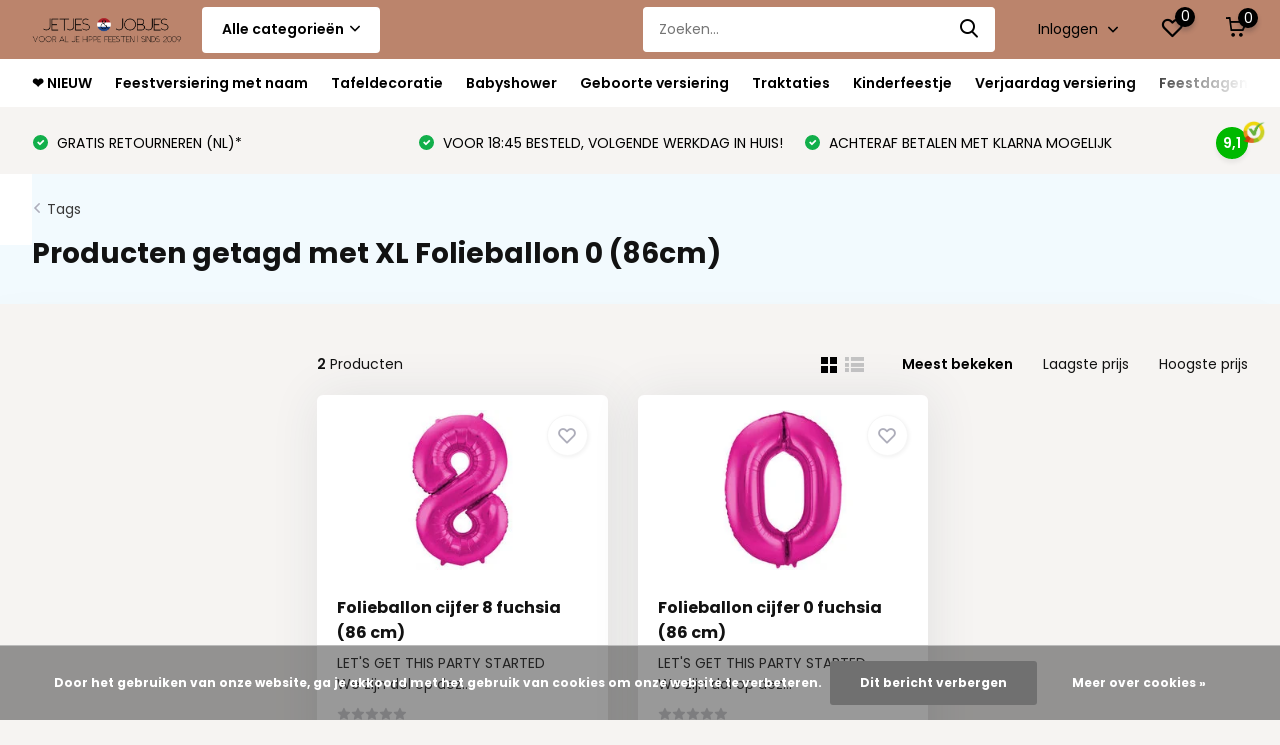

--- FILE ---
content_type: text/html;charset=utf-8
request_url: https://www.jetjesenjobjes.nl/tags/xl-folieballon-0-86cm/?mode=grid
body_size: 47723
content:
<!doctype html>
<html lang="nl" class="">
	<head>
                                                            
<script type="text/javascript">
   window.dataLayer = window.dataLayer || [];
   dataLayer.push({
                                                                            
                  ecomm_pagetype: "category",
                  ecomm_category: "Producten getagd met XL Folieballon 0 (86cm)",
                  ecomm_prodid: "106493396,106480619",
                  ecomm_totalvalue: "7.98"
                                                                             
                         
                  });
      
</script>

<script>
// <!-- Google Tag Manager -->
(function(w,d,s,l,i){w[l]=w[l]||[];w[l].push({'gtm.start':
new Date().getTime(),event:'gtm.js'});var f=d.getElementsByTagName(s)[0],
j=d.createElement(s),dl=l!='dataLayer'?'&l='+l:'';j.async=true;j.src=
'https://www.googletagmanager.com/gtm.js?id='+i+dl;f.parentNode.insertBefore(j,f);
})(window,document,'script','dataLayer','GTM-T35DTNF');
// <!-- End Google Tag Manager -->
</script>
        <meta charset="utf-8"/>
<!-- [START] 'blocks/head.rain' -->
<!--

  (c) 2008-2026 Lightspeed Netherlands B.V.
  http://www.lightspeedhq.com
  Generated: 03-02-2026 @ 14:19:23

-->
<link rel="canonical" href="https://www.jetjesenjobjes.nl/tags/xl-folieballon-0-86cm/"/>
<link rel="alternate" href="https://www.jetjesenjobjes.nl/index.rss" type="application/rss+xml" title="Nieuwe producten"/>
<link href="https://cdn.webshopapp.com/assets/cookielaw.css?2025-02-20" rel="stylesheet" type="text/css"/>
<meta name="robots" content="noodp,noydir"/>
<meta name="google-site-verification" content="53CtoTAfsAuzxlc-pGZ_gNNABRhRWR6d-FukLSxUuSs"/>
<meta name="google-site-verification" content="ZA2drL8WT7shtBt3bF_28M9gaS2449pA7JQ6A9HaSGY"/>
<meta property="og:url" content="https://www.jetjesenjobjes.nl/tags/xl-folieballon-0-86cm/?source=facebook"/>
<meta property="og:site_name" content="Jetjes &amp; Jobjes"/>
<meta property="og:title" content="XL Folieballon 0 (86cm)"/>
<meta property="og:description" content="De feestwinkel voor hippe en originele  feestartikelen en versieringen, perfect voor alle je hippe feesten  ✅ Snelle levering"/>
<script src="https://www.powr.io/powr.js?external-type=lightspeed"></script>
<script>
(function(w,d,s,l,i){w[l]=w[l]||[];w[l].push({'gtm.start':
new Date().getTime(),event:'gtm.js'});var f=d.getElementsByTagName(s)[0],
j=d.createElement(s),dl=l!='dataLayer'?'&l='+l:'';j.async=true;j.src=
'https://www.googletagmanager.com/gtm.js?id='+i+dl;f.parentNode.insertBefore(j,f);
})(window,document,'script','dataLayer','GTM-T35DTNF');

</script>
<script src="https://designer.printlane.com/js/lightspeed/292230.js?rnd=1743679650495"></script>
<!--[if lt IE 9]>
<script src="https://cdn.webshopapp.com/assets/html5shiv.js?2025-02-20"></script>
<![endif]-->
<!-- [END] 'blocks/head.rain' -->
		<meta http-equiv="x-ua-compatible" content="ie=edge">
		<title>XL Folieballon 0 (86cm) - Jetjes &amp; Jobjes</title>
		<meta name="description" content="De feestwinkel voor hippe en originele  feestartikelen en versieringen, perfect voor alle je hippe feesten  ✅ Snelle levering">
		<meta name="keywords" content="XL, Folieballon, 0, (86cm), Feestartikelen specialist, Feestwinkel, partywinkel, jarige jet, jarige job, jarige job, verjaardag deco, feest versieringen, feestversiering, helium ballonnen, confetti ballonnen, letter ballonnen, ballonnen, babyshower v">
		<meta name="theme-color" content="#ffffff">
		<meta name="MobileOptimized" content="320">
		<meta name="HandheldFriendly" content="true">
		<meta name="viewport" content="width=device-width, initial-scale=1, initial-scale=1, minimum-scale=1, maximum-scale=1, user-scalable=no">
		<meta name="author" content="https://www.dmws.nl/">
		
		<link rel="preconnect" href="https://fonts.googleapis.com">
		<link rel="dns-prefetch" href="https://fonts.googleapis.com">
				<link rel="preconnect" href="//cdn.webshopapp.com/">
		<link rel="dns-prefetch" href="//cdn.webshopapp.com/">
    
    		<link rel="preload" href="https://fonts.googleapis.com/css?family=Poppins:300,400,500,600,700,800,900%7CPoppins:300,400,500,600,700,800,900&display=swap" as="style">
    <link rel="preload" href="https://cdn.webshopapp.com/shops/292230/themes/176949/assets/owl-carousel-min.css?20260129153811" as="style">
    <link rel="preload" href="https://cdn.webshopapp.com/shops/292230/themes/176949/assets/fancybox.css?20260129153811" as="style">
    <link rel="preload" href="https://cdn.webshopapp.com/shops/292230/themes/176949/assets/icomoon.css?20260129153811" as="style">
    <link rel="preload" href="https://cdn.webshopapp.com/shops/292230/themes/176949/assets/compete.css?20260129153811" as="style">
    <link rel="preload" href="https://cdn.webshopapp.com/shops/292230/themes/176949/assets/custom.css?20260129153811" as="style">
    
    <link rel="preload" href="https://cdn.webshopapp.com/shops/292230/themes/176949/assets/jquery-3-4-1-min.js?20260129153811" as="script">
    <link rel="preload" href="https://cdn.webshopapp.com/shops/292230/themes/176949/assets/jquery-ui.js?20260129153811" as="script">
    <link rel="preload" href="https://cdn.webshopapp.com/shops/292230/themes/176949/assets/js-cookie-min.js?20260129153811" as="script">
    <link rel="preload" href="https://cdn.webshopapp.com/shops/292230/themes/176949/assets/owl-carousel-min.js?20260129153811" as="script">
    <link rel="preload" href="https://cdn.webshopapp.com/shops/292230/themes/176949/assets/fancybox.js?20260129153811" as="script">
    <link rel="preload" href="https://cdn.webshopapp.com/shops/292230/themes/176949/assets/lazyload.js?20260129153811" as="script">
    <link rel="preload" href="https://cdn.webshopapp.com/assets/gui.js?2025-02-20" as="script">
    <link rel="preload" href="https://cdn.webshopapp.com/shops/292230/themes/176949/assets/script.js?20260129153811" as="script">
    <link rel="preload" href="https://cdn.webshopapp.com/shops/292230/themes/176949/assets/custom.js?20260129153811" as="script">
        
    <link href="https://fonts.googleapis.com/css?family=Poppins:300,400,500,600,700,800,900%7CPoppins:300,400,500,600,700,800,900&display=swap" rel="stylesheet" type="text/css">
    <link rel="stylesheet" href="https://cdn.webshopapp.com/shops/292230/themes/176949/assets/owl-carousel-min.css?20260129153811" type="text/css">
    <link rel="stylesheet" href="https://cdn.webshopapp.com/shops/292230/themes/176949/assets/fancybox.css?20260129153811" type="text/css">
    <link rel="stylesheet" href="https://cdn.webshopapp.com/shops/292230/themes/176949/assets/icomoon.css?20260129153811" type="text/css">
    <link rel="stylesheet" href="https://cdn.webshopapp.com/shops/292230/themes/176949/assets/compete.css?20260129153811" type="text/css">
    <link rel="stylesheet" href="https://cdn.webshopapp.com/shops/292230/themes/176949/assets/custom.css?20260129153811" type="text/css">
    
    <script src="https://cdn.webshopapp.com/shops/292230/themes/176949/assets/jquery-3-4-1-min.js?20260129153811"></script>

		<link rel="icon" type="image/x-icon" href="https://cdn.webshopapp.com/shops/292230/themes/176949/v/580535/assets/favicon.ico?20210520172209">
		<link rel="apple-touch-icon" href="https://cdn.webshopapp.com/shops/292230/themes/176949/v/580535/assets/favicon.ico?20210520172209">
    
    <meta name="msapplication-config" content="https://cdn.webshopapp.com/shops/292230/themes/176949/assets/browserconfig.xml?20260129153811">
<meta property="og:title" content="XL Folieballon 0 (86cm)">
<meta property="og:type" content="website"> 
<meta property="og:site_name" content="Jetjes &amp; Jobjes">
<meta property="og:url" content="https://www.jetjesenjobjes.nl/">
<meta property="og:image" content="https://cdn.webshopapp.com/shops/292230/themes/176949/v/2794804/assets/big-block-bg.jpg?20260108124157">
<meta name="twitter:title" content="XL Folieballon 0 (86cm)">
<meta name="twitter:description" content="De feestwinkel voor hippe en originele  feestartikelen en versieringen, perfect voor alle je hippe feesten  ✅ Snelle levering">
<meta name="twitter:site" content="Jetjes &amp; Jobjes">
<meta name="twitter:card" content="https://cdn.webshopapp.com/shops/292230/themes/176949/v/966790/assets/logo.png?20211119120843">
<meta name="twitter:image" content="https://cdn.webshopapp.com/shops/292230/themes/176949/v/2794804/assets/big-block-bg.jpg?20260108124157">
<script type="application/ld+json">
  [
        {
      "@context": "http://schema.org/",
      "@type": "Organization",
      "url": "https://www.jetjesenjobjes.nl/",
      "name": "Jetjes &amp; Jobjes",
      "legalName": "Jetjes &amp; Jobjes",
      "description": "De feestwinkel voor hippe en originele  feestartikelen en versieringen, perfect voor alle je hippe feesten  ✅ Snelle levering",
      "logo": "https://cdn.webshopapp.com/shops/292230/themes/176949/v/966790/assets/logo.png?20211119120843",
      "image": "https://cdn.webshopapp.com/shops/292230/themes/176949/v/2794804/assets/big-block-bg.jpg?20260108124157",
      "contactPoint": {
        "@type": "ContactPoint",
        "contactType": "Customer service",
        "telephone": ""
      },
      "address": {
        "@type": "PostalAddress",
        "streetAddress": "Krombraak 4 ",
        "addressLocality": "The Netherlands",
        "postalCode": "4906 CR Oosterhout",
        "addressCountry": "NL"
      }
      ,
      "aggregateRating": {
          "@type": "AggregateRating",
          "bestRating": "10",          "worstRating": "1",
          "ratingValue": "9,4",          "reviewCount": "325",          "url":""
      }
         
    },
    { 
      "@context": "http://schema.org", 
      "@type": "WebSite", 
      "url": "https://www.jetjesenjobjes.nl/", 
      "name": "Jetjes &amp; Jobjes",
      "description": "De feestwinkel voor hippe en originele  feestartikelen en versieringen, perfect voor alle je hippe feesten  ✅ Snelle levering",
      "author": [
        {
          "@type": "Organization",
          "url": "https://www.dmws.nl/",
          "name": "DMWS B.V.",
          "address": {
            "@type": "PostalAddress",
            "streetAddress": "Klokgebouw 195 (Strijp-S)",
            "addressLocality": "Eindhoven",
            "addressRegion": "NB",
            "postalCode": "5617 AB",
            "addressCountry": "NL"
          }
        }
      ]
    }
  ]
</script>    
	</head>
	<body>
    <!-- Google Tag Manager (noscript) --><noscript><iframe src="https://www.googletagmanager.com/ns.html?id=GTM-T35DTNF"
      height="0" width="0" style="display:none;visibility:hidden"></iframe></noscript><!-- End Google Tag Manager (noscript) --><ul class="hidden-data hidden"><li>292230</li><li>176949</li><li>ja</li><li>nl</li><li>live</li><li>info//jetjesenjobjes/nl</li><li>https://www.jetjesenjobjes.nl/</li></ul><header id="top" class="scroll-active"><div class="top-wrap fixed default"><section class="main pos-r"><div class="container pos-r"><div class="d-flex align-center justify-between"><div class="d-flex align-center"><div id="mobile-menu-btn" class="d-none show-1000"><div class="hamburger"><span></span><span></span><span></span><span></span></div></div><a href="https://www.jetjesenjobjes.nl/account/login/" class="hidden show-575-flex"><i class="icon-login"></i></a><div id="logo" class="d-flex align-center"><a href="https://www.jetjesenjobjes.nl/" accesskey="h"><img class="hide-1000 desktop-logo" src="https://cdn.webshopapp.com/shops/292230/themes/176949/v/966790/assets/logo.png?20211119120843" alt="Jetjes &amp; Jobjes" height="50" width="150" /><img class="d-none show-1000 mobile-logo" src="https://cdn.webshopapp.com/shops/292230/themes/176949/v/580872/assets/logo-mobile.png?20210520172209" alt="Jetjes &amp; Jobjes" height="50" width="150" /></a><div id="catbtn" class="hide-1000 btn-wrap"><a href="https://www.jetjesenjobjes.nl/catalog/" class="btn">Alle categorieën <i class="icon-arrow-down"></i></a><div class="categorymenu"><div class="wrap d-flex"><ul class="maincategories"><li data-attribute="nieuw"><a href="https://www.jetjesenjobjes.nl/nieuw/">❤️ NIEUW <i class="icon-arrow-right"></i></a></li><li data-attribute="feestversiering-met-naam"><a href="https://www.jetjesenjobjes.nl/feestversiering-met-naam/">Feestversiering met naam <i class="icon-arrow-right"></i></a></li><li data-attribute="tafeldecoratie"><a href="https://www.jetjesenjobjes.nl/tafeldecoratie/">Tafeldecoratie <i class="icon-arrow-right"></i></a></li><li data-attribute="babyshower"><a href="https://www.jetjesenjobjes.nl/babyshower/">Babyshower <i class="icon-arrow-right"></i></a></li><li data-attribute="geboorte-versiering"><a href="https://www.jetjesenjobjes.nl/geboorte-versiering/">Geboorte versiering <i class="icon-arrow-right"></i></a></li><li data-attribute="traktaties"><a href="https://www.jetjesenjobjes.nl/traktaties/">Traktaties <i class="icon-arrow-right"></i></a></li><li data-attribute="kinderfeestje"><a href="https://www.jetjesenjobjes.nl/kinderfeestje/">Kinderfeestje <i class="icon-arrow-right"></i></a></li><li data-attribute="verjaardag-versiering"><a href="https://www.jetjesenjobjes.nl/verjaardag-versiering/">Verjaardag versiering <i class="icon-arrow-right"></i></a></li><li><a href="https://www.jetjesenjobjes.nl/catalog/" class="more">Bekijk alle categorieën</a></li></ul><div class="subcategories"><div class="wrapper" data-category="nieuw"><h4>❤️ NIEUW</h4></div><div class="wrapper" data-category="feestversiering-met-naam"><h4>Feestversiering met naam</h4><ul><li class="sub"><a href="https://www.jetjesenjobjes.nl/feestversiering-met-naam/gepersonaliseerde-feestversiering/">Gepersonaliseerde feestversiering</a></li><ul><li><a href="https://www.jetjesenjobjes.nl/feestversiering-met-naam/gepersonaliseerde-feestversiering/welkomstborden/">Welkomstborden</a></li><li><a href="https://www.jetjesenjobjes.nl/feestversiering-met-naam/gepersonaliseerde-feestversiering/bruiloftsbord/">Bruiloftsbord</a></li><li><a href="https://www.jetjesenjobjes.nl/feestversiering-met-naam/gepersonaliseerde-feestversiering/vlag-met-naam/">Vlag met naam</a></li><li><a href="https://www.jetjesenjobjes.nl/feestversiering-met-naam/gepersonaliseerde-feestversiering/spandoeken/">Spandoeken</a></li><li><a href="https://www.jetjesenjobjes.nl/feestversiering-met-naam/gepersonaliseerde-feestversiering/menu-kaarten/">Menu kaarten</a></li><li><a href="https://www.jetjesenjobjes.nl/feestversiering-met-naam/gepersonaliseerde-feestversiering/raamstickers/">Raamstickers</a></li><li><a href="https://www.jetjesenjobjes.nl/feestversiering-met-naam/gepersonaliseerde-feestversiering/raamborden/">Raamborden</a></li><li><a href="https://www.jetjesenjobjes.nl/feestversiering-met-naam/gepersonaliseerde-feestversiering/foto-frame/">Foto frame</a></li><li><a href="https://www.jetjesenjobjes.nl/feestversiering-met-naam/gepersonaliseerde-feestversiering/slingers/">Slingers</a></li><li><a href="https://www.jetjesenjobjes.nl/feestversiering-met-naam/gepersonaliseerde-feestversiering/kioskvlaggen/">Kioskvlaggen</a></li></ul></ul><ul><li class="sub"><a href="https://www.jetjesenjobjes.nl/feestversiering-met-naam/ballonnen-bestellen/">Ballonnen bestellen</a></li><ul><li><a href="https://www.jetjesenjobjes.nl/feestversiering-met-naam/ballonnen-bestellen/cijfer-ballonnen/">Cijfer ballonnen</a></li><li><a href="https://www.jetjesenjobjes.nl/feestversiering-met-naam/ballonnen-bestellen/latex-ballonnen/">Latex ballonnen</a></li><li><a href="https://www.jetjesenjobjes.nl/feestversiering-met-naam/ballonnen-bestellen/folieballonnen/">Folieballonnen</a></li><li><a href="https://www.jetjesenjobjes.nl/feestversiering-met-naam/ballonnen-bestellen/ballon-mozaiek-frames/">Ballon Mozaïek frames</a></li><li><a href="https://www.jetjesenjobjes.nl/feestversiering-met-naam/ballonnen-bestellen/ballonnenboog/">Ballonnenboog</a></li><li><a href="https://www.jetjesenjobjes.nl/feestversiering-met-naam/ballonnen-bestellen/ballonnenslinger/">Ballonnenslinger</a></li><li><a href="https://www.jetjesenjobjes.nl/feestversiering-met-naam/ballonnen-bestellen/verjaardag-ballonnen/">Verjaardag ballonnen</a></li><li><a href="https://www.jetjesenjobjes.nl/feestversiering-met-naam/ballonnen-bestellen/helium-ballonnen/">Helium ballonnen</a></li><li><a href="https://www.jetjesenjobjes.nl/feestversiering-met-naam/ballonnen-bestellen/letter-folieballonnen/">Letter folieballonnen</a></li><li><a href="https://www.jetjesenjobjes.nl/feestversiering-met-naam/ballonnen-bestellen/grote-ballonnen/">Grote ballonnen</a></li><li><a href="https://www.jetjesenjobjes.nl/feestversiering-met-naam/ballonnen-bestellen/confetti-ballonnen/">Confetti ballonnen</a></li><li><a href="https://www.jetjesenjobjes.nl/feestversiering-met-naam/ballonnen-bestellen/ballonstaart/">Ballonstaart</a></li><li><a href="https://www.jetjesenjobjes.nl/feestversiering-met-naam/ballonnen-bestellen/ballonlint-accessoires/">Ballonlint &amp; accessoires</a></li></ul></ul><ul><li class="sub"><a href="https://www.jetjesenjobjes.nl/feestversiering-met-naam/feest-decoratie/">Feest decoratie</a></li><ul><li><a href="https://www.jetjesenjobjes.nl/feestversiering-met-naam/feest-decoratie/verjaardagsborden/">Verjaardagsborden</a></li><li><a href="https://www.jetjesenjobjes.nl/feestversiering-met-naam/feest-decoratie/pompons/">Pompons</a></li><li><a href="https://www.jetjesenjobjes.nl/feestversiering-met-naam/feest-decoratie/papieren-waaiers/">Papieren waaiers</a></li><li><a href="https://www.jetjesenjobjes.nl/feestversiering-met-naam/feest-decoratie/tasselslingers/">Tasselslingers</a></li><li><a href="https://www.jetjesenjobjes.nl/feestversiering-met-naam/feest-decoratie/lampionnen/">Lampionnen</a></li><li><a href="https://www.jetjesenjobjes.nl/feestversiering-met-naam/feest-decoratie/slingers/">Slingers</a></li><li><a href="https://www.jetjesenjobjes.nl/feestversiering-met-naam/feest-decoratie/honeycombs/">Honeycombs</a></li><li><a href="https://www.jetjesenjobjes.nl/feestversiering-met-naam/feest-decoratie/confetti/">Confetti</a></li><li><a href="https://www.jetjesenjobjes.nl/feestversiering-met-naam/feest-decoratie/feestgordijnen/">Feestgordijnen</a></li><li><a href="https://www.jetjesenjobjes.nl/feestversiering-met-naam/feest-decoratie/feestpakketten/">Feestpakketten</a></li><li><a href="https://www.jetjesenjobjes.nl/feestversiering-met-naam/feest-decoratie/pinatas/">Pinatas</a></li></ul></ul><ul><li class="sub"><a href="https://www.jetjesenjobjes.nl/feestversiering-met-naam/feest-accessoires/">Feest accessoires</a></li><ul><li><a href="https://www.jetjesenjobjes.nl/feestversiering-met-naam/feest-accessoires/kaarten-uitnodigingen/">Kaarten &amp; uitnodigingen</a></li><li><a href="https://www.jetjesenjobjes.nl/feestversiering-met-naam/feest-accessoires/photobooth-props/">Photobooth props</a></li><li><a href="https://www.jetjesenjobjes.nl/feestversiering-met-naam/feest-accessoires/uitdeelzakjes/">Uitdeelzakjes</a></li><li><a href="https://www.jetjesenjobjes.nl/feestversiering-met-naam/feest-accessoires/plaktattoos/">Plaktattoos</a></li></ul></ul><ul><li class="sub"><a href="https://www.jetjesenjobjes.nl/feestversiering-met-naam/diy/">DIY</a></li><ul><li><a href="https://www.jetjesenjobjes.nl/feestversiering-met-naam/diy/koekjesvorm/">Koekjesvorm</a></li><li><a href="https://www.jetjesenjobjes.nl/feestversiering-met-naam/diy/tule/">Tule</a></li><li><a href="https://www.jetjesenjobjes.nl/feestversiering-met-naam/diy/washi-tape/">Washi tape</a></li><li><a href="https://www.jetjesenjobjes.nl/feestversiering-met-naam/diy/lint-touw/">Lint &amp; Touw</a></li><li><a href="https://www.jetjesenjobjes.nl/feestversiering-met-naam/diy/stickers/">Stickers</a></li></ul></ul><ul><li class="sub"><a href="https://www.jetjesenjobjes.nl/feestversiering-met-naam/verkleedkleding-kind/">Verkleedkleding  kind</a></li><ul><li><a href="https://www.jetjesenjobjes.nl/feestversiering-met-naam/verkleedkleding-kind/feesthoedjes/">Feesthoedjes</a></li><li><a href="https://www.jetjesenjobjes.nl/feestversiering-met-naam/verkleedkleding-kind/verkleed-accessoires/">Verkleed accessoires</a></li><li><a href="https://www.jetjesenjobjes.nl/feestversiering-met-naam/verkleedkleding-kind/sjerpen-rozetten/">Sjerpen &amp; rozetten</a></li></ul></ul><ul><li class="sub"><a href="https://www.jetjesenjobjes.nl/feestversiering-met-naam/bloemen-en-takken/">Bloemen en takken</a></li></ul></div><div class="wrapper" data-category="tafeldecoratie"><h4>Tafeldecoratie</h4><ul><li class="sub"><a href="https://www.jetjesenjobjes.nl/tafeldecoratie/wanddecoratie-posters/">Wanddecoratie &amp; Posters</a></li></ul><ul><li class="sub"><a href="https://www.jetjesenjobjes.nl/tafeldecoratie/glaswerk/">Glaswerk</a></li></ul><ul><li class="sub"><a href="https://www.jetjesenjobjes.nl/tafeldecoratie/tafelkleden-tafellopers/">Tafelkleden &amp; Tafellopers</a></li></ul><ul><li class="sub"><a href="https://www.jetjesenjobjes.nl/tafeldecoratie/taartplateaus-en-etageres/">Taartplateaus en Etagères</a></li></ul><ul><li class="sub"><a href="https://www.jetjesenjobjes.nl/tafeldecoratie/taartversiering/">Taartversiering</a></li><ul><li><a href="https://www.jetjesenjobjes.nl/tafeldecoratie/taartversiering/taartplateaus/">Taartplateaus</a></li><li><a href="https://www.jetjesenjobjes.nl/tafeldecoratie/taartversiering/taartkaarsjes/">Taartkaarsjes</a></li><li><a href="https://www.jetjesenjobjes.nl/tafeldecoratie/taartversiering/taarttoppers/">Taarttoppers</a></li><li><a href="https://www.jetjesenjobjes.nl/tafeldecoratie/taartversiering/cupcakeversiering/">Cupcakeversiering</a></li></ul></ul><ul><li class="sub"><a href="https://www.jetjesenjobjes.nl/tafeldecoratie/bordjes/">bordjes</a></li></ul><ul><li class="sub"><a href="https://www.jetjesenjobjes.nl/tafeldecoratie/servetten/">Servetten</a></li></ul><ul><li class="sub"><a href="https://www.jetjesenjobjes.nl/tafeldecoratie/bekers/">Bekers</a></li></ul><ul><li class="sub"><a href="https://www.jetjesenjobjes.nl/tafeldecoratie/tafelconfetti/">Tafelconfetti</a></li></ul><ul><li class="sub"><a href="https://www.jetjesenjobjes.nl/tafeldecoratie/plaatskaartjes/">Plaatskaartjes</a></li></ul><ul><li class="sub"><a href="https://www.jetjesenjobjes.nl/tafeldecoratie/bestek/">Bestek</a></li></ul><ul><li class="sub"><a href="https://www.jetjesenjobjes.nl/tafeldecoratie/rietjes/">Rietjes</a></li></ul><ul><li class="sub"><a href="https://www.jetjesenjobjes.nl/tafeldecoratie/popcornbakjes-ijsbakjes/">Popcornbakjes &amp; ijsbakjes</a></li></ul><ul><li class="sub"><a href="https://www.jetjesenjobjes.nl/tafeldecoratie/sweet-table/">Sweet Table</a></li></ul></div><div class="wrapper" data-category="babyshower"><h4>Babyshower</h4><ul><li class="sub"><a href="https://www.jetjesenjobjes.nl/babyshower/welkomstbord-babyshower/">Welkomstbord babyshower</a></li></ul><ul><li class="sub"><a href="https://www.jetjesenjobjes.nl/babyshower/sage-babyshower/">Sage babyshower</a></li></ul><ul><li class="sub"><a href="https://www.jetjesenjobjes.nl/babyshower/pink-babyshower/">Pink Babyshower</a></li></ul><ul><li class="sub"><a href="https://www.jetjesenjobjes.nl/babyshower/blue-babyshower/">Blue Babyshower</a></li></ul><ul><li class="sub"><a href="https://www.jetjesenjobjes.nl/babyshower/babyshower-gender-neutraal/">Babyshower gender neutraal</a></li></ul><ul><li class="sub"><a href="https://www.jetjesenjobjes.nl/babyshower/hello-baby/">Hello Baby</a></li></ul><ul><li class="sub"><a href="https://www.jetjesenjobjes.nl/babyshower/botanical-baby/">Botanical Baby</a></li></ul><ul><li class="sub"><a href="https://www.jetjesenjobjes.nl/babyshower/teddy-bear/">Teddy Bear</a></li></ul><ul><li class="sub"><a href="https://www.jetjesenjobjes.nl/babyshower/baby-in-bloom/">Baby In Bloom</a></li></ul><ul><li class="sub"><a href="https://www.jetjesenjobjes.nl/babyshower/hello-little-one/">Hello Little One</a></li></ul><ul><li class="sub"><a href="https://www.jetjesenjobjes.nl/babyshower/oh-baby/">Oh Baby!</a></li></ul><ul><li class="sub"><a href="https://www.jetjesenjobjes.nl/babyshower/babyshower-jongen/">Babyshower jongen</a></li></ul><ul><li class="sub"><a href="https://www.jetjesenjobjes.nl/babyshower/babyshower-meisje/">Babyshower meisje</a></li></ul><ul><li class="sub"><a href="https://www.jetjesenjobjes.nl/babyshower/babyshower-rosegoud/">Babyshower roségoud</a></li></ul><ul><li class="sub"><a href="https://www.jetjesenjobjes.nl/babyshower/gender-reveal-versiering/">Gender Reveal versiering</a></li></ul><ul><li class="sub"><a href="https://www.jetjesenjobjes.nl/babyshower/born-to-be-loved/">Born to be loved</a></li></ul><ul><li class="sub"><a href="https://www.jetjesenjobjes.nl/babyshower/hello-world/">Hello World</a></li></ul><ul><li class="sub"><a href="https://www.jetjesenjobjes.nl/babyshower/nijntje/">Nijntje</a></li></ul><ul><li class="sub"><a href="https://www.jetjesenjobjes.nl/babyshower/hello-baby-girl/">Hello Baby Girl</a></li></ul><ul><li class="sub"><a href="https://www.jetjesenjobjes.nl/babyshower/hello-baby-boy/">Hello Baby Boy</a></li></ul><ul><li class="sub"><a href="https://www.jetjesenjobjes.nl/babyshower/babyshower-cadeaus/">Babyshower cadeaus</a></li></ul><ul><li class="sub"><a href="https://www.jetjesenjobjes.nl/babyshower/babyshower-spelletjes/">Babyshower spelletjes</a></li></ul><ul><li class="sub"><a href="https://www.jetjesenjobjes.nl/babyshower/babyshower-gastenboek/">Babyshower gastenboek</a></li></ul><ul><li class="sub"><a href="https://www.jetjesenjobjes.nl/babyshower/babyshower-bedankjes/">Babyshower bedankjes</a></li></ul></div><div class="wrapper" data-category="geboorte-versiering"><h4>Geboorte versiering</h4><ul><li class="sub"><a href="https://www.jetjesenjobjes.nl/geboorte-versiering/geboorte-versiering-jongen/">Geboorte versiering jongen</a></li></ul><ul><li class="sub"><a href="https://www.jetjesenjobjes.nl/geboorte-versiering/geboorte-versiering-meisje/">Geboorte versiering meisje</a></li></ul><ul><li class="sub"><a href="https://www.jetjesenjobjes.nl/geboorte-versiering/geboorte-raamstickers/">Geboorte raamstickers</a></li></ul><ul><li class="sub"><a href="https://www.jetjesenjobjes.nl/geboorte-versiering/geboorteborden/">Geboorteborden</a></li></ul><ul><li class="sub"><a href="https://www.jetjesenjobjes.nl/geboorte-versiering/geboortevlaggen/">Geboortevlaggen</a></li></ul><ul><li class="sub"><a href="https://www.jetjesenjobjes.nl/geboorte-versiering/geboortebedankjes/">Geboortebedankjes</a></li></ul><ul><li class="sub"><a href="https://www.jetjesenjobjes.nl/geboorte-versiering/nijntje-geboorte-versiering/">Nijntje geboorte versiering</a></li></ul><ul><li class="sub"><a href="https://www.jetjesenjobjes.nl/geboorte-versiering/kraamcadeaus/">Kraamcadeaus</a></li></ul><ul><li class="sub"><a href="https://www.jetjesenjobjes.nl/geboorte-versiering/geboorteslingers/">Geboorteslingers</a></li></ul><ul><li class="sub"><a href="https://www.jetjesenjobjes.nl/geboorte-versiering/doopfeest/">Doopfeest</a></li></ul><ul><li class="sub"><a href="https://www.jetjesenjobjes.nl/geboorte-versiering/born-to-be-loved/">Born to be loved</a></li></ul><ul><li class="sub"><a href="https://www.jetjesenjobjes.nl/geboorte-versiering/geboorte-ballonnen/">Geboorte ballonnen</a></li></ul></div><div class="wrapper" data-category="traktaties"><h4>Traktaties</h4><ul><li class="sub"><a href="https://www.jetjesenjobjes.nl/traktaties/traktatie-printables/">Traktatie (printables)</a></li></ul><ul><li class="sub"><a href="https://www.jetjesenjobjes.nl/traktaties/traktatie-vormen/">Traktatie vormen</a></li></ul><ul><li class="sub"><a href="https://www.jetjesenjobjes.nl/traktaties/pringle-traktaties/">Pringle traktaties</a></li></ul><ul><li class="sub"><a href="https://www.jetjesenjobjes.nl/traktaties/knijpfruit-wikkels/">Knijpfruit wikkels</a></li></ul><ul><li class="sub"><a href="https://www.jetjesenjobjes.nl/traktaties/gepersonaliseerde-stickers/">Gepersonaliseerde stickers</a></li></ul><ul><li class="sub"><a href="https://www.jetjesenjobjes.nl/traktaties/cupcake-sets/">Cupcake sets</a></li></ul><ul><li class="sub"><a href="https://www.jetjesenjobjes.nl/traktaties/traktatiezakjes/">Traktatiezakjes</a></li></ul><ul><li class="sub"><a href="https://www.jetjesenjobjes.nl/traktaties/traktatiedoosjes/">Traktatiedoosjes</a></li></ul><ul><li class="sub"><a href="https://www.jetjesenjobjes.nl/traktaties/traktatiecadeautjes/">Traktatiecadeautjes</a></li></ul><ul><li class="sub"><a href="https://www.jetjesenjobjes.nl/traktaties/traktatie-stickers/">Traktatie stickers</a></li></ul></div><div class="wrapper" data-category="kinderfeestje"><h4>Kinderfeestje</h4><ul><li class="sub"><a href="https://www.jetjesenjobjes.nl/kinderfeestje/paw-patrol/">Paw Patrol</a></li></ul><ul><li class="sub"><a href="https://www.jetjesenjobjes.nl/kinderfeestje/princess-party/">Princess Party</a></li></ul><ul><li class="sub"><a href="https://www.jetjesenjobjes.nl/kinderfeestje/race-car-party/">Race Car Party</a></li></ul><ul><li class="sub"><a href="https://www.jetjesenjobjes.nl/kinderfeestje/voetbal-versiering/">Voetbal versiering</a></li></ul><ul><li class="sub"><a href="https://www.jetjesenjobjes.nl/kinderfeestje/pastel-birthday-party/">Pastel Birthday Party</a></li></ul><ul><li class="sub"><a href="https://www.jetjesenjobjes.nl/kinderfeestje/peter-rabbit/">Peter Rabbit</a></li></ul><ul><li class="sub"><a href="https://www.jetjesenjobjes.nl/kinderfeestje/bouwvakkers-feestje/">Bouwvakkers feestje</a></li></ul><ul><li class="sub"><a href="https://www.jetjesenjobjes.nl/kinderfeestje/train-party/">Train Party</a></li></ul><ul><li class="sub"><a href="https://www.jetjesenjobjes.nl/kinderfeestje/1-jaar/">1 jaar</a></li></ul><ul><li class="sub"><a href="https://www.jetjesenjobjes.nl/kinderfeestje/piraten-feestje/">Piraten feestje</a></li></ul><ul><li class="sub"><a href="https://www.jetjesenjobjes.nl/kinderfeestje/nijntje-feestartikelen/">Nijntje feestartikelen</a></li></ul><ul><li class="sub"><a href="https://www.jetjesenjobjes.nl/kinderfeestje/1-jaar-jongen/">1 jaar jongen</a></li></ul><ul><li class="sub"><a href="https://www.jetjesenjobjes.nl/kinderfeestje/1-jaar-meisje/">1 jaar meisje</a></li></ul><ul><li class="sub"><a href="https://www.jetjesenjobjes.nl/kinderfeestje/daisy-crazy/">Daisy Crazy</a></li></ul><ul><li class="sub"><a href="https://www.jetjesenjobjes.nl/kinderfeestje/paarden-horse-party/">Paarden - Horse Party</a></li></ul><ul><li class="sub"><a href="https://www.jetjesenjobjes.nl/kinderfeestje/party-animals-hootyballoo/">Party Animals Hootyballoo</a></li></ul><ul><li class="sub"><a href="https://www.jetjesenjobjes.nl/kinderfeestje/lets-go-wild/">Let&#039;s Go Wild</a></li></ul><ul><li class="sub"><a href="https://www.jetjesenjobjes.nl/kinderfeestje/safari-animals/">Safari Animals</a></li></ul><ul><li class="sub"><a href="https://www.jetjesenjobjes.nl/kinderfeestje/jungle-versiering/">Jungle versiering</a></li></ul><ul><li class="sub"><a href="https://www.jetjesenjobjes.nl/kinderfeestje/party-dinosaurs/">Party Dinosaurs</a></li></ul><ul><li class="sub"><a href="https://www.jetjesenjobjes.nl/kinderfeestje/dinosaur-kingdom/">Dinosaur Kingdom</a></li></ul><ul><li class="sub"><a href="https://www.jetjesenjobjes.nl/kinderfeestje/dino-feestje/">Dino feestje</a></li></ul><ul><li class="sub"><a href="https://www.jetjesenjobjes.nl/kinderfeestje/lola-dutch/">Lola Dutch</a></li></ul><ul><li class="sub"><a href="https://www.jetjesenjobjes.nl/kinderfeestje/toverfeestje-enchanted-party/">Toverfeestje Enchanted party</a></li></ul><ul><li class="sub"><a href="https://www.jetjesenjobjes.nl/kinderfeestje/magical-princess/">Magical princess</a></li></ul><ul><li class="sub"><a href="https://www.jetjesenjobjes.nl/kinderfeestje/eco-rainbow/">Eco rainbow</a></li></ul><ul><li class="sub"><a href="https://www.jetjesenjobjes.nl/kinderfeestje/fairy/">Fairy</a></li></ul><ul><li class="sub"><a href="https://www.jetjesenjobjes.nl/kinderfeestje/zeemeerminnen-feestje/">Zeemeerminnen feestje</a></li></ul><ul><li class="sub"><a href="https://www.jetjesenjobjes.nl/kinderfeestje/under-the-sea/">Under the sea</a></li></ul><ul><li class="sub"><a href="https://www.jetjesenjobjes.nl/kinderfeestje/boerderij-versiering/">Boerderij versiering</a></li></ul><ul><li class="sub"><a href="https://www.jetjesenjobjes.nl/kinderfeestje/game-feestje-game-on/">Game feestje | Game On</a></li></ul><ul><li class="sub"><a href="https://www.jetjesenjobjes.nl/kinderfeestje/magic/">Magic</a></li></ul><ul><li class="sub"><a href="https://www.jetjesenjobjes.nl/kinderfeestje/circus/">Circus</a></li></ul><ul><li class="sub"><a href="https://www.jetjesenjobjes.nl/kinderfeestje/super-hero-party/">Super Hero Party</a></li></ul><ul><li class="sub"><a href="https://www.jetjesenjobjes.nl/kinderfeestje/super-hero-star/">Super Hero Star</a></li></ul><ul><li class="sub"><a href="https://www.jetjesenjobjes.nl/kinderfeestje/dragon-knights/">Dragon Knights</a></li></ul><ul><li class="sub"><a href="https://www.jetjesenjobjes.nl/kinderfeestje/cute-animals/">Cute animals</a></li></ul><ul><li class="sub"><a href="https://www.jetjesenjobjes.nl/kinderfeestje/bosdieren-versiering/">Bosdieren versiering</a></li></ul><ul><li class="sub"><a href="https://www.jetjesenjobjes.nl/kinderfeestje/ruimte-feestje/">Ruimte feestje</a></li></ul><ul><li class="sub"><a href="https://www.jetjesenjobjes.nl/kinderfeestje/to-the-moon/">To the moon</a></li></ul><ul><li class="sub"><a href="https://www.jetjesenjobjes.nl/kinderfeestje/voetbal-versiering-en-feestartikelen/">Voetbal versiering en feestartikelen</a></li></ul><ul><li class="sub"><a href="https://www.jetjesenjobjes.nl/kinderfeestje/lets-explore/">Let&#039;s Explore</a></li></ul><ul><li class="sub"><a href="https://www.jetjesenjobjes.nl/kinderfeestje/hip-hip-hooray/">Hip hip hooray</a></li></ul><ul><li class="sub"><a href="https://www.jetjesenjobjes.nl/kinderfeestje/celestial-party/">Celestial party</a></li></ul><ul><li class="sub"><a href="https://www.jetjesenjobjes.nl/kinderfeestje/pamper-party/">PAMPER PARTY</a></li></ul><ul><li class="sub"><a href="https://www.jetjesenjobjes.nl/kinderfeestje/rainbow-love/">Rainbow love</a></li></ul><ul><li class="sub"><a href="https://www.jetjesenjobjes.nl/kinderfeestje/princess-perfection/">Princess Perfection</a></li></ul><ul><li class="sub"><a href="https://www.jetjesenjobjes.nl/kinderfeestje/lamas/">Lama&#039;s</a></li></ul><ul><li class="sub"><a href="https://www.jetjesenjobjes.nl/kinderfeestje/unicorn-party/">Unicorn party</a></li></ul><ul><li class="sub"><a href="https://www.jetjesenjobjes.nl/kinderfeestje/make-a-wish-unicorn/">Make A Wish Unicorn</a></li></ul><ul><li class="sub"><a href="https://www.jetjesenjobjes.nl/kinderfeestje/we-heart-unicorns/">We heart unicorns</a></li></ul><ul><li class="sub"><a href="https://www.jetjesenjobjes.nl/kinderfeestje/make-a-wish/">Make a wish</a></li></ul><ul><li class="sub"><a href="https://www.jetjesenjobjes.nl/kinderfeestje/we-heart-pink/">We heart pink</a></li></ul><ul><li class="sub"><a href="https://www.jetjesenjobjes.nl/kinderfeestje/unicorn/">Unicorn</a></li></ul><ul><li class="sub"><a href="https://www.jetjesenjobjes.nl/kinderfeestje/frozen/">Frozen</a></li></ul><ul><li class="sub"><a href="https://www.jetjesenjobjes.nl/kinderfeestje/blossom-girls/">Blossom Girls</a></li></ul><ul><li class="sub"><a href="https://www.jetjesenjobjes.nl/kinderfeestje/flower-garden/">Flower Garden</a></li></ul><ul><li class="sub"><a href="https://www.jetjesenjobjes.nl/kinderfeestje/pick-mix-pastel/">Pick &amp; Mix pastel</a></li></ul><ul><li class="sub"><a href="https://www.jetjesenjobjes.nl/kinderfeestje/pastel-perfection/">Pastel Perfection</a></li></ul><ul><li class="sub"><a href="https://www.jetjesenjobjes.nl/kinderfeestje/birthday-brights/">Birthday Brights</a></li></ul><ul><li class="sub"><a href="https://www.jetjesenjobjes.nl/kinderfeestje/over-the-rainbow/">Over the rainbow</a></li></ul><ul><li class="sub"><a href="https://www.jetjesenjobjes.nl/kinderfeestje/harry-potter-verjaardag-versiering/">Harry Potter verjaardag versiering</a></li></ul><ul><li class="sub"><a href="https://www.jetjesenjobjes.nl/kinderfeestje/party-animals/">Party Animals</a></li></ul><ul><li class="sub"><a href="https://www.jetjesenjobjes.nl/kinderfeestje/teddy-beer-feestje/">Teddy Beer feestje</a></li></ul><ul><li class="sub"><a href="https://www.jetjesenjobjes.nl/kinderfeestje/barbie-versiering/">Barbie versiering</a></li></ul><ul><li class="sub"><a href="https://www.jetjesenjobjes.nl/kinderfeestje/animal-parade/">Animal Parade</a></li></ul></div><div class="wrapper" data-category="verjaardag-versiering"><h4>Verjaardag versiering</h4><ul><li class="sub"><a href="https://www.jetjesenjobjes.nl/verjaardag-versiering/leeftijd/">Leeftijd</a></li><ul><li><a href="https://www.jetjesenjobjes.nl/verjaardag-versiering/leeftijd/sweet-16-versiering/">Sweet 16 versiering</a></li><li><a href="https://www.jetjesenjobjes.nl/verjaardag-versiering/leeftijd/versiering-18-jaar/">Versiering 18 jaar</a></li><li><a href="https://www.jetjesenjobjes.nl/verjaardag-versiering/leeftijd/versiering-21-jaar/">Versiering 21 jaar</a></li><li><a href="https://www.jetjesenjobjes.nl/verjaardag-versiering/leeftijd/30-jaar/">30 jaar</a></li><li><a href="https://www.jetjesenjobjes.nl/verjaardag-versiering/leeftijd/40-jaar/">40 jaar</a></li><li><a href="https://www.jetjesenjobjes.nl/verjaardag-versiering/leeftijd/50-jaar/">50 jaar</a></li><li><a href="https://www.jetjesenjobjes.nl/verjaardag-versiering/leeftijd/60-jaar/">60 jaar</a></li></ul></ul><ul><li class="sub"><a href="https://www.jetjesenjobjes.nl/verjaardag-versiering/laduree-x-meri-meri/">Ladurée x Meri Meri</a></li></ul><ul><li class="sub"><a href="https://www.jetjesenjobjes.nl/verjaardag-versiering/simply-eco/">Simply Eco</a></li></ul><ul><li class="sub"><a href="https://www.jetjesenjobjes.nl/verjaardag-versiering/champagne-noir-verjaardagsversiering/">Champagne Noir verjaardagsversiering</a></li></ul><ul><li class="sub"><a href="https://www.jetjesenjobjes.nl/verjaardag-versiering/hello-spring/">Hello Spring</a></li></ul><ul><li class="sub"><a href="https://www.jetjesenjobjes.nl/verjaardag-versiering/madelief-daisy-party/">Madelief - Daisy Party</a></li></ul><ul><li class="sub"><a href="https://www.jetjesenjobjes.nl/verjaardag-versiering/a-touch-of-pampas/">A Touch of Pampas</a></li></ul><ul><li class="sub"><a href="https://www.jetjesenjobjes.nl/verjaardag-versiering/mix-it-up-gold/">Mix It Up Gold</a></li></ul><ul><li class="sub"><a href="https://www.jetjesenjobjes.nl/verjaardag-versiering/mix-it-up-peach/">Mix It Up Peach</a></li></ul><ul><li class="sub"><a href="https://www.jetjesenjobjes.nl/verjaardag-versiering/mix-it-up-pastel/">Mix It Up Pastel</a></li></ul><ul><li class="sub"><a href="https://www.jetjesenjobjes.nl/verjaardag-versiering/happy-everything/">Happy Everything</a></li></ul><ul><li class="sub"><a href="https://www.jetjesenjobjes.nl/verjaardag-versiering/mix-it-up-eco/">Mix It Up Eco</a></li></ul><ul><li class="sub"><a href="https://www.jetjesenjobjes.nl/verjaardag-versiering/mix-it-up-brown/">Mix It Up Brown</a></li></ul><ul><li class="sub"><a href="https://www.jetjesenjobjes.nl/verjaardag-versiering/mix-it-up-rose-gold/">Mix It Up Rose Gold</a></li></ul><ul><li class="sub"><a href="https://www.jetjesenjobjes.nl/verjaardag-versiering/mix-it-up-pink/">Mix It Up Pink</a></li></ul><ul><li class="sub"><a href="https://www.jetjesenjobjes.nl/verjaardag-versiering/mix-it-up-brights/">Mix It Up Brights</a></li></ul><ul><li class="sub"><a href="https://www.jetjesenjobjes.nl/verjaardag-versiering/flower-power/">Flower Power</a></li><ul><li><a href="https://www.jetjesenjobjes.nl/verjaardag-versiering/flower-power/lets-partea/">Let&#039;s Partea</a></li><li><a href="https://www.jetjesenjobjes.nl/verjaardag-versiering/flower-power/blossom-girls/">Blossom girls</a></li><li><a href="https://www.jetjesenjobjes.nl/verjaardag-versiering/flower-power/ditsy-floral/">Ditsy floral</a></li><li><a href="https://www.jetjesenjobjes.nl/verjaardag-versiering/flower-power/truly-chintz/">Truly Chintz</a></li><li><a href="https://www.jetjesenjobjes.nl/verjaardag-versiering/flower-power/blossom/">Blossom</a></li></ul></ul><ul><li class="sub"><a href="https://www.jetjesenjobjes.nl/verjaardag-versiering/stargazer/">Stargazer</a></li></ul><ul><li class="sub"><a href="https://www.jetjesenjobjes.nl/verjaardag-versiering/festival-party/">Festival Party</a></li></ul><ul><li class="sub"><a href="https://www.jetjesenjobjes.nl/verjaardag-versiering/pastel-birthday-party/">Pastel Birthday Party</a></li></ul><ul><li class="sub"><a href="https://www.jetjesenjobjes.nl/verjaardag-versiering/beautiful-basics/">Beautiful Basics</a></li></ul><ul><li class="sub"><a href="https://www.jetjesenjobjes.nl/verjaardag-versiering/iridescent-party/">Iridescent Party</a></li></ul><ul><li class="sub"><a href="https://www.jetjesenjobjes.nl/verjaardag-versiering/pick-mix-pastel/">Pick &amp; Mix pastel</a></li></ul><ul><li class="sub"><a href="https://www.jetjesenjobjes.nl/verjaardag-versiering/boho-party/">Boho party </a></li></ul><ul><li class="sub"><a href="https://www.jetjesenjobjes.nl/verjaardag-versiering/glitteraty-party/">Glitteraty party</a></li></ul><ul><li class="sub"><a href="https://www.jetjesenjobjes.nl/verjaardag-versiering/pastel-perfection/">Pastel perfection</a></li></ul><ul><li class="sub"><a href="https://www.jetjesenjobjes.nl/verjaardag-versiering/viva-la-fiesta/">Viva la fiesta</a></li></ul><ul><li class="sub"><a href="https://www.jetjesenjobjes.nl/verjaardag-versiering/pick-mix-rose-gold/">Pick &amp; Mix Rose Gold</a></li></ul><ul><li class="sub"><a href="https://www.jetjesenjobjes.nl/verjaardag-versiering/pick-mix/">Pick &amp; Mix</a></li></ul><ul><li class="sub"><a href="https://www.jetjesenjobjes.nl/verjaardag-versiering/strikken-trend-decoratie/">Strikken trend decoratie</a></li></ul></div><div class="wrapper" data-category="feestdagen"><h4>Feestdagen</h4><ul><li class="sub"><a href="https://www.jetjesenjobjes.nl/feestdagen/halloween-versiering/">Halloween versiering</a></li><ul><li><a href="https://www.jetjesenjobjes.nl/feestdagen/halloween-versiering/meri-meri-halloween/">Meri Meri Halloween </a></li><li><a href="https://www.jetjesenjobjes.nl/feestdagen/halloween-versiering/pumpkin-spice/">Pumpkin Spice</a></li><li><a href="https://www.jetjesenjobjes.nl/feestdagen/halloween-versiering/halloween-tafeldecoratie/">Halloween tafeldecoratie</a></li><li><a href="https://www.jetjesenjobjes.nl/feestdagen/halloween-versiering/halloween-decoratie/">Halloween decoratie</a></li><li><a href="https://www.jetjesenjobjes.nl/feestdagen/halloween-versiering/halloween-verkleedkleding/">Halloween verkleedkleding</a></li><li><a href="https://www.jetjesenjobjes.nl/feestdagen/halloween-versiering/halloween-trick-or-treat/">Halloween Trick or Treat </a></li><li><a href="https://www.jetjesenjobjes.nl/feestdagen/halloween-versiering/halloween-ballonnen/">Halloween ballonnen</a></li></ul></ul><ul><li class="sub"><a href="https://www.jetjesenjobjes.nl/feestdagen/sinterklaas-versiering/">Sinterklaas versiering</a></li><ul><li><a href="https://www.jetjesenjobjes.nl/feestdagen/sinterklaas-versiering/sinterklaas-vlag/">sinterklaas vlag</a></li><li><a href="https://www.jetjesenjobjes.nl/feestdagen/sinterklaas-versiering/raamstickers-sinterklaas/">Raamstickers Sinterklaas</a></li><li><a href="https://www.jetjesenjobjes.nl/feestdagen/sinterklaas-versiering/sinterklaas-decoratie/">Sinterklaas Decoratie</a></li><li><a href="https://www.jetjesenjobjes.nl/feestdagen/sinterklaas-versiering/sinterklaas-tafelkleed/">Sinterklaas Tafelkleed</a></li><li><a href="https://www.jetjesenjobjes.nl/feestdagen/sinterklaas-versiering/gepersonaliseerde-schoenzet-matten/">Gepersonaliseerde Schoenzet Matten</a></li><li><a href="https://www.jetjesenjobjes.nl/feestdagen/sinterklaas-versiering/sinterklaas-tafelaankleding/">Sinterklaas tafelaankleding</a></li><li><a href="https://www.jetjesenjobjes.nl/feestdagen/sinterklaas-versiering/sinterklaas-raamversiering/">Sinterklaas Raamversiering</a></li></ul></ul><ul><li class="sub"><a href="https://www.jetjesenjobjes.nl/feestdagen/kerst/">KERST</a></li><ul><li><a href="https://www.jetjesenjobjes.nl/feestdagen/kerst/adventskalender/">Adventskalender</a></li><li><a href="https://www.jetjesenjobjes.nl/feestdagen/kerst/tafelaankleding/">Tafelaankleding</a></li><li><a href="https://www.jetjesenjobjes.nl/feestdagen/kerst/kerstboom-versiering/">kerstboom versiering</a></li><li><a href="https://www.jetjesenjobjes.nl/feestdagen/kerst/raamstickers-kerst/">Raamstickers Kerst</a></li><li><a href="https://www.jetjesenjobjes.nl/kerst-outfits/">Kerst outfits</a></li><li><a href="https://www.jetjesenjobjes.nl/feestdagen/kerst/kerst-versiering/">Kerst versiering</a></li></ul></ul><ul><li class="sub"><a href="https://www.jetjesenjobjes.nl/feestdagen/oud-en-nieuw-versiering-bestellen/">Oud en Nieuw versiering bestellen</a></li></ul><ul><li class="sub"><a href="https://www.jetjesenjobjes.nl/feestdagen/paasdecoratie/">Paasdecoratie </a></li></ul><ul><li class="sub"><a href="https://www.jetjesenjobjes.nl/feestdagen/ramadan-versiering/">Ramadan versiering </a></li></ul><ul><li class="sub"><a href="https://www.jetjesenjobjes.nl/feestdagen/koningsdag-versiering/">koningsdag versiering</a></li></ul><ul><li class="sub"><a href="https://www.jetjesenjobjes.nl/feestdagen/geslaagd-versiering/">Geslaagd versiering</a></li></ul><ul><li class="sub"><a href="https://www.jetjesenjobjes.nl/feestdagen/galentines-day-decoratie/">Galentines Day Decoratie</a></li></ul><ul><li class="sub"><a href="https://www.jetjesenjobjes.nl/feestdagen/valentijn-versiering/">Valentijn versiering</a></li></ul><ul><li class="sub"><a href="https://www.jetjesenjobjes.nl/feestdagen/verlovingsfeest/">Verlovingsfeest</a></li></ul><ul><li class="sub"><a href="https://www.jetjesenjobjes.nl/feestdagen/moederdag/">Moederdag</a></li></ul><ul><li class="sub"><a href="https://www.jetjesenjobjes.nl/feestdagen/carnavalskleding-kind/">Carnavalskleding kind</a></li></ul><ul><li class="sub"><a href="https://www.jetjesenjobjes.nl/feestdagen/communiefeest/">Communiefeest</a></li></ul></div><div class="wrapper" data-category="sale"><h4>SALE</h4></div></div></div></div></div></div></div><div class="d-flex align-center justify-end top-nav"><div id="showSearch" class="hide-575"><input type="search" value="" placeholder="Zoeken..."><button type="submit" title="Zoeken" disabled="disabled"><i class="icon-search"></i></button></div><div class="login with-drop hide-575"><a href="https://www.jetjesenjobjes.nl/account/login/"><span>Inloggen <i class="icon-arrow-down"></i></span></a><div class="dropdown"><form method="post" id="formLogin" action="https://www.jetjesenjobjes.nl/account/loginPost/?return=https://www.jetjesenjobjes.nl/tags/xl-folieballon-0-86cm/?mode=grid"><h3>Inloggen</h3><p>Maak bestellen nóg makkelijker!</p><div><label for="formLoginEmail">E-mailadres<span class="c-negatives">*</span></label><input type="email" id="formLoginEmail" name="email" placeholder="E-mailadres" autocomplete='email' tabindex=1 required></div><div><label for="formLoginPassword">Wachtwoord</label><a href="https://www.jetjesenjobjes.nl/account/password/" class="forgot" tabindex=6>Wachtwoord vergeten?</a><input type="password" id="formLoginPassword" name="password" placeholder="Wachtwoord" autocomplete="current-password" tabindex=2 required></div><div><input type="hidden" name="key" value="09535272df4065fd7284660b0bd1a09d" /><input type="hidden" name="type" value="login" /><button type="submit" onclick="$('#formLogin').submit(); return false;" class="btn" tabindex=3>Inloggen</button></div></form><div><p class="register">Nog geen account? <a href="https://www.jetjesenjobjes.nl/account/register/" tabindex=5>Account aanmaken</a></p></div></div></div><div class="favorites"><a href="https://www.jetjesenjobjes.nl/account/wishlist/" class="count"><span class="items" data-wishlist-items="">0</span><i class="icon-wishlist"></i></a></div><div class="cart with-drop"><a href="https://www.jetjesenjobjes.nl/cart/" class="count"><span>0</span><i class="icon-cart"></i></a><div class="dropdown"><h3>Winkelwagen</h3><i class="icon-close hidden show-575"></i><p>Uw winkelwagen is leeg</p></div></div></div></div></div><div class="search-autocomplete"><div id="searchExpanded"><div class="container pos-r d-flex align-center"><form action="https://www.jetjesenjobjes.nl/search/" method="get" id="formSearch"  class="search-form d-flex align-center"  data-search-type="desktop"><span onclick="$(this).closest('form').submit();" title="Zoeken" class="search-icon"><i class="icon-search"></i></span><input type="text" name="q" autocomplete="off"  value="" placeholder="Zoeken" class="standard-input" data-input="desktop"/></form><div class="close hide-575">Sluiten</div></div><div class="overlay hide-575"></div></div><div class="container pos-r"><div id="searchResults" class="results-wrap with-filter with-cats" data-search-type="desktop"><div class="close"><i class="icon-close"></i></div><h4>Categorieën</h4><div class="categories hidden"><ul class="d-flex"></ul></div><div class="d-flex justify-between"><div class="filter-scroll-wrap"><div class="filter-scroll"><div class="subtitle title-font">Filters</div><form data-search-type="desktop"><div class="filter-boxes"><div class="filter-wrap sort"><select name="sort" class="custom-select"></select></div></div><div class="filter-boxes custom-filters"></div></form></div></div><ul class="search-products products-livesearch"></ul></div><div class="more"><a href="#" class="btn accent">Bekijk alle resultaten <span>(0)</span></a></div></div></div></div></section><section id="menu" class="hide-1000 megamenu"><div class="container"><nav class="menu"><ul class="d-flex align-center"><li class="item"><a class="itemLink" href="https://www.jetjesenjobjes.nl/nieuw/" title="❤️ NIEUW">❤️ NIEUW</a></li><li class="item has-children"><a class="itemLink" href="https://www.jetjesenjobjes.nl/feestversiering-met-naam/" title="Feestversiering met naam">Feestversiering met naam</a><ul class="subnav"><li class="subitem has-children"><a class="subitemLink " href="https://www.jetjesenjobjes.nl/feestversiering-met-naam/gepersonaliseerde-feestversiering/" title="Gepersonaliseerde feestversiering">Gepersonaliseerde feestversiering</a><ul class="subsubnav"><li class="subitem"><a class="subitemLink" href="https://www.jetjesenjobjes.nl/feestversiering-met-naam/gepersonaliseerde-feestversiering/welkomstborden/" title="Welkomstborden">Welkomstborden</a></li><li class="subitem"><a class="subitemLink" href="https://www.jetjesenjobjes.nl/feestversiering-met-naam/gepersonaliseerde-feestversiering/bruiloftsbord/" title="Bruiloftsbord">Bruiloftsbord</a></li><li class="subitem"><a class="subitemLink" href="https://www.jetjesenjobjes.nl/feestversiering-met-naam/gepersonaliseerde-feestversiering/vlag-met-naam/" title="Vlag met naam">Vlag met naam</a></li><li class="subitem"><a class="subitemLink" href="https://www.jetjesenjobjes.nl/feestversiering-met-naam/gepersonaliseerde-feestversiering/spandoeken/" title="Spandoeken">Spandoeken</a></li><li><a href="https://www.jetjesenjobjes.nl/feestversiering-met-naam/gepersonaliseerde-feestversiering/" class="more">Bekijk alles</a></li></ul></li><li class="subitem has-children"><a class="subitemLink " href="https://www.jetjesenjobjes.nl/feestversiering-met-naam/ballonnen-bestellen/" title="Ballonnen bestellen">Ballonnen bestellen</a><ul class="subsubnav"><li class="subitem"><a class="subitemLink" href="https://www.jetjesenjobjes.nl/feestversiering-met-naam/ballonnen-bestellen/cijfer-ballonnen/" title="Cijfer ballonnen">Cijfer ballonnen</a></li><li class="subitem"><a class="subitemLink" href="https://www.jetjesenjobjes.nl/feestversiering-met-naam/ballonnen-bestellen/latex-ballonnen/" title="Latex ballonnen">Latex ballonnen</a></li><li class="subitem"><a class="subitemLink" href="https://www.jetjesenjobjes.nl/feestversiering-met-naam/ballonnen-bestellen/folieballonnen/" title="Folieballonnen">Folieballonnen</a></li><li class="subitem"><a class="subitemLink" href="https://www.jetjesenjobjes.nl/feestversiering-met-naam/ballonnen-bestellen/ballon-mozaiek-frames/" title="Ballon Mozaïek frames">Ballon Mozaïek frames</a></li><li><a href="https://www.jetjesenjobjes.nl/feestversiering-met-naam/ballonnen-bestellen/" class="more">Bekijk alles</a></li></ul></li><li class="subitem has-children"><a class="subitemLink " href="https://www.jetjesenjobjes.nl/feestversiering-met-naam/feest-decoratie/" title="Feest decoratie">Feest decoratie</a><ul class="subsubnav"><li class="subitem"><a class="subitemLink" href="https://www.jetjesenjobjes.nl/feestversiering-met-naam/feest-decoratie/verjaardagsborden/" title="Verjaardagsborden">Verjaardagsborden</a></li><li class="subitem"><a class="subitemLink" href="https://www.jetjesenjobjes.nl/feestversiering-met-naam/feest-decoratie/pompons/" title="Pompons">Pompons</a></li><li class="subitem"><a class="subitemLink" href="https://www.jetjesenjobjes.nl/feestversiering-met-naam/feest-decoratie/papieren-waaiers/" title="Papieren waaiers">Papieren waaiers</a></li><li class="subitem"><a class="subitemLink" href="https://www.jetjesenjobjes.nl/feestversiering-met-naam/feest-decoratie/tasselslingers/" title="Tasselslingers">Tasselslingers</a></li><li><a href="https://www.jetjesenjobjes.nl/feestversiering-met-naam/feest-decoratie/" class="more">Bekijk alles</a></li></ul></li><li class="subitem has-children"><a class="subitemLink " href="https://www.jetjesenjobjes.nl/feestversiering-met-naam/feest-accessoires/" title="Feest accessoires">Feest accessoires</a><ul class="subsubnav"><li class="subitem"><a class="subitemLink" href="https://www.jetjesenjobjes.nl/feestversiering-met-naam/feest-accessoires/kaarten-uitnodigingen/" title="Kaarten &amp; uitnodigingen">Kaarten &amp; uitnodigingen</a></li><li class="subitem"><a class="subitemLink" href="https://www.jetjesenjobjes.nl/feestversiering-met-naam/feest-accessoires/photobooth-props/" title="Photobooth props">Photobooth props</a></li><li class="subitem"><a class="subitemLink" href="https://www.jetjesenjobjes.nl/feestversiering-met-naam/feest-accessoires/uitdeelzakjes/" title="Uitdeelzakjes">Uitdeelzakjes</a></li><li class="subitem"><a class="subitemLink" href="https://www.jetjesenjobjes.nl/feestversiering-met-naam/feest-accessoires/plaktattoos/" title="Plaktattoos">Plaktattoos</a></li></ul></li><li class="subitem has-children"><a class="subitemLink " href="https://www.jetjesenjobjes.nl/feestversiering-met-naam/diy/" title="DIY">DIY</a><ul class="subsubnav"><li class="subitem"><a class="subitemLink" href="https://www.jetjesenjobjes.nl/feestversiering-met-naam/diy/koekjesvorm/" title="Koekjesvorm">Koekjesvorm</a></li><li class="subitem"><a class="subitemLink" href="https://www.jetjesenjobjes.nl/feestversiering-met-naam/diy/tule/" title="Tule">Tule</a></li><li class="subitem"><a class="subitemLink" href="https://www.jetjesenjobjes.nl/feestversiering-met-naam/diy/washi-tape/" title="Washi tape">Washi tape</a></li><li class="subitem"><a class="subitemLink" href="https://www.jetjesenjobjes.nl/feestversiering-met-naam/diy/lint-touw/" title="Lint &amp; Touw">Lint &amp; Touw</a></li><li><a href="https://www.jetjesenjobjes.nl/feestversiering-met-naam/diy/" class="more">Bekijk alles</a></li></ul></li><li class="subitem has-children"><a class="subitemLink " href="https://www.jetjesenjobjes.nl/feestversiering-met-naam/verkleedkleding-kind/" title="Verkleedkleding  kind">Verkleedkleding  kind</a><ul class="subsubnav"><li class="subitem"><a class="subitemLink" href="https://www.jetjesenjobjes.nl/feestversiering-met-naam/verkleedkleding-kind/feesthoedjes/" title="Feesthoedjes">Feesthoedjes</a></li><li class="subitem"><a class="subitemLink" href="https://www.jetjesenjobjes.nl/feestversiering-met-naam/verkleedkleding-kind/verkleed-accessoires/" title="Verkleed accessoires">Verkleed accessoires</a></li><li class="subitem"><a class="subitemLink" href="https://www.jetjesenjobjes.nl/feestversiering-met-naam/verkleedkleding-kind/sjerpen-rozetten/" title="Sjerpen &amp; rozetten">Sjerpen &amp; rozetten</a></li></ul></li><li class="subitem"><a class="subitemLink " href="https://www.jetjesenjobjes.nl/feestversiering-met-naam/bloemen-en-takken/" title="Bloemen en takken">Bloemen en takken</a></li></ul></li><li class="item has-children"><a class="itemLink" href="https://www.jetjesenjobjes.nl/tafeldecoratie/" title="Tafeldecoratie">Tafeldecoratie</a><ul class="subnav"><li class="subitem"><a class="subitemLink " href="https://www.jetjesenjobjes.nl/tafeldecoratie/wanddecoratie-posters/" title="Wanddecoratie &amp; Posters">Wanddecoratie &amp; Posters</a></li><li class="subitem"><a class="subitemLink " href="https://www.jetjesenjobjes.nl/tafeldecoratie/glaswerk/" title="Glaswerk">Glaswerk</a></li><li class="subitem"><a class="subitemLink " href="https://www.jetjesenjobjes.nl/tafeldecoratie/tafelkleden-tafellopers/" title="Tafelkleden &amp; Tafellopers">Tafelkleden &amp; Tafellopers</a></li><li class="subitem"><a class="subitemLink " href="https://www.jetjesenjobjes.nl/tafeldecoratie/taartplateaus-en-etageres/" title="Taartplateaus en Etagères">Taartplateaus en Etagères</a></li><li class="subitem has-children"><a class="subitemLink " href="https://www.jetjesenjobjes.nl/tafeldecoratie/taartversiering/" title="Taartversiering">Taartversiering</a><ul class="subsubnav"><li class="subitem"><a class="subitemLink" href="https://www.jetjesenjobjes.nl/tafeldecoratie/taartversiering/taartplateaus/" title="Taartplateaus">Taartplateaus</a></li><li class="subitem"><a class="subitemLink" href="https://www.jetjesenjobjes.nl/tafeldecoratie/taartversiering/taartkaarsjes/" title="Taartkaarsjes">Taartkaarsjes</a></li><li class="subitem"><a class="subitemLink" href="https://www.jetjesenjobjes.nl/tafeldecoratie/taartversiering/taarttoppers/" title="Taarttoppers">Taarttoppers</a></li><li class="subitem"><a class="subitemLink" href="https://www.jetjesenjobjes.nl/tafeldecoratie/taartversiering/cupcakeversiering/" title="Cupcakeversiering">Cupcakeversiering</a></li></ul></li><li class="subitem"><a class="subitemLink " href="https://www.jetjesenjobjes.nl/tafeldecoratie/bordjes/" title="bordjes">bordjes</a></li><li class="subitem"><a class="subitemLink " href="https://www.jetjesenjobjes.nl/tafeldecoratie/servetten/" title="Servetten">Servetten</a></li><li class="subitem"><a class="subitemLink " href="https://www.jetjesenjobjes.nl/tafeldecoratie/bekers/" title="Bekers">Bekers</a></li><li class="subitem"><a class="subitemLink " href="https://www.jetjesenjobjes.nl/tafeldecoratie/tafelconfetti/" title="Tafelconfetti">Tafelconfetti</a></li><li class="subitem"><a class="subitemLink " href="https://www.jetjesenjobjes.nl/tafeldecoratie/plaatskaartjes/" title="Plaatskaartjes">Plaatskaartjes</a></li><li class="subitem"><a class="subitemLink " href="https://www.jetjesenjobjes.nl/tafeldecoratie/bestek/" title="Bestek">Bestek</a></li><li class="subitem"><a class="subitemLink " href="https://www.jetjesenjobjes.nl/tafeldecoratie/rietjes/" title="Rietjes">Rietjes</a></li><li class="subitem"><a class="subitemLink " href="https://www.jetjesenjobjes.nl/tafeldecoratie/popcornbakjes-ijsbakjes/" title="Popcornbakjes &amp; ijsbakjes">Popcornbakjes &amp; ijsbakjes</a></li><li class="subitem"><a class="subitemLink " href="https://www.jetjesenjobjes.nl/tafeldecoratie/sweet-table/" title="Sweet Table">Sweet Table</a></li></ul></li><li class="item has-children"><a class="itemLink" href="https://www.jetjesenjobjes.nl/babyshower/" title="Babyshower">Babyshower</a><ul class="subnav"><li class="subitem"><a class="subitemLink " href="https://www.jetjesenjobjes.nl/babyshower/welkomstbord-babyshower/" title="Welkomstbord babyshower">Welkomstbord babyshower</a></li><li class="subitem"><a class="subitemLink " href="https://www.jetjesenjobjes.nl/babyshower/sage-babyshower/" title="Sage babyshower">Sage babyshower</a></li><li class="subitem"><a class="subitemLink " href="https://www.jetjesenjobjes.nl/babyshower/pink-babyshower/" title="Pink Babyshower">Pink Babyshower</a></li><li class="subitem"><a class="subitemLink " href="https://www.jetjesenjobjes.nl/babyshower/blue-babyshower/" title="Blue Babyshower">Blue Babyshower</a></li><li class="subitem"><a class="subitemLink " href="https://www.jetjesenjobjes.nl/babyshower/babyshower-gender-neutraal/" title="Babyshower gender neutraal">Babyshower gender neutraal</a></li><li class="subitem"><a class="subitemLink " href="https://www.jetjesenjobjes.nl/babyshower/hello-baby/" title="Hello Baby">Hello Baby</a></li><li class="subitem"><a class="subitemLink " href="https://www.jetjesenjobjes.nl/babyshower/botanical-baby/" title="Botanical Baby">Botanical Baby</a></li><li class="subitem"><a class="subitemLink " href="https://www.jetjesenjobjes.nl/babyshower/teddy-bear/" title="Teddy Bear">Teddy Bear</a></li><li class="subitem"><a class="subitemLink " href="https://www.jetjesenjobjes.nl/babyshower/baby-in-bloom/" title="Baby In Bloom">Baby In Bloom</a></li><li class="subitem"><a class="subitemLink " href="https://www.jetjesenjobjes.nl/babyshower/hello-little-one/" title="Hello Little One">Hello Little One</a></li><li class="subitem"><a class="subitemLink " href="https://www.jetjesenjobjes.nl/babyshower/oh-baby/" title="Oh Baby!">Oh Baby!</a></li><li class="subitem"><a class="subitemLink " href="https://www.jetjesenjobjes.nl/babyshower/babyshower-jongen/" title="Babyshower jongen">Babyshower jongen</a></li><li class="subitem"><a class="subitemLink " href="https://www.jetjesenjobjes.nl/babyshower/babyshower-meisje/" title="Babyshower meisje">Babyshower meisje</a></li><li class="subitem"><a class="subitemLink " href="https://www.jetjesenjobjes.nl/babyshower/babyshower-rosegoud/" title="Babyshower roségoud">Babyshower roségoud</a></li><li class="subitem"><a class="subitemLink " href="https://www.jetjesenjobjes.nl/babyshower/gender-reveal-versiering/" title="Gender Reveal versiering">Gender Reveal versiering</a></li><li class="subitem"><a class="subitemLink " href="https://www.jetjesenjobjes.nl/babyshower/born-to-be-loved/" title="Born to be loved">Born to be loved</a></li><li class="subitem"><a class="subitemLink " href="https://www.jetjesenjobjes.nl/babyshower/hello-world/" title="Hello World">Hello World</a></li><li class="subitem"><a class="subitemLink " href="https://www.jetjesenjobjes.nl/babyshower/nijntje/" title="Nijntje">Nijntje</a></li><li class="subitem"><a class="subitemLink " href="https://www.jetjesenjobjes.nl/babyshower/hello-baby-girl/" title="Hello Baby Girl">Hello Baby Girl</a></li><li class="subitem"><a class="subitemLink " href="https://www.jetjesenjobjes.nl/babyshower/hello-baby-boy/" title="Hello Baby Boy">Hello Baby Boy</a></li><li class="subitem"><a class="subitemLink " href="https://www.jetjesenjobjes.nl/babyshower/babyshower-cadeaus/" title="Babyshower cadeaus">Babyshower cadeaus</a></li><li class="subitem"><a class="subitemLink " href="https://www.jetjesenjobjes.nl/babyshower/babyshower-spelletjes/" title="Babyshower spelletjes">Babyshower spelletjes</a></li><li class="subitem"><a class="subitemLink " href="https://www.jetjesenjobjes.nl/babyshower/babyshower-gastenboek/" title="Babyshower gastenboek">Babyshower gastenboek</a></li><li class="subitem"><a class="subitemLink " href="https://www.jetjesenjobjes.nl/babyshower/babyshower-bedankjes/" title="Babyshower bedankjes">Babyshower bedankjes</a></li></ul></li><li class="item has-children"><a class="itemLink" href="https://www.jetjesenjobjes.nl/geboorte-versiering/" title="Geboorte versiering">Geboorte versiering</a><ul class="subnav"><li class="subitem"><a class="subitemLink " href="https://www.jetjesenjobjes.nl/geboorte-versiering/geboorte-versiering-jongen/" title="Geboorte versiering jongen">Geboorte versiering jongen</a></li><li class="subitem"><a class="subitemLink " href="https://www.jetjesenjobjes.nl/geboorte-versiering/geboorte-versiering-meisje/" title="Geboorte versiering meisje">Geboorte versiering meisje</a></li><li class="subitem"><a class="subitemLink " href="https://www.jetjesenjobjes.nl/geboorte-versiering/geboorte-raamstickers/" title="Geboorte raamstickers">Geboorte raamstickers</a></li><li class="subitem"><a class="subitemLink " href="https://www.jetjesenjobjes.nl/geboorte-versiering/geboorteborden/" title="Geboorteborden">Geboorteborden</a></li><li class="subitem"><a class="subitemLink " href="https://www.jetjesenjobjes.nl/geboorte-versiering/geboortevlaggen/" title="Geboortevlaggen">Geboortevlaggen</a></li><li class="subitem"><a class="subitemLink " href="https://www.jetjesenjobjes.nl/geboorte-versiering/geboortebedankjes/" title="Geboortebedankjes">Geboortebedankjes</a></li><li class="subitem"><a class="subitemLink " href="https://www.jetjesenjobjes.nl/geboorte-versiering/nijntje-geboorte-versiering/" title="Nijntje geboorte versiering">Nijntje geboorte versiering</a></li><li class="subitem"><a class="subitemLink " href="https://www.jetjesenjobjes.nl/geboorte-versiering/kraamcadeaus/" title="Kraamcadeaus">Kraamcadeaus</a></li><li class="subitem"><a class="subitemLink " href="https://www.jetjesenjobjes.nl/geboorte-versiering/geboorteslingers/" title="Geboorteslingers">Geboorteslingers</a></li><li class="subitem"><a class="subitemLink " href="https://www.jetjesenjobjes.nl/geboorte-versiering/doopfeest/" title="Doopfeest">Doopfeest</a></li><li class="subitem"><a class="subitemLink " href="https://www.jetjesenjobjes.nl/geboorte-versiering/born-to-be-loved/" title="Born to be loved">Born to be loved</a></li><li class="subitem"><a class="subitemLink " href="https://www.jetjesenjobjes.nl/geboorte-versiering/geboorte-ballonnen/" title="Geboorte ballonnen">Geboorte ballonnen</a></li></ul></li><li class="item has-children"><a class="itemLink" href="https://www.jetjesenjobjes.nl/traktaties/" title="Traktaties">Traktaties</a><ul class="subnav"><li class="subitem"><a class="subitemLink " href="https://www.jetjesenjobjes.nl/traktaties/traktatie-printables/" title="Traktatie (printables)">Traktatie (printables)</a></li><li class="subitem"><a class="subitemLink " href="https://www.jetjesenjobjes.nl/traktaties/traktatie-vormen/" title="Traktatie vormen">Traktatie vormen</a></li><li class="subitem"><a class="subitemLink " href="https://www.jetjesenjobjes.nl/traktaties/pringle-traktaties/" title="Pringle traktaties">Pringle traktaties</a></li><li class="subitem"><a class="subitemLink " href="https://www.jetjesenjobjes.nl/traktaties/knijpfruit-wikkels/" title="Knijpfruit wikkels">Knijpfruit wikkels</a></li><li class="subitem"><a class="subitemLink " href="https://www.jetjesenjobjes.nl/traktaties/gepersonaliseerde-stickers/" title="Gepersonaliseerde stickers">Gepersonaliseerde stickers</a></li><li class="subitem"><a class="subitemLink " href="https://www.jetjesenjobjes.nl/traktaties/cupcake-sets/" title="Cupcake sets">Cupcake sets</a></li><li class="subitem"><a class="subitemLink " href="https://www.jetjesenjobjes.nl/traktaties/traktatiezakjes/" title="Traktatiezakjes">Traktatiezakjes</a></li><li class="subitem"><a class="subitemLink " href="https://www.jetjesenjobjes.nl/traktaties/traktatiedoosjes/" title="Traktatiedoosjes">Traktatiedoosjes</a></li><li class="subitem"><a class="subitemLink " href="https://www.jetjesenjobjes.nl/traktaties/traktatiecadeautjes/" title="Traktatiecadeautjes">Traktatiecadeautjes</a></li><li class="subitem"><a class="subitemLink " href="https://www.jetjesenjobjes.nl/traktaties/traktatie-stickers/" title="Traktatie stickers">Traktatie stickers</a></li></ul></li><li class="item has-children"><a class="itemLink" href="https://www.jetjesenjobjes.nl/kinderfeestje/" title="Kinderfeestje">Kinderfeestje</a><ul class="subnav"><li class="subitem"><a class="subitemLink " href="https://www.jetjesenjobjes.nl/kinderfeestje/paw-patrol/" title="Paw Patrol">Paw Patrol</a></li><li class="subitem"><a class="subitemLink " href="https://www.jetjesenjobjes.nl/kinderfeestje/princess-party/" title="Princess Party">Princess Party</a></li><li class="subitem"><a class="subitemLink " href="https://www.jetjesenjobjes.nl/kinderfeestje/race-car-party/" title="Race Car Party">Race Car Party</a></li><li class="subitem"><a class="subitemLink " href="https://www.jetjesenjobjes.nl/kinderfeestje/voetbal-versiering/" title="Voetbal versiering">Voetbal versiering</a></li><li class="subitem"><a class="subitemLink " href="https://www.jetjesenjobjes.nl/kinderfeestje/pastel-birthday-party/" title="Pastel Birthday Party">Pastel Birthday Party</a></li><li class="subitem"><a class="subitemLink " href="https://www.jetjesenjobjes.nl/kinderfeestje/peter-rabbit/" title="Peter Rabbit">Peter Rabbit</a></li><li class="subitem"><a class="subitemLink " href="https://www.jetjesenjobjes.nl/kinderfeestje/bouwvakkers-feestje/" title="Bouwvakkers feestje">Bouwvakkers feestje</a></li><li class="subitem"><a class="subitemLink " href="https://www.jetjesenjobjes.nl/kinderfeestje/train-party/" title="Train Party">Train Party</a></li><li class="subitem"><a class="subitemLink " href="https://www.jetjesenjobjes.nl/kinderfeestje/1-jaar/" title="1 jaar">1 jaar</a></li><li class="subitem"><a class="subitemLink " href="https://www.jetjesenjobjes.nl/kinderfeestje/piraten-feestje/" title="Piraten feestje">Piraten feestje</a></li><li class="subitem"><a class="subitemLink " href="https://www.jetjesenjobjes.nl/kinderfeestje/nijntje-feestartikelen/" title="Nijntje feestartikelen">Nijntje feestartikelen</a></li><li class="subitem"><a class="subitemLink " href="https://www.jetjesenjobjes.nl/kinderfeestje/1-jaar-jongen/" title="1 jaar jongen">1 jaar jongen</a></li><li class="subitem"><a class="subitemLink " href="https://www.jetjesenjobjes.nl/kinderfeestje/1-jaar-meisje/" title="1 jaar meisje">1 jaar meisje</a></li><li class="subitem"><a class="subitemLink " href="https://www.jetjesenjobjes.nl/kinderfeestje/daisy-crazy/" title="Daisy Crazy">Daisy Crazy</a></li><li class="subitem"><a class="subitemLink " href="https://www.jetjesenjobjes.nl/kinderfeestje/paarden-horse-party/" title="Paarden - Horse Party">Paarden - Horse Party</a></li><li class="subitem"><a class="subitemLink " href="https://www.jetjesenjobjes.nl/kinderfeestje/party-animals-hootyballoo/" title="Party Animals Hootyballoo">Party Animals Hootyballoo</a></li><li class="subitem"><a class="subitemLink " href="https://www.jetjesenjobjes.nl/kinderfeestje/lets-go-wild/" title="Let&#039;s Go Wild">Let&#039;s Go Wild</a></li><li class="subitem"><a class="subitemLink " href="https://www.jetjesenjobjes.nl/kinderfeestje/safari-animals/" title="Safari Animals">Safari Animals</a></li><li class="subitem"><a class="subitemLink " href="https://www.jetjesenjobjes.nl/kinderfeestje/jungle-versiering/" title="Jungle versiering">Jungle versiering</a></li><li class="subitem"><a class="subitemLink " href="https://www.jetjesenjobjes.nl/kinderfeestje/party-dinosaurs/" title="Party Dinosaurs">Party Dinosaurs</a></li><li class="subitem"><a class="subitemLink " href="https://www.jetjesenjobjes.nl/kinderfeestje/dinosaur-kingdom/" title="Dinosaur Kingdom">Dinosaur Kingdom</a></li><li class="subitem"><a class="subitemLink " href="https://www.jetjesenjobjes.nl/kinderfeestje/dino-feestje/" title="Dino feestje">Dino feestje</a></li><li class="subitem"><a class="subitemLink " href="https://www.jetjesenjobjes.nl/kinderfeestje/lola-dutch/" title="Lola Dutch">Lola Dutch</a></li><li class="subitem"><a class="subitemLink " href="https://www.jetjesenjobjes.nl/kinderfeestje/toverfeestje-enchanted-party/" title="Toverfeestje Enchanted party">Toverfeestje Enchanted party</a></li><li class="subitem"><a class="subitemLink " href="https://www.jetjesenjobjes.nl/kinderfeestje/magical-princess/" title="Magical princess">Magical princess</a></li><li class="subitem"><a class="subitemLink " href="https://www.jetjesenjobjes.nl/kinderfeestje/eco-rainbow/" title="Eco rainbow">Eco rainbow</a></li><li class="subitem"><a class="subitemLink " href="https://www.jetjesenjobjes.nl/kinderfeestje/fairy/" title="Fairy">Fairy</a></li><li class="subitem"><a class="subitemLink " href="https://www.jetjesenjobjes.nl/kinderfeestje/zeemeerminnen-feestje/" title="Zeemeerminnen feestje">Zeemeerminnen feestje</a></li><li class="subitem"><a class="subitemLink " href="https://www.jetjesenjobjes.nl/kinderfeestje/under-the-sea/" title="Under the sea">Under the sea</a></li><li class="subitem"><a class="subitemLink " href="https://www.jetjesenjobjes.nl/kinderfeestje/boerderij-versiering/" title="Boerderij versiering">Boerderij versiering</a></li><li class="subitem"><a class="subitemLink " href="https://www.jetjesenjobjes.nl/kinderfeestje/game-feestje-game-on/" title="Game feestje | Game On">Game feestje | Game On</a></li><li class="subitem"><a class="subitemLink " href="https://www.jetjesenjobjes.nl/kinderfeestje/magic/" title="Magic">Magic</a></li><li class="subitem"><a class="subitemLink " href="https://www.jetjesenjobjes.nl/kinderfeestje/circus/" title="Circus">Circus</a></li><li class="subitem"><a class="subitemLink " href="https://www.jetjesenjobjes.nl/kinderfeestje/super-hero-party/" title="Super Hero Party">Super Hero Party</a></li><li class="subitem"><a class="subitemLink " href="https://www.jetjesenjobjes.nl/kinderfeestje/super-hero-star/" title="Super Hero Star">Super Hero Star</a></li><li class="subitem"><a class="subitemLink " href="https://www.jetjesenjobjes.nl/kinderfeestje/dragon-knights/" title="Dragon Knights">Dragon Knights</a></li><li class="subitem"><a class="subitemLink " href="https://www.jetjesenjobjes.nl/kinderfeestje/cute-animals/" title="Cute animals">Cute animals</a></li><li class="subitem"><a class="subitemLink " href="https://www.jetjesenjobjes.nl/kinderfeestje/bosdieren-versiering/" title="Bosdieren versiering">Bosdieren versiering</a></li><li class="subitem"><a class="subitemLink " href="https://www.jetjesenjobjes.nl/kinderfeestje/ruimte-feestje/" title="Ruimte feestje">Ruimte feestje</a></li><li class="subitem"><a class="subitemLink " href="https://www.jetjesenjobjes.nl/kinderfeestje/to-the-moon/" title="To the moon">To the moon</a></li><li class="subitem"><a class="subitemLink " href="https://www.jetjesenjobjes.nl/kinderfeestje/voetbal-versiering-en-feestartikelen/" title="Voetbal versiering en feestartikelen">Voetbal versiering en feestartikelen</a></li><li class="subitem"><a class="subitemLink " href="https://www.jetjesenjobjes.nl/kinderfeestje/lets-explore/" title="Let&#039;s Explore">Let&#039;s Explore</a></li><li class="subitem"><a class="subitemLink " href="https://www.jetjesenjobjes.nl/kinderfeestje/hip-hip-hooray/" title="Hip hip hooray">Hip hip hooray</a></li><li class="subitem"><a class="subitemLink " href="https://www.jetjesenjobjes.nl/kinderfeestje/celestial-party/" title="Celestial party">Celestial party</a></li><li class="subitem"><a class="subitemLink " href="https://www.jetjesenjobjes.nl/kinderfeestje/pamper-party/" title="PAMPER PARTY">PAMPER PARTY</a></li><li class="subitem"><a class="subitemLink " href="https://www.jetjesenjobjes.nl/kinderfeestje/rainbow-love/" title="Rainbow love">Rainbow love</a></li><li class="subitem"><a class="subitemLink " href="https://www.jetjesenjobjes.nl/kinderfeestje/princess-perfection/" title="Princess Perfection">Princess Perfection</a></li><li class="subitem"><a class="subitemLink " href="https://www.jetjesenjobjes.nl/kinderfeestje/lamas/" title="Lama&#039;s">Lama&#039;s</a></li><li class="subitem"><a class="subitemLink " href="https://www.jetjesenjobjes.nl/kinderfeestje/unicorn-party/" title="Unicorn party">Unicorn party</a></li><li class="subitem"><a class="subitemLink " href="https://www.jetjesenjobjes.nl/kinderfeestje/make-a-wish-unicorn/" title="Make A Wish Unicorn">Make A Wish Unicorn</a></li><li class="subitem"><a class="subitemLink " href="https://www.jetjesenjobjes.nl/kinderfeestje/we-heart-unicorns/" title="We heart unicorns">We heart unicorns</a></li><li class="subitem"><a class="subitemLink " href="https://www.jetjesenjobjes.nl/kinderfeestje/make-a-wish/" title="Make a wish">Make a wish</a></li><li class="subitem"><a class="subitemLink " href="https://www.jetjesenjobjes.nl/kinderfeestje/we-heart-pink/" title="We heart pink">We heart pink</a></li><li class="subitem"><a class="subitemLink " href="https://www.jetjesenjobjes.nl/kinderfeestje/unicorn/" title="Unicorn">Unicorn</a></li><li class="subitem"><a class="subitemLink " href="https://www.jetjesenjobjes.nl/kinderfeestje/frozen/" title="Frozen">Frozen</a></li><li class="subitem"><a class="subitemLink " href="https://www.jetjesenjobjes.nl/kinderfeestje/blossom-girls/" title="Blossom Girls">Blossom Girls</a></li><li class="subitem"><a class="subitemLink " href="https://www.jetjesenjobjes.nl/kinderfeestje/flower-garden/" title="Flower Garden">Flower Garden</a></li><li class="subitem"><a class="subitemLink " href="https://www.jetjesenjobjes.nl/kinderfeestje/pick-mix-pastel/" title="Pick &amp; Mix pastel">Pick &amp; Mix pastel</a></li><li class="subitem"><a class="subitemLink " href="https://www.jetjesenjobjes.nl/kinderfeestje/pastel-perfection/" title="Pastel Perfection">Pastel Perfection</a></li><li class="subitem"><a class="subitemLink " href="https://www.jetjesenjobjes.nl/kinderfeestje/birthday-brights/" title="Birthday Brights">Birthday Brights</a></li><li class="subitem"><a class="subitemLink " href="https://www.jetjesenjobjes.nl/kinderfeestje/over-the-rainbow/" title="Over the rainbow">Over the rainbow</a></li><li class="subitem"><a class="subitemLink " href="https://www.jetjesenjobjes.nl/kinderfeestje/harry-potter-verjaardag-versiering/" title="Harry Potter verjaardag versiering">Harry Potter verjaardag versiering</a></li><li class="subitem"><a class="subitemLink " href="https://www.jetjesenjobjes.nl/kinderfeestje/party-animals/" title="Party Animals">Party Animals</a></li><li class="subitem"><a class="subitemLink " href="https://www.jetjesenjobjes.nl/kinderfeestje/teddy-beer-feestje/" title="Teddy Beer feestje">Teddy Beer feestje</a></li><li class="subitem"><a class="subitemLink " href="https://www.jetjesenjobjes.nl/kinderfeestje/barbie-versiering/" title="Barbie versiering">Barbie versiering</a></li><li class="subitem"><a class="subitemLink " href="https://www.jetjesenjobjes.nl/kinderfeestje/animal-parade/" title="Animal Parade">Animal Parade</a></li></ul></li><li class="item has-children"><a class="itemLink" href="https://www.jetjesenjobjes.nl/verjaardag-versiering/" title="Verjaardag versiering">Verjaardag versiering</a><ul class="subnav"><li class="subitem has-children"><a class="subitemLink " href="https://www.jetjesenjobjes.nl/verjaardag-versiering/leeftijd/" title="Leeftijd">Leeftijd</a><ul class="subsubnav"><li class="subitem"><a class="subitemLink" href="https://www.jetjesenjobjes.nl/verjaardag-versiering/leeftijd/sweet-16-versiering/" title="Sweet 16 versiering">Sweet 16 versiering</a></li><li class="subitem"><a class="subitemLink" href="https://www.jetjesenjobjes.nl/verjaardag-versiering/leeftijd/versiering-18-jaar/" title="Versiering 18 jaar">Versiering 18 jaar</a></li><li class="subitem"><a class="subitemLink" href="https://www.jetjesenjobjes.nl/verjaardag-versiering/leeftijd/versiering-21-jaar/" title="Versiering 21 jaar">Versiering 21 jaar</a></li><li class="subitem"><a class="subitemLink" href="https://www.jetjesenjobjes.nl/verjaardag-versiering/leeftijd/30-jaar/" title="30 jaar">30 jaar</a></li><li><a href="https://www.jetjesenjobjes.nl/verjaardag-versiering/leeftijd/" class="more">Bekijk alles</a></li></ul></li><li class="subitem"><a class="subitemLink " href="https://www.jetjesenjobjes.nl/verjaardag-versiering/laduree-x-meri-meri/" title="Ladurée x Meri Meri">Ladurée x Meri Meri</a></li><li class="subitem"><a class="subitemLink " href="https://www.jetjesenjobjes.nl/verjaardag-versiering/simply-eco/" title="Simply Eco">Simply Eco</a></li><li class="subitem"><a class="subitemLink " href="https://www.jetjesenjobjes.nl/verjaardag-versiering/champagne-noir-verjaardagsversiering/" title="Champagne Noir verjaardagsversiering">Champagne Noir verjaardagsversiering</a></li><li class="subitem"><a class="subitemLink " href="https://www.jetjesenjobjes.nl/verjaardag-versiering/hello-spring/" title="Hello Spring">Hello Spring</a></li><li class="subitem"><a class="subitemLink " href="https://www.jetjesenjobjes.nl/verjaardag-versiering/madelief-daisy-party/" title="Madelief - Daisy Party">Madelief - Daisy Party</a></li><li class="subitem"><a class="subitemLink " href="https://www.jetjesenjobjes.nl/verjaardag-versiering/a-touch-of-pampas/" title="A Touch of Pampas">A Touch of Pampas</a></li><li class="subitem"><a class="subitemLink " href="https://www.jetjesenjobjes.nl/verjaardag-versiering/mix-it-up-gold/" title="Mix It Up Gold">Mix It Up Gold</a></li><li class="subitem"><a class="subitemLink " href="https://www.jetjesenjobjes.nl/verjaardag-versiering/mix-it-up-peach/" title="Mix It Up Peach">Mix It Up Peach</a></li><li class="subitem"><a class="subitemLink " href="https://www.jetjesenjobjes.nl/verjaardag-versiering/mix-it-up-pastel/" title="Mix It Up Pastel">Mix It Up Pastel</a></li><li class="subitem"><a class="subitemLink " href="https://www.jetjesenjobjes.nl/verjaardag-versiering/happy-everything/" title="Happy Everything">Happy Everything</a></li><li class="subitem"><a class="subitemLink " href="https://www.jetjesenjobjes.nl/verjaardag-versiering/mix-it-up-eco/" title="Mix It Up Eco">Mix It Up Eco</a></li><li class="subitem"><a class="subitemLink " href="https://www.jetjesenjobjes.nl/verjaardag-versiering/mix-it-up-brown/" title="Mix It Up Brown">Mix It Up Brown</a></li><li class="subitem"><a class="subitemLink " href="https://www.jetjesenjobjes.nl/verjaardag-versiering/mix-it-up-rose-gold/" title="Mix It Up Rose Gold">Mix It Up Rose Gold</a></li><li class="subitem"><a class="subitemLink " href="https://www.jetjesenjobjes.nl/verjaardag-versiering/mix-it-up-pink/" title="Mix It Up Pink">Mix It Up Pink</a></li><li class="subitem"><a class="subitemLink " href="https://www.jetjesenjobjes.nl/verjaardag-versiering/mix-it-up-brights/" title="Mix It Up Brights">Mix It Up Brights</a></li><li class="subitem has-children"><a class="subitemLink " href="https://www.jetjesenjobjes.nl/verjaardag-versiering/flower-power/" title="Flower Power">Flower Power</a><ul class="subsubnav"><li class="subitem"><a class="subitemLink" href="https://www.jetjesenjobjes.nl/verjaardag-versiering/flower-power/lets-partea/" title="Let&#039;s Partea">Let&#039;s Partea</a></li><li class="subitem"><a class="subitemLink" href="https://www.jetjesenjobjes.nl/verjaardag-versiering/flower-power/blossom-girls/" title="Blossom girls">Blossom girls</a></li><li class="subitem"><a class="subitemLink" href="https://www.jetjesenjobjes.nl/verjaardag-versiering/flower-power/ditsy-floral/" title="Ditsy floral">Ditsy floral</a></li><li class="subitem"><a class="subitemLink" href="https://www.jetjesenjobjes.nl/verjaardag-versiering/flower-power/truly-chintz/" title="Truly Chintz">Truly Chintz</a></li><li><a href="https://www.jetjesenjobjes.nl/verjaardag-versiering/flower-power/" class="more">Bekijk alles</a></li></ul></li><li class="subitem"><a class="subitemLink " href="https://www.jetjesenjobjes.nl/verjaardag-versiering/stargazer/" title="Stargazer">Stargazer</a></li><li class="subitem"><a class="subitemLink " href="https://www.jetjesenjobjes.nl/verjaardag-versiering/festival-party/" title="Festival Party">Festival Party</a></li><li class="subitem"><a class="subitemLink " href="https://www.jetjesenjobjes.nl/verjaardag-versiering/pastel-birthday-party/" title="Pastel Birthday Party">Pastel Birthday Party</a></li><li class="subitem"><a class="subitemLink " href="https://www.jetjesenjobjes.nl/verjaardag-versiering/beautiful-basics/" title="Beautiful Basics">Beautiful Basics</a></li><li class="subitem"><a class="subitemLink " href="https://www.jetjesenjobjes.nl/verjaardag-versiering/iridescent-party/" title="Iridescent Party">Iridescent Party</a></li><li class="subitem"><a class="subitemLink " href="https://www.jetjesenjobjes.nl/verjaardag-versiering/pick-mix-pastel/" title="Pick &amp; Mix pastel">Pick &amp; Mix pastel</a></li><li class="subitem"><a class="subitemLink " href="https://www.jetjesenjobjes.nl/verjaardag-versiering/boho-party/" title="Boho party ">Boho party </a></li><li class="subitem"><a class="subitemLink " href="https://www.jetjesenjobjes.nl/verjaardag-versiering/glitteraty-party/" title="Glitteraty party">Glitteraty party</a></li><li class="subitem"><a class="subitemLink " href="https://www.jetjesenjobjes.nl/verjaardag-versiering/pastel-perfection/" title="Pastel perfection">Pastel perfection</a></li><li class="subitem"><a class="subitemLink " href="https://www.jetjesenjobjes.nl/verjaardag-versiering/viva-la-fiesta/" title="Viva la fiesta">Viva la fiesta</a></li><li class="subitem"><a class="subitemLink " href="https://www.jetjesenjobjes.nl/verjaardag-versiering/pick-mix-rose-gold/" title="Pick &amp; Mix Rose Gold">Pick &amp; Mix Rose Gold</a></li><li class="subitem"><a class="subitemLink " href="https://www.jetjesenjobjes.nl/verjaardag-versiering/pick-mix/" title="Pick &amp; Mix">Pick &amp; Mix</a></li><li class="subitem"><a class="subitemLink " href="https://www.jetjesenjobjes.nl/verjaardag-versiering/strikken-trend-decoratie/" title="Strikken trend decoratie">Strikken trend decoratie</a></li></ul></li><li class="item has-children"><a class="itemLink" href="https://www.jetjesenjobjes.nl/feestdagen/" title="Feestdagen">Feestdagen</a><ul class="subnav"><li class="subitem has-children"><a class="subitemLink " href="https://www.jetjesenjobjes.nl/feestdagen/halloween-versiering/" title="Halloween versiering">Halloween versiering</a><ul class="subsubnav"><li class="subitem"><a class="subitemLink" href="https://www.jetjesenjobjes.nl/feestdagen/halloween-versiering/meri-meri-halloween/" title="Meri Meri Halloween ">Meri Meri Halloween </a></li><li class="subitem"><a class="subitemLink" href="https://www.jetjesenjobjes.nl/feestdagen/halloween-versiering/pumpkin-spice/" title="Pumpkin Spice">Pumpkin Spice</a></li><li class="subitem"><a class="subitemLink" href="https://www.jetjesenjobjes.nl/feestdagen/halloween-versiering/halloween-tafeldecoratie/" title="Halloween tafeldecoratie">Halloween tafeldecoratie</a></li><li class="subitem"><a class="subitemLink" href="https://www.jetjesenjobjes.nl/feestdagen/halloween-versiering/halloween-decoratie/" title="Halloween decoratie">Halloween decoratie</a></li><li><a href="https://www.jetjesenjobjes.nl/feestdagen/halloween-versiering/" class="more">Bekijk alles</a></li></ul></li><li class="subitem has-children"><a class="subitemLink " href="https://www.jetjesenjobjes.nl/feestdagen/sinterklaas-versiering/" title="Sinterklaas versiering">Sinterklaas versiering</a><ul class="subsubnav"><li class="subitem"><a class="subitemLink" href="https://www.jetjesenjobjes.nl/feestdagen/sinterklaas-versiering/sinterklaas-vlag/" title="sinterklaas vlag">sinterklaas vlag</a></li><li class="subitem"><a class="subitemLink" href="https://www.jetjesenjobjes.nl/feestdagen/sinterklaas-versiering/raamstickers-sinterklaas/" title="Raamstickers Sinterklaas">Raamstickers Sinterklaas</a></li><li class="subitem"><a class="subitemLink" href="https://www.jetjesenjobjes.nl/feestdagen/sinterklaas-versiering/sinterklaas-decoratie/" title="Sinterklaas Decoratie">Sinterklaas Decoratie</a></li><li class="subitem"><a class="subitemLink" href="https://www.jetjesenjobjes.nl/feestdagen/sinterklaas-versiering/sinterklaas-tafelkleed/" title="Sinterklaas Tafelkleed">Sinterklaas Tafelkleed</a></li><li><a href="https://www.jetjesenjobjes.nl/feestdagen/sinterklaas-versiering/" class="more">Bekijk alles</a></li></ul></li><li class="subitem has-children"><a class="subitemLink " href="https://www.jetjesenjobjes.nl/feestdagen/kerst/" title="KERST">KERST</a><ul class="subsubnav"><li class="subitem"><a class="subitemLink" href="https://www.jetjesenjobjes.nl/feestdagen/kerst/adventskalender/" title="Adventskalender">Adventskalender</a></li><li class="subitem"><a class="subitemLink" href="https://www.jetjesenjobjes.nl/feestdagen/kerst/tafelaankleding/" title="Tafelaankleding">Tafelaankleding</a></li><li class="subitem"><a class="subitemLink" href="https://www.jetjesenjobjes.nl/feestdagen/kerst/kerstboom-versiering/" title="kerstboom versiering">kerstboom versiering</a></li><li class="subitem"><a class="subitemLink" href="https://www.jetjesenjobjes.nl/feestdagen/kerst/raamstickers-kerst/" title="Raamstickers Kerst">Raamstickers Kerst</a></li><li><a href="https://www.jetjesenjobjes.nl/feestdagen/kerst/" class="more">Bekijk alles</a></li></ul></li><li class="subitem"><a class="subitemLink " href="https://www.jetjesenjobjes.nl/feestdagen/oud-en-nieuw-versiering-bestellen/" title="Oud en Nieuw versiering bestellen">Oud en Nieuw versiering bestellen</a></li><li class="subitem"><a class="subitemLink " href="https://www.jetjesenjobjes.nl/feestdagen/paasdecoratie/" title="Paasdecoratie ">Paasdecoratie </a></li><li class="subitem"><a class="subitemLink " href="https://www.jetjesenjobjes.nl/feestdagen/ramadan-versiering/" title="Ramadan versiering ">Ramadan versiering </a></li><li class="subitem"><a class="subitemLink " href="https://www.jetjesenjobjes.nl/feestdagen/koningsdag-versiering/" title="koningsdag versiering">koningsdag versiering</a></li><li class="subitem"><a class="subitemLink " href="https://www.jetjesenjobjes.nl/feestdagen/geslaagd-versiering/" title="Geslaagd versiering">Geslaagd versiering</a></li><li class="subitem"><a class="subitemLink " href="https://www.jetjesenjobjes.nl/feestdagen/galentines-day-decoratie/" title="Galentines Day Decoratie">Galentines Day Decoratie</a></li><li class="subitem"><a class="subitemLink " href="https://www.jetjesenjobjes.nl/feestdagen/valentijn-versiering/" title="Valentijn versiering">Valentijn versiering</a></li><li class="subitem"><a class="subitemLink " href="https://www.jetjesenjobjes.nl/feestdagen/verlovingsfeest/" title="Verlovingsfeest">Verlovingsfeest</a></li><li class="subitem"><a class="subitemLink " href="https://www.jetjesenjobjes.nl/feestdagen/moederdag/" title="Moederdag">Moederdag</a></li><li class="subitem"><a class="subitemLink " href="https://www.jetjesenjobjes.nl/feestdagen/carnavalskleding-kind/" title="Carnavalskleding kind">Carnavalskleding kind</a></li><li class="subitem"><a class="subitemLink " href="https://www.jetjesenjobjes.nl/feestdagen/communiefeest/" title="Communiefeest">Communiefeest</a></li></ul></li><li class="item"><a class="itemLink" href="https://www.jetjesenjobjes.nl/sale/" title="SALE">SALE</a></li></ul></nav></div></section><div id="mobileMenu" class="hide"><div class="wrap"><ul><li class="all hidden"><a href="#"><i class="icon-nav-left"></i>Alle categorieën</a></li><li class="cat"><a class="itemLink" href="https://www.jetjesenjobjes.nl/nieuw/" title="❤️ NIEUW">❤️ NIEUW</a></li><li class="cat has-children"><a class="itemLink" href="https://www.jetjesenjobjes.nl/feestversiering-met-naam/" title="Feestversiering met naam">Feestversiering met naam<i class="icon-arrow-right"></i></a><ul class="subnav hidden"><li class="subitem has-children"><a class="subitemLink" href="https://www.jetjesenjobjes.nl/feestversiering-met-naam/gepersonaliseerde-feestversiering/" title="Gepersonaliseerde feestversiering">Gepersonaliseerde feestversiering<i class="icon-arrow-right"></i></a><ul class="subsubnav hidden"><li class="subitem"><a class="subitemLink" href="https://www.jetjesenjobjes.nl/feestversiering-met-naam/gepersonaliseerde-feestversiering/welkomstborden/" title="Welkomstborden">Welkomstborden</a></li><li class="subitem"><a class="subitemLink" href="https://www.jetjesenjobjes.nl/feestversiering-met-naam/gepersonaliseerde-feestversiering/bruiloftsbord/" title="Bruiloftsbord">Bruiloftsbord</a></li><li class="subitem"><a class="subitemLink" href="https://www.jetjesenjobjes.nl/feestversiering-met-naam/gepersonaliseerde-feestversiering/vlag-met-naam/" title="Vlag met naam">Vlag met naam</a></li><li class="subitem"><a class="subitemLink" href="https://www.jetjesenjobjes.nl/feestversiering-met-naam/gepersonaliseerde-feestversiering/spandoeken/" title="Spandoeken">Spandoeken</a></li><li class="subitem"><a class="subitemLink" href="https://www.jetjesenjobjes.nl/feestversiering-met-naam/gepersonaliseerde-feestversiering/menu-kaarten/" title="Menu kaarten">Menu kaarten</a></li><li class="subitem"><a class="subitemLink" href="https://www.jetjesenjobjes.nl/feestversiering-met-naam/gepersonaliseerde-feestversiering/raamstickers/" title="Raamstickers">Raamstickers</a></li><li class="subitem"><a class="subitemLink" href="https://www.jetjesenjobjes.nl/feestversiering-met-naam/gepersonaliseerde-feestversiering/raamborden/" title="Raamborden">Raamborden</a></li><li class="subitem"><a class="subitemLink" href="https://www.jetjesenjobjes.nl/feestversiering-met-naam/gepersonaliseerde-feestversiering/foto-frame/" title="Foto frame">Foto frame</a></li><li class="subitem"><a class="subitemLink" href="https://www.jetjesenjobjes.nl/feestversiering-met-naam/gepersonaliseerde-feestversiering/slingers/" title="Slingers">Slingers</a></li><li class="subitem"><a class="subitemLink" href="https://www.jetjesenjobjes.nl/feestversiering-met-naam/gepersonaliseerde-feestversiering/kioskvlaggen/" title="Kioskvlaggen">Kioskvlaggen</a></li></ul></li><li class="subitem has-children"><a class="subitemLink" href="https://www.jetjesenjobjes.nl/feestversiering-met-naam/ballonnen-bestellen/" title="Ballonnen bestellen">Ballonnen bestellen<i class="icon-arrow-right"></i></a><ul class="subsubnav hidden"><li class="subitem"><a class="subitemLink" href="https://www.jetjesenjobjes.nl/feestversiering-met-naam/ballonnen-bestellen/cijfer-ballonnen/" title="Cijfer ballonnen">Cijfer ballonnen</a></li><li class="subitem"><a class="subitemLink" href="https://www.jetjesenjobjes.nl/feestversiering-met-naam/ballonnen-bestellen/latex-ballonnen/" title="Latex ballonnen">Latex ballonnen</a></li><li class="subitem"><a class="subitemLink" href="https://www.jetjesenjobjes.nl/feestversiering-met-naam/ballonnen-bestellen/folieballonnen/" title="Folieballonnen">Folieballonnen</a></li><li class="subitem"><a class="subitemLink" href="https://www.jetjesenjobjes.nl/feestversiering-met-naam/ballonnen-bestellen/ballon-mozaiek-frames/" title="Ballon Mozaïek frames">Ballon Mozaïek frames</a></li><li class="subitem"><a class="subitemLink" href="https://www.jetjesenjobjes.nl/feestversiering-met-naam/ballonnen-bestellen/ballonnenboog/" title="Ballonnenboog">Ballonnenboog</a></li><li class="subitem"><a class="subitemLink" href="https://www.jetjesenjobjes.nl/feestversiering-met-naam/ballonnen-bestellen/ballonnenslinger/" title="Ballonnenslinger">Ballonnenslinger</a></li><li class="subitem"><a class="subitemLink" href="https://www.jetjesenjobjes.nl/feestversiering-met-naam/ballonnen-bestellen/verjaardag-ballonnen/" title="Verjaardag ballonnen">Verjaardag ballonnen</a></li><li class="subitem"><a class="subitemLink" href="https://www.jetjesenjobjes.nl/feestversiering-met-naam/ballonnen-bestellen/helium-ballonnen/" title="Helium ballonnen">Helium ballonnen</a></li><li class="subitem"><a class="subitemLink" href="https://www.jetjesenjobjes.nl/feestversiering-met-naam/ballonnen-bestellen/letter-folieballonnen/" title="Letter folieballonnen">Letter folieballonnen</a></li><li class="subitem"><a class="subitemLink" href="https://www.jetjesenjobjes.nl/feestversiering-met-naam/ballonnen-bestellen/grote-ballonnen/" title="Grote ballonnen">Grote ballonnen</a></li><li class="subitem"><a class="subitemLink" href="https://www.jetjesenjobjes.nl/feestversiering-met-naam/ballonnen-bestellen/confetti-ballonnen/" title="Confetti ballonnen">Confetti ballonnen</a></li><li class="subitem"><a class="subitemLink" href="https://www.jetjesenjobjes.nl/feestversiering-met-naam/ballonnen-bestellen/ballonstaart/" title="Ballonstaart">Ballonstaart</a></li><li class="subitem"><a class="subitemLink" href="https://www.jetjesenjobjes.nl/feestversiering-met-naam/ballonnen-bestellen/ballonlint-accessoires/" title="Ballonlint &amp; accessoires">Ballonlint &amp; accessoires</a></li></ul></li><li class="subitem has-children"><a class="subitemLink" href="https://www.jetjesenjobjes.nl/feestversiering-met-naam/feest-decoratie/" title="Feest decoratie">Feest decoratie<i class="icon-arrow-right"></i></a><ul class="subsubnav hidden"><li class="subitem"><a class="subitemLink" href="https://www.jetjesenjobjes.nl/feestversiering-met-naam/feest-decoratie/verjaardagsborden/" title="Verjaardagsborden">Verjaardagsborden</a></li><li class="subitem"><a class="subitemLink" href="https://www.jetjesenjobjes.nl/feestversiering-met-naam/feest-decoratie/pompons/" title="Pompons">Pompons</a></li><li class="subitem"><a class="subitemLink" href="https://www.jetjesenjobjes.nl/feestversiering-met-naam/feest-decoratie/papieren-waaiers/" title="Papieren waaiers">Papieren waaiers</a></li><li class="subitem"><a class="subitemLink" href="https://www.jetjesenjobjes.nl/feestversiering-met-naam/feest-decoratie/tasselslingers/" title="Tasselslingers">Tasselslingers</a></li><li class="subitem"><a class="subitemLink" href="https://www.jetjesenjobjes.nl/feestversiering-met-naam/feest-decoratie/lampionnen/" title="Lampionnen">Lampionnen</a></li><li class="subitem"><a class="subitemLink" href="https://www.jetjesenjobjes.nl/feestversiering-met-naam/feest-decoratie/slingers/" title="Slingers">Slingers</a></li><li class="subitem"><a class="subitemLink" href="https://www.jetjesenjobjes.nl/feestversiering-met-naam/feest-decoratie/honeycombs/" title="Honeycombs">Honeycombs</a></li><li class="subitem"><a class="subitemLink" href="https://www.jetjesenjobjes.nl/feestversiering-met-naam/feest-decoratie/confetti/" title="Confetti">Confetti</a></li><li class="subitem"><a class="subitemLink" href="https://www.jetjesenjobjes.nl/feestversiering-met-naam/feest-decoratie/feestgordijnen/" title="Feestgordijnen">Feestgordijnen</a></li><li class="subitem"><a class="subitemLink" href="https://www.jetjesenjobjes.nl/feestversiering-met-naam/feest-decoratie/feestpakketten/" title="Feestpakketten">Feestpakketten</a></li><li class="subitem"><a class="subitemLink" href="https://www.jetjesenjobjes.nl/feestversiering-met-naam/feest-decoratie/pinatas/" title="Pinatas">Pinatas</a></li></ul></li><li class="subitem has-children"><a class="subitemLink" href="https://www.jetjesenjobjes.nl/feestversiering-met-naam/feest-accessoires/" title="Feest accessoires">Feest accessoires<i class="icon-arrow-right"></i></a><ul class="subsubnav hidden"><li class="subitem"><a class="subitemLink" href="https://www.jetjesenjobjes.nl/feestversiering-met-naam/feest-accessoires/kaarten-uitnodigingen/" title="Kaarten &amp; uitnodigingen">Kaarten &amp; uitnodigingen</a></li><li class="subitem"><a class="subitemLink" href="https://www.jetjesenjobjes.nl/feestversiering-met-naam/feest-accessoires/photobooth-props/" title="Photobooth props">Photobooth props</a></li><li class="subitem"><a class="subitemLink" href="https://www.jetjesenjobjes.nl/feestversiering-met-naam/feest-accessoires/uitdeelzakjes/" title="Uitdeelzakjes">Uitdeelzakjes</a></li><li class="subitem"><a class="subitemLink" href="https://www.jetjesenjobjes.nl/feestversiering-met-naam/feest-accessoires/plaktattoos/" title="Plaktattoos">Plaktattoos</a></li></ul></li><li class="subitem has-children"><a class="subitemLink" href="https://www.jetjesenjobjes.nl/feestversiering-met-naam/diy/" title="DIY">DIY<i class="icon-arrow-right"></i></a><ul class="subsubnav hidden"><li class="subitem"><a class="subitemLink" href="https://www.jetjesenjobjes.nl/feestversiering-met-naam/diy/koekjesvorm/" title="Koekjesvorm">Koekjesvorm</a></li><li class="subitem"><a class="subitemLink" href="https://www.jetjesenjobjes.nl/feestversiering-met-naam/diy/tule/" title="Tule">Tule</a></li><li class="subitem"><a class="subitemLink" href="https://www.jetjesenjobjes.nl/feestversiering-met-naam/diy/washi-tape/" title="Washi tape">Washi tape</a></li><li class="subitem"><a class="subitemLink" href="https://www.jetjesenjobjes.nl/feestversiering-met-naam/diy/lint-touw/" title="Lint &amp; Touw">Lint &amp; Touw</a></li><li class="subitem"><a class="subitemLink" href="https://www.jetjesenjobjes.nl/feestversiering-met-naam/diy/stickers/" title="Stickers">Stickers</a></li></ul></li><li class="subitem has-children"><a class="subitemLink" href="https://www.jetjesenjobjes.nl/feestversiering-met-naam/verkleedkleding-kind/" title="Verkleedkleding  kind">Verkleedkleding  kind<i class="icon-arrow-right"></i></a><ul class="subsubnav hidden"><li class="subitem"><a class="subitemLink" href="https://www.jetjesenjobjes.nl/feestversiering-met-naam/verkleedkleding-kind/feesthoedjes/" title="Feesthoedjes">Feesthoedjes</a></li><li class="subitem"><a class="subitemLink" href="https://www.jetjesenjobjes.nl/feestversiering-met-naam/verkleedkleding-kind/verkleed-accessoires/" title="Verkleed accessoires">Verkleed accessoires</a></li><li class="subitem"><a class="subitemLink" href="https://www.jetjesenjobjes.nl/feestversiering-met-naam/verkleedkleding-kind/sjerpen-rozetten/" title="Sjerpen &amp; rozetten">Sjerpen &amp; rozetten</a></li></ul></li><li class="subitem"><a class="subitemLink" href="https://www.jetjesenjobjes.nl/feestversiering-met-naam/bloemen-en-takken/" title="Bloemen en takken">Bloemen en takken</a></li></ul></li><li class="cat has-children"><a class="itemLink" href="https://www.jetjesenjobjes.nl/tafeldecoratie/" title="Tafeldecoratie">Tafeldecoratie<i class="icon-arrow-right"></i></a><ul class="subnav hidden"><li class="subitem"><a class="subitemLink" href="https://www.jetjesenjobjes.nl/tafeldecoratie/wanddecoratie-posters/" title="Wanddecoratie &amp; Posters">Wanddecoratie &amp; Posters</a></li><li class="subitem"><a class="subitemLink" href="https://www.jetjesenjobjes.nl/tafeldecoratie/glaswerk/" title="Glaswerk">Glaswerk</a></li><li class="subitem"><a class="subitemLink" href="https://www.jetjesenjobjes.nl/tafeldecoratie/tafelkleden-tafellopers/" title="Tafelkleden &amp; Tafellopers">Tafelkleden &amp; Tafellopers</a></li><li class="subitem"><a class="subitemLink" href="https://www.jetjesenjobjes.nl/tafeldecoratie/taartplateaus-en-etageres/" title="Taartplateaus en Etagères">Taartplateaus en Etagères</a></li><li class="subitem has-children"><a class="subitemLink" href="https://www.jetjesenjobjes.nl/tafeldecoratie/taartversiering/" title="Taartversiering">Taartversiering<i class="icon-arrow-right"></i></a><ul class="subsubnav hidden"><li class="subitem"><a class="subitemLink" href="https://www.jetjesenjobjes.nl/tafeldecoratie/taartversiering/taartplateaus/" title="Taartplateaus">Taartplateaus</a></li><li class="subitem"><a class="subitemLink" href="https://www.jetjesenjobjes.nl/tafeldecoratie/taartversiering/taartkaarsjes/" title="Taartkaarsjes">Taartkaarsjes</a></li><li class="subitem"><a class="subitemLink" href="https://www.jetjesenjobjes.nl/tafeldecoratie/taartversiering/taarttoppers/" title="Taarttoppers">Taarttoppers</a></li><li class="subitem"><a class="subitemLink" href="https://www.jetjesenjobjes.nl/tafeldecoratie/taartversiering/cupcakeversiering/" title="Cupcakeversiering">Cupcakeversiering</a></li></ul></li><li class="subitem"><a class="subitemLink" href="https://www.jetjesenjobjes.nl/tafeldecoratie/bordjes/" title="bordjes">bordjes</a></li><li class="subitem"><a class="subitemLink" href="https://www.jetjesenjobjes.nl/tafeldecoratie/servetten/" title="Servetten">Servetten</a></li><li class="subitem"><a class="subitemLink" href="https://www.jetjesenjobjes.nl/tafeldecoratie/bekers/" title="Bekers">Bekers</a></li><li class="subitem"><a class="subitemLink" href="https://www.jetjesenjobjes.nl/tafeldecoratie/tafelconfetti/" title="Tafelconfetti">Tafelconfetti</a></li><li class="subitem"><a class="subitemLink" href="https://www.jetjesenjobjes.nl/tafeldecoratie/plaatskaartjes/" title="Plaatskaartjes">Plaatskaartjes</a></li><li class="subitem"><a class="subitemLink" href="https://www.jetjesenjobjes.nl/tafeldecoratie/bestek/" title="Bestek">Bestek</a></li><li class="subitem"><a class="subitemLink" href="https://www.jetjesenjobjes.nl/tafeldecoratie/rietjes/" title="Rietjes">Rietjes</a></li><li class="subitem"><a class="subitemLink" href="https://www.jetjesenjobjes.nl/tafeldecoratie/popcornbakjes-ijsbakjes/" title="Popcornbakjes &amp; ijsbakjes">Popcornbakjes &amp; ijsbakjes</a></li><li class="subitem"><a class="subitemLink" href="https://www.jetjesenjobjes.nl/tafeldecoratie/sweet-table/" title="Sweet Table">Sweet Table</a></li></ul></li><li class="cat has-children"><a class="itemLink" href="https://www.jetjesenjobjes.nl/babyshower/" title="Babyshower">Babyshower<i class="icon-arrow-right"></i></a><ul class="subnav hidden"><li class="subitem"><a class="subitemLink" href="https://www.jetjesenjobjes.nl/babyshower/welkomstbord-babyshower/" title="Welkomstbord babyshower">Welkomstbord babyshower</a></li><li class="subitem"><a class="subitemLink" href="https://www.jetjesenjobjes.nl/babyshower/sage-babyshower/" title="Sage babyshower">Sage babyshower</a></li><li class="subitem"><a class="subitemLink" href="https://www.jetjesenjobjes.nl/babyshower/pink-babyshower/" title="Pink Babyshower">Pink Babyshower</a></li><li class="subitem"><a class="subitemLink" href="https://www.jetjesenjobjes.nl/babyshower/blue-babyshower/" title="Blue Babyshower">Blue Babyshower</a></li><li class="subitem"><a class="subitemLink" href="https://www.jetjesenjobjes.nl/babyshower/babyshower-gender-neutraal/" title="Babyshower gender neutraal">Babyshower gender neutraal</a></li><li class="subitem"><a class="subitemLink" href="https://www.jetjesenjobjes.nl/babyshower/hello-baby/" title="Hello Baby">Hello Baby</a></li><li class="subitem"><a class="subitemLink" href="https://www.jetjesenjobjes.nl/babyshower/botanical-baby/" title="Botanical Baby">Botanical Baby</a></li><li class="subitem"><a class="subitemLink" href="https://www.jetjesenjobjes.nl/babyshower/teddy-bear/" title="Teddy Bear">Teddy Bear</a></li><li class="subitem"><a class="subitemLink" href="https://www.jetjesenjobjes.nl/babyshower/baby-in-bloom/" title="Baby In Bloom">Baby In Bloom</a></li><li class="subitem"><a class="subitemLink" href="https://www.jetjesenjobjes.nl/babyshower/hello-little-one/" title="Hello Little One">Hello Little One</a></li><li class="subitem"><a class="subitemLink" href="https://www.jetjesenjobjes.nl/babyshower/oh-baby/" title="Oh Baby!">Oh Baby!</a></li><li class="subitem"><a class="subitemLink" href="https://www.jetjesenjobjes.nl/babyshower/babyshower-jongen/" title="Babyshower jongen">Babyshower jongen</a></li><li class="subitem"><a class="subitemLink" href="https://www.jetjesenjobjes.nl/babyshower/babyshower-meisje/" title="Babyshower meisje">Babyshower meisje</a></li><li class="subitem"><a class="subitemLink" href="https://www.jetjesenjobjes.nl/babyshower/babyshower-rosegoud/" title="Babyshower roségoud">Babyshower roségoud</a></li><li class="subitem"><a class="subitemLink" href="https://www.jetjesenjobjes.nl/babyshower/gender-reveal-versiering/" title="Gender Reveal versiering">Gender Reveal versiering</a></li><li class="subitem"><a class="subitemLink" href="https://www.jetjesenjobjes.nl/babyshower/born-to-be-loved/" title="Born to be loved">Born to be loved</a></li><li class="subitem"><a class="subitemLink" href="https://www.jetjesenjobjes.nl/babyshower/hello-world/" title="Hello World">Hello World</a></li><li class="subitem"><a class="subitemLink" href="https://www.jetjesenjobjes.nl/babyshower/nijntje/" title="Nijntje">Nijntje</a></li><li class="subitem"><a class="subitemLink" href="https://www.jetjesenjobjes.nl/babyshower/hello-baby-girl/" title="Hello Baby Girl">Hello Baby Girl</a></li><li class="subitem"><a class="subitemLink" href="https://www.jetjesenjobjes.nl/babyshower/hello-baby-boy/" title="Hello Baby Boy">Hello Baby Boy</a></li><li class="subitem"><a class="subitemLink" href="https://www.jetjesenjobjes.nl/babyshower/babyshower-cadeaus/" title="Babyshower cadeaus">Babyshower cadeaus</a></li><li class="subitem"><a class="subitemLink" href="https://www.jetjesenjobjes.nl/babyshower/babyshower-spelletjes/" title="Babyshower spelletjes">Babyshower spelletjes</a></li><li class="subitem"><a class="subitemLink" href="https://www.jetjesenjobjes.nl/babyshower/babyshower-gastenboek/" title="Babyshower gastenboek">Babyshower gastenboek</a></li><li class="subitem"><a class="subitemLink" href="https://www.jetjesenjobjes.nl/babyshower/babyshower-bedankjes/" title="Babyshower bedankjes">Babyshower bedankjes</a></li></ul></li><li class="cat has-children"><a class="itemLink" href="https://www.jetjesenjobjes.nl/geboorte-versiering/" title="Geboorte versiering">Geboorte versiering<i class="icon-arrow-right"></i></a><ul class="subnav hidden"><li class="subitem"><a class="subitemLink" href="https://www.jetjesenjobjes.nl/geboorte-versiering/geboorte-versiering-jongen/" title="Geboorte versiering jongen">Geboorte versiering jongen</a></li><li class="subitem"><a class="subitemLink" href="https://www.jetjesenjobjes.nl/geboorte-versiering/geboorte-versiering-meisje/" title="Geboorte versiering meisje">Geboorte versiering meisje</a></li><li class="subitem"><a class="subitemLink" href="https://www.jetjesenjobjes.nl/geboorte-versiering/geboorte-raamstickers/" title="Geboorte raamstickers">Geboorte raamstickers</a></li><li class="subitem"><a class="subitemLink" href="https://www.jetjesenjobjes.nl/geboorte-versiering/geboorteborden/" title="Geboorteborden">Geboorteborden</a></li><li class="subitem"><a class="subitemLink" href="https://www.jetjesenjobjes.nl/geboorte-versiering/geboortevlaggen/" title="Geboortevlaggen">Geboortevlaggen</a></li><li class="subitem"><a class="subitemLink" href="https://www.jetjesenjobjes.nl/geboorte-versiering/geboortebedankjes/" title="Geboortebedankjes">Geboortebedankjes</a></li><li class="subitem"><a class="subitemLink" href="https://www.jetjesenjobjes.nl/geboorte-versiering/nijntje-geboorte-versiering/" title="Nijntje geboorte versiering">Nijntje geboorte versiering</a></li><li class="subitem"><a class="subitemLink" href="https://www.jetjesenjobjes.nl/geboorte-versiering/kraamcadeaus/" title="Kraamcadeaus">Kraamcadeaus</a></li><li class="subitem"><a class="subitemLink" href="https://www.jetjesenjobjes.nl/geboorte-versiering/geboorteslingers/" title="Geboorteslingers">Geboorteslingers</a></li><li class="subitem"><a class="subitemLink" href="https://www.jetjesenjobjes.nl/geboorte-versiering/doopfeest/" title="Doopfeest">Doopfeest</a></li><li class="subitem"><a class="subitemLink" href="https://www.jetjesenjobjes.nl/geboorte-versiering/born-to-be-loved/" title="Born to be loved">Born to be loved</a></li><li class="subitem"><a class="subitemLink" href="https://www.jetjesenjobjes.nl/geboorte-versiering/geboorte-ballonnen/" title="Geboorte ballonnen">Geboorte ballonnen</a></li></ul></li><li class="cat has-children"><a class="itemLink" href="https://www.jetjesenjobjes.nl/traktaties/" title="Traktaties">Traktaties<i class="icon-arrow-right"></i></a><ul class="subnav hidden"><li class="subitem"><a class="subitemLink" href="https://www.jetjesenjobjes.nl/traktaties/traktatie-printables/" title="Traktatie (printables)">Traktatie (printables)</a></li><li class="subitem"><a class="subitemLink" href="https://www.jetjesenjobjes.nl/traktaties/traktatie-vormen/" title="Traktatie vormen">Traktatie vormen</a></li><li class="subitem"><a class="subitemLink" href="https://www.jetjesenjobjes.nl/traktaties/pringle-traktaties/" title="Pringle traktaties">Pringle traktaties</a></li><li class="subitem"><a class="subitemLink" href="https://www.jetjesenjobjes.nl/traktaties/knijpfruit-wikkels/" title="Knijpfruit wikkels">Knijpfruit wikkels</a></li><li class="subitem"><a class="subitemLink" href="https://www.jetjesenjobjes.nl/traktaties/gepersonaliseerde-stickers/" title="Gepersonaliseerde stickers">Gepersonaliseerde stickers</a></li><li class="subitem"><a class="subitemLink" href="https://www.jetjesenjobjes.nl/traktaties/cupcake-sets/" title="Cupcake sets">Cupcake sets</a></li><li class="subitem"><a class="subitemLink" href="https://www.jetjesenjobjes.nl/traktaties/traktatiezakjes/" title="Traktatiezakjes">Traktatiezakjes</a></li><li class="subitem"><a class="subitemLink" href="https://www.jetjesenjobjes.nl/traktaties/traktatiedoosjes/" title="Traktatiedoosjes">Traktatiedoosjes</a></li><li class="subitem"><a class="subitemLink" href="https://www.jetjesenjobjes.nl/traktaties/traktatiecadeautjes/" title="Traktatiecadeautjes">Traktatiecadeautjes</a></li><li class="subitem"><a class="subitemLink" href="https://www.jetjesenjobjes.nl/traktaties/traktatie-stickers/" title="Traktatie stickers">Traktatie stickers</a></li></ul></li><li class="cat has-children"><a class="itemLink" href="https://www.jetjesenjobjes.nl/kinderfeestje/" title="Kinderfeestje">Kinderfeestje<i class="icon-arrow-right"></i></a><ul class="subnav hidden"><li class="subitem"><a class="subitemLink" href="https://www.jetjesenjobjes.nl/kinderfeestje/paw-patrol/" title="Paw Patrol">Paw Patrol</a></li><li class="subitem"><a class="subitemLink" href="https://www.jetjesenjobjes.nl/kinderfeestje/princess-party/" title="Princess Party">Princess Party</a></li><li class="subitem"><a class="subitemLink" href="https://www.jetjesenjobjes.nl/kinderfeestje/race-car-party/" title="Race Car Party">Race Car Party</a></li><li class="subitem"><a class="subitemLink" href="https://www.jetjesenjobjes.nl/kinderfeestje/voetbal-versiering/" title="Voetbal versiering">Voetbal versiering</a></li><li class="subitem"><a class="subitemLink" href="https://www.jetjesenjobjes.nl/kinderfeestje/pastel-birthday-party/" title="Pastel Birthday Party">Pastel Birthday Party</a></li><li class="subitem"><a class="subitemLink" href="https://www.jetjesenjobjes.nl/kinderfeestje/peter-rabbit/" title="Peter Rabbit">Peter Rabbit</a></li><li class="subitem"><a class="subitemLink" href="https://www.jetjesenjobjes.nl/kinderfeestje/bouwvakkers-feestje/" title="Bouwvakkers feestje">Bouwvakkers feestje</a></li><li class="subitem"><a class="subitemLink" href="https://www.jetjesenjobjes.nl/kinderfeestje/train-party/" title="Train Party">Train Party</a></li><li class="subitem"><a class="subitemLink" href="https://www.jetjesenjobjes.nl/kinderfeestje/1-jaar/" title="1 jaar">1 jaar</a></li><li class="subitem"><a class="subitemLink" href="https://www.jetjesenjobjes.nl/kinderfeestje/piraten-feestje/" title="Piraten feestje">Piraten feestje</a></li><li class="subitem"><a class="subitemLink" href="https://www.jetjesenjobjes.nl/kinderfeestje/nijntje-feestartikelen/" title="Nijntje feestartikelen">Nijntje feestartikelen</a></li><li class="subitem"><a class="subitemLink" href="https://www.jetjesenjobjes.nl/kinderfeestje/1-jaar-jongen/" title="1 jaar jongen">1 jaar jongen</a></li><li class="subitem"><a class="subitemLink" href="https://www.jetjesenjobjes.nl/kinderfeestje/1-jaar-meisje/" title="1 jaar meisje">1 jaar meisje</a></li><li class="subitem"><a class="subitemLink" href="https://www.jetjesenjobjes.nl/kinderfeestje/daisy-crazy/" title="Daisy Crazy">Daisy Crazy</a></li><li class="subitem"><a class="subitemLink" href="https://www.jetjesenjobjes.nl/kinderfeestje/paarden-horse-party/" title="Paarden - Horse Party">Paarden - Horse Party</a></li><li class="subitem"><a class="subitemLink" href="https://www.jetjesenjobjes.nl/kinderfeestje/party-animals-hootyballoo/" title="Party Animals Hootyballoo">Party Animals Hootyballoo</a></li><li class="subitem"><a class="subitemLink" href="https://www.jetjesenjobjes.nl/kinderfeestje/lets-go-wild/" title="Let&#039;s Go Wild">Let&#039;s Go Wild</a></li><li class="subitem"><a class="subitemLink" href="https://www.jetjesenjobjes.nl/kinderfeestje/safari-animals/" title="Safari Animals">Safari Animals</a></li><li class="subitem"><a class="subitemLink" href="https://www.jetjesenjobjes.nl/kinderfeestje/jungle-versiering/" title="Jungle versiering">Jungle versiering</a></li><li class="subitem"><a class="subitemLink" href="https://www.jetjesenjobjes.nl/kinderfeestje/party-dinosaurs/" title="Party Dinosaurs">Party Dinosaurs</a></li><li class="subitem"><a class="subitemLink" href="https://www.jetjesenjobjes.nl/kinderfeestje/dinosaur-kingdom/" title="Dinosaur Kingdom">Dinosaur Kingdom</a></li><li class="subitem"><a class="subitemLink" href="https://www.jetjesenjobjes.nl/kinderfeestje/dino-feestje/" title="Dino feestje">Dino feestje</a></li><li class="subitem"><a class="subitemLink" href="https://www.jetjesenjobjes.nl/kinderfeestje/lola-dutch/" title="Lola Dutch">Lola Dutch</a></li><li class="subitem"><a class="subitemLink" href="https://www.jetjesenjobjes.nl/kinderfeestje/toverfeestje-enchanted-party/" title="Toverfeestje Enchanted party">Toverfeestje Enchanted party</a></li><li class="subitem"><a class="subitemLink" href="https://www.jetjesenjobjes.nl/kinderfeestje/magical-princess/" title="Magical princess">Magical princess</a></li><li class="subitem"><a class="subitemLink" href="https://www.jetjesenjobjes.nl/kinderfeestje/eco-rainbow/" title="Eco rainbow">Eco rainbow</a></li><li class="subitem"><a class="subitemLink" href="https://www.jetjesenjobjes.nl/kinderfeestje/fairy/" title="Fairy">Fairy</a></li><li class="subitem"><a class="subitemLink" href="https://www.jetjesenjobjes.nl/kinderfeestje/zeemeerminnen-feestje/" title="Zeemeerminnen feestje">Zeemeerminnen feestje</a></li><li class="subitem"><a class="subitemLink" href="https://www.jetjesenjobjes.nl/kinderfeestje/under-the-sea/" title="Under the sea">Under the sea</a></li><li class="subitem"><a class="subitemLink" href="https://www.jetjesenjobjes.nl/kinderfeestje/boerderij-versiering/" title="Boerderij versiering">Boerderij versiering</a></li><li class="subitem"><a class="subitemLink" href="https://www.jetjesenjobjes.nl/kinderfeestje/game-feestje-game-on/" title="Game feestje | Game On">Game feestje | Game On</a></li><li class="subitem"><a class="subitemLink" href="https://www.jetjesenjobjes.nl/kinderfeestje/magic/" title="Magic">Magic</a></li><li class="subitem"><a class="subitemLink" href="https://www.jetjesenjobjes.nl/kinderfeestje/circus/" title="Circus">Circus</a></li><li class="subitem"><a class="subitemLink" href="https://www.jetjesenjobjes.nl/kinderfeestje/super-hero-party/" title="Super Hero Party">Super Hero Party</a></li><li class="subitem"><a class="subitemLink" href="https://www.jetjesenjobjes.nl/kinderfeestje/super-hero-star/" title="Super Hero Star">Super Hero Star</a></li><li class="subitem"><a class="subitemLink" href="https://www.jetjesenjobjes.nl/kinderfeestje/dragon-knights/" title="Dragon Knights">Dragon Knights</a></li><li class="subitem"><a class="subitemLink" href="https://www.jetjesenjobjes.nl/kinderfeestje/cute-animals/" title="Cute animals">Cute animals</a></li><li class="subitem"><a class="subitemLink" href="https://www.jetjesenjobjes.nl/kinderfeestje/bosdieren-versiering/" title="Bosdieren versiering">Bosdieren versiering</a></li><li class="subitem"><a class="subitemLink" href="https://www.jetjesenjobjes.nl/kinderfeestje/ruimte-feestje/" title="Ruimte feestje">Ruimte feestje</a></li><li class="subitem"><a class="subitemLink" href="https://www.jetjesenjobjes.nl/kinderfeestje/to-the-moon/" title="To the moon">To the moon</a></li><li class="subitem"><a class="subitemLink" href="https://www.jetjesenjobjes.nl/kinderfeestje/voetbal-versiering-en-feestartikelen/" title="Voetbal versiering en feestartikelen">Voetbal versiering en feestartikelen</a></li><li class="subitem"><a class="subitemLink" href="https://www.jetjesenjobjes.nl/kinderfeestje/lets-explore/" title="Let&#039;s Explore">Let&#039;s Explore</a></li><li class="subitem"><a class="subitemLink" href="https://www.jetjesenjobjes.nl/kinderfeestje/hip-hip-hooray/" title="Hip hip hooray">Hip hip hooray</a></li><li class="subitem"><a class="subitemLink" href="https://www.jetjesenjobjes.nl/kinderfeestje/celestial-party/" title="Celestial party">Celestial party</a></li><li class="subitem"><a class="subitemLink" href="https://www.jetjesenjobjes.nl/kinderfeestje/pamper-party/" title="PAMPER PARTY">PAMPER PARTY</a></li><li class="subitem"><a class="subitemLink" href="https://www.jetjesenjobjes.nl/kinderfeestje/rainbow-love/" title="Rainbow love">Rainbow love</a></li><li class="subitem"><a class="subitemLink" href="https://www.jetjesenjobjes.nl/kinderfeestje/princess-perfection/" title="Princess Perfection">Princess Perfection</a></li><li class="subitem"><a class="subitemLink" href="https://www.jetjesenjobjes.nl/kinderfeestje/lamas/" title="Lama&#039;s">Lama&#039;s</a></li><li class="subitem"><a class="subitemLink" href="https://www.jetjesenjobjes.nl/kinderfeestje/unicorn-party/" title="Unicorn party">Unicorn party</a></li><li class="subitem"><a class="subitemLink" href="https://www.jetjesenjobjes.nl/kinderfeestje/make-a-wish-unicorn/" title="Make A Wish Unicorn">Make A Wish Unicorn</a></li><li class="subitem"><a class="subitemLink" href="https://www.jetjesenjobjes.nl/kinderfeestje/we-heart-unicorns/" title="We heart unicorns">We heart unicorns</a></li><li class="subitem"><a class="subitemLink" href="https://www.jetjesenjobjes.nl/kinderfeestje/make-a-wish/" title="Make a wish">Make a wish</a></li><li class="subitem"><a class="subitemLink" href="https://www.jetjesenjobjes.nl/kinderfeestje/we-heart-pink/" title="We heart pink">We heart pink</a></li><li class="subitem"><a class="subitemLink" href="https://www.jetjesenjobjes.nl/kinderfeestje/unicorn/" title="Unicorn">Unicorn</a></li><li class="subitem"><a class="subitemLink" href="https://www.jetjesenjobjes.nl/kinderfeestje/frozen/" title="Frozen">Frozen</a></li><li class="subitem"><a class="subitemLink" href="https://www.jetjesenjobjes.nl/kinderfeestje/blossom-girls/" title="Blossom Girls">Blossom Girls</a></li><li class="subitem"><a class="subitemLink" href="https://www.jetjesenjobjes.nl/kinderfeestje/flower-garden/" title="Flower Garden">Flower Garden</a></li><li class="subitem"><a class="subitemLink" href="https://www.jetjesenjobjes.nl/kinderfeestje/pick-mix-pastel/" title="Pick &amp; Mix pastel">Pick &amp; Mix pastel</a></li><li class="subitem"><a class="subitemLink" href="https://www.jetjesenjobjes.nl/kinderfeestje/pastel-perfection/" title="Pastel Perfection">Pastel Perfection</a></li><li class="subitem"><a class="subitemLink" href="https://www.jetjesenjobjes.nl/kinderfeestje/birthday-brights/" title="Birthday Brights">Birthday Brights</a></li><li class="subitem"><a class="subitemLink" href="https://www.jetjesenjobjes.nl/kinderfeestje/over-the-rainbow/" title="Over the rainbow">Over the rainbow</a></li><li class="subitem"><a class="subitemLink" href="https://www.jetjesenjobjes.nl/kinderfeestje/harry-potter-verjaardag-versiering/" title="Harry Potter verjaardag versiering">Harry Potter verjaardag versiering</a></li><li class="subitem"><a class="subitemLink" href="https://www.jetjesenjobjes.nl/kinderfeestje/party-animals/" title="Party Animals">Party Animals</a></li><li class="subitem"><a class="subitemLink" href="https://www.jetjesenjobjes.nl/kinderfeestje/teddy-beer-feestje/" title="Teddy Beer feestje">Teddy Beer feestje</a></li><li class="subitem"><a class="subitemLink" href="https://www.jetjesenjobjes.nl/kinderfeestje/barbie-versiering/" title="Barbie versiering">Barbie versiering</a></li><li class="subitem"><a class="subitemLink" href="https://www.jetjesenjobjes.nl/kinderfeestje/animal-parade/" title="Animal Parade">Animal Parade</a></li></ul></li><li class="cat has-children"><a class="itemLink" href="https://www.jetjesenjobjes.nl/verjaardag-versiering/" title="Verjaardag versiering">Verjaardag versiering<i class="icon-arrow-right"></i></a><ul class="subnav hidden"><li class="subitem has-children"><a class="subitemLink" href="https://www.jetjesenjobjes.nl/verjaardag-versiering/leeftijd/" title="Leeftijd">Leeftijd<i class="icon-arrow-right"></i></a><ul class="subsubnav hidden"><li class="subitem"><a class="subitemLink" href="https://www.jetjesenjobjes.nl/verjaardag-versiering/leeftijd/sweet-16-versiering/" title="Sweet 16 versiering">Sweet 16 versiering</a></li><li class="subitem"><a class="subitemLink" href="https://www.jetjesenjobjes.nl/verjaardag-versiering/leeftijd/versiering-18-jaar/" title="Versiering 18 jaar">Versiering 18 jaar</a></li><li class="subitem"><a class="subitemLink" href="https://www.jetjesenjobjes.nl/verjaardag-versiering/leeftijd/versiering-21-jaar/" title="Versiering 21 jaar">Versiering 21 jaar</a></li><li class="subitem"><a class="subitemLink" href="https://www.jetjesenjobjes.nl/verjaardag-versiering/leeftijd/30-jaar/" title="30 jaar">30 jaar</a></li><li class="subitem"><a class="subitemLink" href="https://www.jetjesenjobjes.nl/verjaardag-versiering/leeftijd/40-jaar/" title="40 jaar">40 jaar</a></li><li class="subitem"><a class="subitemLink" href="https://www.jetjesenjobjes.nl/verjaardag-versiering/leeftijd/50-jaar/" title="50 jaar">50 jaar</a></li><li class="subitem"><a class="subitemLink" href="https://www.jetjesenjobjes.nl/verjaardag-versiering/leeftijd/60-jaar/" title="60 jaar">60 jaar</a></li></ul></li><li class="subitem"><a class="subitemLink" href="https://www.jetjesenjobjes.nl/verjaardag-versiering/laduree-x-meri-meri/" title="Ladurée x Meri Meri">Ladurée x Meri Meri</a></li><li class="subitem"><a class="subitemLink" href="https://www.jetjesenjobjes.nl/verjaardag-versiering/simply-eco/" title="Simply Eco">Simply Eco</a></li><li class="subitem"><a class="subitemLink" href="https://www.jetjesenjobjes.nl/verjaardag-versiering/champagne-noir-verjaardagsversiering/" title="Champagne Noir verjaardagsversiering">Champagne Noir verjaardagsversiering</a></li><li class="subitem"><a class="subitemLink" href="https://www.jetjesenjobjes.nl/verjaardag-versiering/hello-spring/" title="Hello Spring">Hello Spring</a></li><li class="subitem"><a class="subitemLink" href="https://www.jetjesenjobjes.nl/verjaardag-versiering/madelief-daisy-party/" title="Madelief - Daisy Party">Madelief - Daisy Party</a></li><li class="subitem"><a class="subitemLink" href="https://www.jetjesenjobjes.nl/verjaardag-versiering/a-touch-of-pampas/" title="A Touch of Pampas">A Touch of Pampas</a></li><li class="subitem"><a class="subitemLink" href="https://www.jetjesenjobjes.nl/verjaardag-versiering/mix-it-up-gold/" title="Mix It Up Gold">Mix It Up Gold</a></li><li class="subitem"><a class="subitemLink" href="https://www.jetjesenjobjes.nl/verjaardag-versiering/mix-it-up-peach/" title="Mix It Up Peach">Mix It Up Peach</a></li><li class="subitem"><a class="subitemLink" href="https://www.jetjesenjobjes.nl/verjaardag-versiering/mix-it-up-pastel/" title="Mix It Up Pastel">Mix It Up Pastel</a></li><li class="subitem"><a class="subitemLink" href="https://www.jetjesenjobjes.nl/verjaardag-versiering/happy-everything/" title="Happy Everything">Happy Everything</a></li><li class="subitem"><a class="subitemLink" href="https://www.jetjesenjobjes.nl/verjaardag-versiering/mix-it-up-eco/" title="Mix It Up Eco">Mix It Up Eco</a></li><li class="subitem"><a class="subitemLink" href="https://www.jetjesenjobjes.nl/verjaardag-versiering/mix-it-up-brown/" title="Mix It Up Brown">Mix It Up Brown</a></li><li class="subitem"><a class="subitemLink" href="https://www.jetjesenjobjes.nl/verjaardag-versiering/mix-it-up-rose-gold/" title="Mix It Up Rose Gold">Mix It Up Rose Gold</a></li><li class="subitem"><a class="subitemLink" href="https://www.jetjesenjobjes.nl/verjaardag-versiering/mix-it-up-pink/" title="Mix It Up Pink">Mix It Up Pink</a></li><li class="subitem"><a class="subitemLink" href="https://www.jetjesenjobjes.nl/verjaardag-versiering/mix-it-up-brights/" title="Mix It Up Brights">Mix It Up Brights</a></li><li class="subitem has-children"><a class="subitemLink" href="https://www.jetjesenjobjes.nl/verjaardag-versiering/flower-power/" title="Flower Power">Flower Power<i class="icon-arrow-right"></i></a><ul class="subsubnav hidden"><li class="subitem"><a class="subitemLink" href="https://www.jetjesenjobjes.nl/verjaardag-versiering/flower-power/lets-partea/" title="Let&#039;s Partea">Let&#039;s Partea</a></li><li class="subitem"><a class="subitemLink" href="https://www.jetjesenjobjes.nl/verjaardag-versiering/flower-power/blossom-girls/" title="Blossom girls">Blossom girls</a></li><li class="subitem"><a class="subitemLink" href="https://www.jetjesenjobjes.nl/verjaardag-versiering/flower-power/ditsy-floral/" title="Ditsy floral">Ditsy floral</a></li><li class="subitem"><a class="subitemLink" href="https://www.jetjesenjobjes.nl/verjaardag-versiering/flower-power/truly-chintz/" title="Truly Chintz">Truly Chintz</a></li><li class="subitem"><a class="subitemLink" href="https://www.jetjesenjobjes.nl/verjaardag-versiering/flower-power/blossom/" title="Blossom">Blossom</a></li></ul></li><li class="subitem"><a class="subitemLink" href="https://www.jetjesenjobjes.nl/verjaardag-versiering/stargazer/" title="Stargazer">Stargazer</a></li><li class="subitem"><a class="subitemLink" href="https://www.jetjesenjobjes.nl/verjaardag-versiering/festival-party/" title="Festival Party">Festival Party</a></li><li class="subitem"><a class="subitemLink" href="https://www.jetjesenjobjes.nl/verjaardag-versiering/pastel-birthday-party/" title="Pastel Birthday Party">Pastel Birthday Party</a></li><li class="subitem"><a class="subitemLink" href="https://www.jetjesenjobjes.nl/verjaardag-versiering/beautiful-basics/" title="Beautiful Basics">Beautiful Basics</a></li><li class="subitem"><a class="subitemLink" href="https://www.jetjesenjobjes.nl/verjaardag-versiering/iridescent-party/" title="Iridescent Party">Iridescent Party</a></li><li class="subitem"><a class="subitemLink" href="https://www.jetjesenjobjes.nl/verjaardag-versiering/pick-mix-pastel/" title="Pick &amp; Mix pastel">Pick &amp; Mix pastel</a></li><li class="subitem"><a class="subitemLink" href="https://www.jetjesenjobjes.nl/verjaardag-versiering/boho-party/" title="Boho party ">Boho party </a></li><li class="subitem"><a class="subitemLink" href="https://www.jetjesenjobjes.nl/verjaardag-versiering/glitteraty-party/" title="Glitteraty party">Glitteraty party</a></li><li class="subitem"><a class="subitemLink" href="https://www.jetjesenjobjes.nl/verjaardag-versiering/pastel-perfection/" title="Pastel perfection">Pastel perfection</a></li><li class="subitem"><a class="subitemLink" href="https://www.jetjesenjobjes.nl/verjaardag-versiering/viva-la-fiesta/" title="Viva la fiesta">Viva la fiesta</a></li><li class="subitem"><a class="subitemLink" href="https://www.jetjesenjobjes.nl/verjaardag-versiering/pick-mix-rose-gold/" title="Pick &amp; Mix Rose Gold">Pick &amp; Mix Rose Gold</a></li><li class="subitem"><a class="subitemLink" href="https://www.jetjesenjobjes.nl/verjaardag-versiering/pick-mix/" title="Pick &amp; Mix">Pick &amp; Mix</a></li><li class="subitem"><a class="subitemLink" href="https://www.jetjesenjobjes.nl/verjaardag-versiering/strikken-trend-decoratie/" title="Strikken trend decoratie">Strikken trend decoratie</a></li></ul></li><li class="cat has-children"><a class="itemLink" href="https://www.jetjesenjobjes.nl/feestdagen/" title="Feestdagen">Feestdagen<i class="icon-arrow-right"></i></a><ul class="subnav hidden"><li class="subitem has-children"><a class="subitemLink" href="https://www.jetjesenjobjes.nl/feestdagen/halloween-versiering/" title="Halloween versiering">Halloween versiering<i class="icon-arrow-right"></i></a><ul class="subsubnav hidden"><li class="subitem"><a class="subitemLink" href="https://www.jetjesenjobjes.nl/feestdagen/halloween-versiering/meri-meri-halloween/" title="Meri Meri Halloween ">Meri Meri Halloween </a></li><li class="subitem"><a class="subitemLink" href="https://www.jetjesenjobjes.nl/feestdagen/halloween-versiering/pumpkin-spice/" title="Pumpkin Spice">Pumpkin Spice</a></li><li class="subitem"><a class="subitemLink" href="https://www.jetjesenjobjes.nl/feestdagen/halloween-versiering/halloween-tafeldecoratie/" title="Halloween tafeldecoratie">Halloween tafeldecoratie</a></li><li class="subitem"><a class="subitemLink" href="https://www.jetjesenjobjes.nl/feestdagen/halloween-versiering/halloween-decoratie/" title="Halloween decoratie">Halloween decoratie</a></li><li class="subitem"><a class="subitemLink" href="https://www.jetjesenjobjes.nl/feestdagen/halloween-versiering/halloween-verkleedkleding/" title="Halloween verkleedkleding">Halloween verkleedkleding</a></li><li class="subitem"><a class="subitemLink" href="https://www.jetjesenjobjes.nl/feestdagen/halloween-versiering/halloween-trick-or-treat/" title="Halloween Trick or Treat ">Halloween Trick or Treat </a></li><li class="subitem"><a class="subitemLink" href="https://www.jetjesenjobjes.nl/feestdagen/halloween-versiering/halloween-ballonnen/" title="Halloween ballonnen">Halloween ballonnen</a></li></ul></li><li class="subitem has-children"><a class="subitemLink" href="https://www.jetjesenjobjes.nl/feestdagen/sinterklaas-versiering/" title="Sinterklaas versiering">Sinterklaas versiering<i class="icon-arrow-right"></i></a><ul class="subsubnav hidden"><li class="subitem"><a class="subitemLink" href="https://www.jetjesenjobjes.nl/feestdagen/sinterklaas-versiering/sinterklaas-vlag/" title="sinterklaas vlag">sinterklaas vlag</a></li><li class="subitem"><a class="subitemLink" href="https://www.jetjesenjobjes.nl/feestdagen/sinterklaas-versiering/raamstickers-sinterklaas/" title="Raamstickers Sinterklaas">Raamstickers Sinterklaas</a></li><li class="subitem"><a class="subitemLink" href="https://www.jetjesenjobjes.nl/feestdagen/sinterklaas-versiering/sinterklaas-decoratie/" title="Sinterklaas Decoratie">Sinterklaas Decoratie</a></li><li class="subitem"><a class="subitemLink" href="https://www.jetjesenjobjes.nl/feestdagen/sinterklaas-versiering/sinterklaas-tafelkleed/" title="Sinterklaas Tafelkleed">Sinterklaas Tafelkleed</a></li><li class="subitem"><a class="subitemLink" href="https://www.jetjesenjobjes.nl/feestdagen/sinterklaas-versiering/gepersonaliseerde-schoenzet-matten/" title="Gepersonaliseerde Schoenzet Matten">Gepersonaliseerde Schoenzet Matten</a></li><li class="subitem"><a class="subitemLink" href="https://www.jetjesenjobjes.nl/feestdagen/sinterklaas-versiering/sinterklaas-tafelaankleding/" title="Sinterklaas tafelaankleding">Sinterklaas tafelaankleding</a></li><li class="subitem"><a class="subitemLink" href="https://www.jetjesenjobjes.nl/feestdagen/sinterklaas-versiering/sinterklaas-raamversiering/" title="Sinterklaas Raamversiering">Sinterklaas Raamversiering</a></li></ul></li><li class="subitem has-children"><a class="subitemLink" href="https://www.jetjesenjobjes.nl/feestdagen/kerst/" title="KERST">KERST<i class="icon-arrow-right"></i></a><ul class="subsubnav hidden"><li class="subitem"><a class="subitemLink" href="https://www.jetjesenjobjes.nl/feestdagen/kerst/adventskalender/" title="Adventskalender">Adventskalender</a></li><li class="subitem"><a class="subitemLink" href="https://www.jetjesenjobjes.nl/feestdagen/kerst/tafelaankleding/" title="Tafelaankleding">Tafelaankleding</a></li><li class="subitem"><a class="subitemLink" href="https://www.jetjesenjobjes.nl/feestdagen/kerst/kerstboom-versiering/" title="kerstboom versiering">kerstboom versiering</a></li><li class="subitem"><a class="subitemLink" href="https://www.jetjesenjobjes.nl/feestdagen/kerst/raamstickers-kerst/" title="Raamstickers Kerst">Raamstickers Kerst</a></li><li class="subitem"><a class="subitemLink" href="https://www.jetjesenjobjes.nl/kerst-outfits/" title="Kerst outfits">Kerst outfits</a></li><li class="subitem"><a class="subitemLink" href="https://www.jetjesenjobjes.nl/feestdagen/kerst/kerst-versiering/" title="Kerst versiering">Kerst versiering</a></li></ul></li><li class="subitem"><a class="subitemLink" href="https://www.jetjesenjobjes.nl/feestdagen/oud-en-nieuw-versiering-bestellen/" title="Oud en Nieuw versiering bestellen">Oud en Nieuw versiering bestellen</a></li><li class="subitem"><a class="subitemLink" href="https://www.jetjesenjobjes.nl/feestdagen/paasdecoratie/" title="Paasdecoratie ">Paasdecoratie </a></li><li class="subitem"><a class="subitemLink" href="https://www.jetjesenjobjes.nl/feestdagen/ramadan-versiering/" title="Ramadan versiering ">Ramadan versiering </a></li><li class="subitem"><a class="subitemLink" href="https://www.jetjesenjobjes.nl/feestdagen/koningsdag-versiering/" title="koningsdag versiering">koningsdag versiering</a></li><li class="subitem"><a class="subitemLink" href="https://www.jetjesenjobjes.nl/feestdagen/geslaagd-versiering/" title="Geslaagd versiering">Geslaagd versiering</a></li><li class="subitem"><a class="subitemLink" href="https://www.jetjesenjobjes.nl/feestdagen/galentines-day-decoratie/" title="Galentines Day Decoratie">Galentines Day Decoratie</a></li><li class="subitem"><a class="subitemLink" href="https://www.jetjesenjobjes.nl/feestdagen/valentijn-versiering/" title="Valentijn versiering">Valentijn versiering</a></li><li class="subitem"><a class="subitemLink" href="https://www.jetjesenjobjes.nl/feestdagen/verlovingsfeest/" title="Verlovingsfeest">Verlovingsfeest</a></li><li class="subitem"><a class="subitemLink" href="https://www.jetjesenjobjes.nl/feestdagen/moederdag/" title="Moederdag">Moederdag</a></li><li class="subitem"><a class="subitemLink" href="https://www.jetjesenjobjes.nl/feestdagen/carnavalskleding-kind/" title="Carnavalskleding kind">Carnavalskleding kind</a></li><li class="subitem"><a class="subitemLink" href="https://www.jetjesenjobjes.nl/feestdagen/communiefeest/" title="Communiefeest">Communiefeest</a></li></ul></li><li class="cat"><a class="itemLink" href="https://www.jetjesenjobjes.nl/sale/" title="SALE">SALE</a></li><li class="other all"><a href="https://www.jetjesenjobjes.nl/catalog/">Alle categorieën</a></li><li class="other"><a href="https://www.jetjesenjobjes.nl/account/login/">Inloggen</a></li></ul></div></div></div><div class="below-main"></div><div class="usps"><div class="container"><div class="d-flex align-center justify-between"><ul class="d-flex align-center usps-slider owl-carousel"><li><i class="icon-check-white"></i>
                                                  VOOR 18:45 BESTELD, VOLGENDE WERKDAG IN HUIS!
                                            </li><li><i class="icon-check-white"></i>
                                                  ACHTERAF BETALEN MET KLARNA MOGELIJK
                                              </li><li><i class="icon-check-white"></i>
                                                  GRATIS RETOURNEREN (NL)*
                                              </li></ul><ul><li class="feedback-company"><a href="https://www.kiyoh.com/reviews/1048156/jetjes_en_jobjes?from=widget&amp;lang=nl" target="_blank"><span>9,1</span><img class="lazy" src="https://cdn.webshopapp.com/shops/292230/themes/176949/assets/lazy-preload.jpg?20260129153811" data-src="https://cdn.webshopapp.com/shops/292230/themes/176949/assets/feedback-image.png?20260129153811" alt="Feedback widget" height="23" width="23" /></a></li></ul></div></div></div></header><div class="messages-wrapper"><div class="container pos-r"></div></div><section class="intro-category mb-0 hide-contact"><div class="container d-flex justify-between"><div class="wrapper"><div class="back"><div class="hide-575"><i class="icon-arrow-right"></i><a href="https://www.jetjesenjobjes.nl/tags/">Tags</a></div><div class="hidden show-575-inline"><i class="icon-arrow-right"></i><a href="https://www.jetjesenjobjes.nl/tags/">Tags</a></div></div><div class="hide-1000"></div></div><div class="intro"><h1 class="f-24">Producten getagd met XL Folieballon 0 (86cm)</h1><div class="slider-wrap break-words"><div id="showFilter" class="hidden show-760"><i class="icon-filter"></i> Filters</div></div></div></div></section><section id="collection"><div class="container d-flex justify-between"><div class="filter-wrap"><form action="https://www.jetjesenjobjes.nl/tags/xl-folieballon-0-86cm/" method="get" id="filter_form" class=" more-top"><input type="hidden" name="mode" value="grid" id="filter_form_mode" /><input type="hidden" name="limit" value="12" id="filter_form_limit" /><input type="hidden" name="sort" value="popular" id="filter_form_sort" /><input type="hidden" name="max" value="5" id="filter_form_max" /><input type="hidden" name="min" value="0" id="filter_form_min" /><div id="dmws-filter-wrap"><div class="mobile-heading hidden show-760 align-center justify-center"><i class="icon-close"></i><h3>Filter</h3><a class="clearAllFilter" href="https://www.jetjesenjobjes.nl/tags/xl-folieballon-0-86cm/?mode=grid">Wis alle filters</a></div><div class="filter sort hidden show-575"><h4>Sorteer <i class="icon-arrow-down hidden show-760"></i></h4><div><ul><li><label for="filter_popular"><input type="radio" id="filter_popular" name="sort" value="popular" checked><span class="checkbox"></span><i class="icon-check-white"></i> Meest bekeken</label></li><li><label for="filter_lowest"><input type="radio" id="filter_lowest" name="sort" value="lowest" ><span class="checkbox"></span><i class="icon-check-white"></i> Laagste prijs</label></li><li><label for="filter_highest"><input type="radio" id="filter_highest" name="sort" value="highest" ><span class="checkbox"></span><i class="icon-check-white"></i> Hoogste prijs</label></li></ul></div></div></div><p class="hidden show-575 scheme-btn submit"><button type="submit">Bekijk alle resultaten <i id="filter-live-count" class="count">(2)</i></button></p></form></div><div class="products-wrap"><div class="results-actions d-flex justify-between hide-575"><div class="results"><b>2</b> Producten</div><div class="actions d-flex"><a href="https://www.jetjesenjobjes.nl/tags/xl-folieballon-0-86cm/"><span class="icon active"><i class="icon-order-grid"></i></span></a><a href="https://www.jetjesenjobjes.nl/tags/xl-folieballon-0-86cm/?mode=list"><span class="icon "><i class="icon-order-list"></i></span></a><form action="https://www.jetjesenjobjes.nl/tags/xl-folieballon-0-86cm/" method="get" id="sort_form"><input type="hidden" name="mode" value="grid" id="filter_form_mode" /><input type="hidden" name="limit" value="12" id="filter_form_limit" /><input type="hidden" name="sort" value="popular" id="filter_form_sort" /><input type="hidden" name="max" value="5" id="filter_form_max" /><input type="hidden" name="min" value="0" id="filter_form_min" /><input type="hidden" name="brand" value="0" id="filter_form_brand" /><div class="sort"><label class="active"><input type="radio" name="sort" value="popular" checked>Meest bekeken</label><label><input type="radio" name="sort" value="lowest">Laagste prijs</label><label><input type="radio" name="sort" value="highest">Hoogste prijs</label></div></form></div></div><div class="products grid d-flex no-border"><div class="product d-flex strict" data-url="https://www.jetjesenjobjes.nl/folieballon-cijfer-8-fuchsia-86-cm.html?format=json"><a href="https://www.jetjesenjobjes.nl/account/" class="add-to-wishlist"><i class="icon-wishlist"></i></a><a href="https://www.jetjesenjobjes.nl/folieballon-cijfer-8-fuchsia-86-cm.html" class="img d-flex align-center justify-center"><label id="dmws-p_w8fmq1-preorder-label-106493396" class="label prod-card__badge custom-label" data-url="https://www.jetjesenjobjes.nl/folieballon-cijfer-8-fuchsia-86-cm.html?id=215931746&format=json" style="display:none">Pre-order</label><img class="lazy" src="https://cdn.webshopapp.com/shops/292230/themes/176949/assets/lazy-preload.jpg?20260129153811" data-src="https://cdn.webshopapp.com/shops/292230/files/405363678/290x200x2/jetjes-jobjes-folieballon-cijfer-8-fuchsia-86-cm.jpg" alt="Folieballon cijfer 8 fuchsia (86 cm)" width="290" height="200" /></a><div class="data"><h4 class="hide-575"><a href="https://www.jetjesenjobjes.nl/folieballon-cijfer-8-fuchsia-86-cm.html">Folieballon cijfer 8 fuchsia (86 cm)</a></h4><h4 class="hidden show-575"><a href="https://www.jetjesenjobjes.nl/folieballon-cijfer-8-fuchsia-86-cm.html">Folieballon cijfer 8 fuchsia (86 cm)</a></h4><div class="meta">LET&#039;S GET THIS PARTY STARTED<br />
We zijn dol op dez...</div><div class="stars"><i class="icon-star-grey"></i><i class="icon-star-grey"></i><i class="icon-star-grey"></i><i class="icon-star-grey"></i><i class="icon-star-grey"></i></div></div><div class="actions-wrap"><div class="actions d-flex align-center justify-between"><div class="stock instock"><i class="icon-check-white"></i>Op voorraad</div><p id="dmws-a_w8fra9-deliverytime-in-productcard-106493396" data-url="https://www.jetjesenjobjes.nl/folieballon-cijfer-8-fuchsia-86-cm.html?format=json">Deliverytime</p></div><div class="actions d-flex align-center justify-between"><div class="price"><div class="current">€ 3,99</div></div><div id="dmws-p_w8fk60-productcard-variants-215931746" data-url="https://www.jetjesenjobjes.nl/folieballon-cijfer-8-fuchsia-86-cm.html?format=json" data-id="106493396"><div class="dmws-p_w8fk60-productcard-variants--variants"><div class="dmws-p_w8fk60-productcard-variants--variants--dropdown"><ul></ul><div data-id="106493396" class="dmws-p_w8fk60-productcard-variants--variants-title"><div class="dmws-p_w8fk60-productcard-variants--variants-title-img"></div><span class="dmws-p_w8fk60-productcard-variants--variants-title-title"></span><span class="dmws-p_w8fk60-productcard-variants--variants-title--chevron"></span></div></div><div class="dmws-p_w8fk60-productcard-variants--variants--tiles"><ul></ul></div></div></div><form action="https://www.jetjesenjobjes.nl/cart/add/215931746/" id="product_configure_form_106493396" method="post" class="direct-buy d-flex"><input type="number" name="quantity" value="1" min="0" /><div id="dmws-p_w8fmq1-preorder-button-data-106493396" data-text="Pre-order" data-url="https://www.jetjesenjobjes.nl/folieballon-cijfer-8-fuchsia-86-cm.html?id=215931746&format=json"></div><a href="javascript:;" onclick="$('#product_configure_form_106493396').submit();" class="btn addtocart"><i class="icon-cart"></i></a></form></div><div class="legal"><div class="unit-price"></div></div></div></div><div class="product d-flex strict" data-url="https://www.jetjesenjobjes.nl/folieballon-cijfer-0-fuchsia-86-cm.html?format=json"><a href="https://www.jetjesenjobjes.nl/account/" class="add-to-wishlist"><i class="icon-wishlist"></i></a><a href="https://www.jetjesenjobjes.nl/folieballon-cijfer-0-fuchsia-86-cm.html" class="img d-flex align-center justify-center"><label id="dmws-p_w8fmq1-preorder-label-106480619" class="label prod-card__badge custom-label" data-url="https://www.jetjesenjobjes.nl/folieballon-cijfer-0-fuchsia-86-cm.html?id=215909098&format=json" style="display:none">Pre-order</label><img class="lazy" src="https://cdn.webshopapp.com/shops/292230/themes/176949/assets/lazy-preload.jpg?20260129153811" data-src="https://cdn.webshopapp.com/shops/292230/files/405362550/290x200x2/jetjes-jobjes-folieballon-cijfer-0-fuchsia-86-cm.jpg" alt="Folieballon cijfer 0 fuchsia (86 cm)" width="290" height="200" /></a><div class="data"><h4 class="hide-575"><a href="https://www.jetjesenjobjes.nl/folieballon-cijfer-0-fuchsia-86-cm.html">Folieballon cijfer 0 fuchsia (86 cm)</a></h4><h4 class="hidden show-575"><a href="https://www.jetjesenjobjes.nl/folieballon-cijfer-0-fuchsia-86-cm.html">Folieballon cijfer 0 fuchsia (86 cm)</a></h4><div class="meta">LET&#039;S GET THIS PARTY STARTED<br />
We zijn dol op dez...</div><div class="stars"><i class="icon-star-grey"></i><i class="icon-star-grey"></i><i class="icon-star-grey"></i><i class="icon-star-grey"></i><i class="icon-star-grey"></i></div></div><div class="actions-wrap"><div class="actions d-flex align-center justify-between"><div class="stock instock"><i class="icon-check-white"></i>Op voorraad</div><p id="dmws-a_w8fra9-deliverytime-in-productcard-106480619" data-url="https://www.jetjesenjobjes.nl/folieballon-cijfer-0-fuchsia-86-cm.html?format=json">Deliverytime</p></div><div class="actions d-flex align-center justify-between"><div class="price"><div class="current">€ 3,99</div></div><div id="dmws-p_w8fk60-productcard-variants-215909098" data-url="https://www.jetjesenjobjes.nl/folieballon-cijfer-0-fuchsia-86-cm.html?format=json" data-id="106480619"><div class="dmws-p_w8fk60-productcard-variants--variants"><div class="dmws-p_w8fk60-productcard-variants--variants--dropdown"><ul></ul><div data-id="106480619" class="dmws-p_w8fk60-productcard-variants--variants-title"><div class="dmws-p_w8fk60-productcard-variants--variants-title-img"></div><span class="dmws-p_w8fk60-productcard-variants--variants-title-title"></span><span class="dmws-p_w8fk60-productcard-variants--variants-title--chevron"></span></div></div><div class="dmws-p_w8fk60-productcard-variants--variants--tiles"><ul></ul></div></div></div><form action="https://www.jetjesenjobjes.nl/cart/add/215909098/" id="product_configure_form_106480619" method="post" class="direct-buy d-flex"><input type="number" name="quantity" value="1" min="0" /><div id="dmws-p_w8fmq1-preorder-button-data-106480619" data-text="Pre-order" data-url="https://www.jetjesenjobjes.nl/folieballon-cijfer-0-fuchsia-86-cm.html?id=215909098&format=json"></div><a href="javascript:;" onclick="$('#product_configure_form_106480619').submit();" class="btn addtocart"><i class="icon-cart"></i></a></form></div><div class="legal"><div class="unit-price"></div></div></div></div></div></div></div></section><footer id="footer"><div class="footer-top"><div class="container"><div class="d-flex justify-between"><div class="chat"><h3></h3><p></p><p class="text"></p><div class="bot d-flex align-center"><div class="hidden show-575 links"></div></div></div><div class="right d-flex justify-between"><div class="contact hide-575"><div class="links"></div></div><div class="newsletter"><div class="logo"><a href="https://www.jetjesenjobjes.nl/" accesskey="f"><img class="lazy" src="https://cdn.webshopapp.com/shops/292230/themes/176949/assets/lazy-preload.jpg?20260129153811" data-src="https://cdn.webshopapp.com/shops/292230/themes/176949/v/580629/assets/footer-logo.png?20210520172209" alt="Jetjes &amp; Jobjes" width="150" height="100"></a></div><p>SCHRIJF JE IN VOOR DE NIEUWSBRIEF EN ONTVANG LEUKE ACTIES EN INSPIRATIE. MELD JE HIER AAN!</p><form id="formNewsletterFooter" action="https://www.jetjesenjobjes.nl/account/newsletter/" method="post"><input type="hidden" name="key" value="09535272df4065fd7284660b0bd1a09d" /><input type="text" name="email" id="formNewsletterEmailFooter" placeholder="E-mailadres"/><button type="submit" class="btn">Abonneer</button><a class="small" href="https://www.jetjesenjobjes.nl/service/privacy-policy/">* Lees hier de wettelijke beperkingen</a></form></div></div></div></div></div><nav class="footer-navigation"><div class="container"><div class="d-flex align-start justify-between"><div><h3>Klantenservice<i class="icon-arrow-down hidden show-575"></i></h3><ul><li><a href="https://www.jetjesenjobjes.nl/service/about/" title="Over ons">Over ons</a></li><li><a href="https://www.jetjesenjobjes.nl/service/stichting-jarige-job/" title="Stichting Jarige Job">Stichting Jarige Job</a></li><li><a href="https://www.jetjesenjobjes.nl/service/general-terms-conditions/" title="Algemene voorwaarden">Algemene voorwaarden</a></li><li><a href="https://www.jetjesenjobjes.nl/service/privacy-policy/" title="Privacy Policy">Privacy Policy</a></li><li><a href="https://www.jetjesenjobjes.nl/service/payment-methods/" title="Betaalmethoden">Betaalmethoden</a></li><li><a href="https://www.jetjesenjobjes.nl/service/shipping-returns/" title="Verzenden &amp; retourneren">Verzenden &amp; retourneren</a></li><li><a href="https://www.jetjesenjobjes.nl/service/contact/" title="Contact">Contact</a></li><li><a href="https://www.jetjesenjobjes.nl/service/" title="Klantenservice">Klantenservice</a></li><li><a href="https://www.jetjesenjobjes.nl/sitemap/" title="Sitemap">Sitemap</a></li></ul></div><div><h3>Mijn account<i class="icon-arrow-down hidden show-575"></i></h3><ul><li><a href="https://www.jetjesenjobjes.nl/account/" title="Registreren">Registreren</a></li><li><a href="https://www.jetjesenjobjes.nl/account/orders/" title="Mijn bestellingen">Mijn bestellingen</a></li><li><a href="https://www.jetjesenjobjes.nl/account/tickets/" title="Mijn tickets">Mijn tickets</a></li><li><a href="https://www.jetjesenjobjes.nl/account/wishlist/" title="Mijn verlanglijst">Mijn verlanglijst</a></li></ul></div><div><h3>Categorieën<i class="icon-arrow-down hidden show-575"></i></h3><ul><li><a href="https://www.jetjesenjobjes.nl/feestversiering-met-naam/" title="Feestversiering">
      				Feestversiering
   					 </a></li><li><a href="https://www.jetjesenjobjes.nl/tafeldecoratie/" title="Tafeldecoratie">
      				Tafeldecoratie
   					 </a></li><li><a href="https://www.jetjesenjobjes.nl/babyshower/" title="Babyshower versiering">
      				Babyshower versiering
   					 </a></li><li><a href="https://www.jetjesenjobjes.nl/geboorte-versiering/" title="Geboorte versiering">
      				Geboorte versiering
   					 </a></li><li><a href="https://www.jetjesenjobjes.nl/traktaties/" title="Traktaties kant en klaar">
      				Traktaties kant en klaar
   					 </a></li><li><a href="https://www.jetjesenjobjes.nl/kinderfeestje/" title="Kinderfeestje">
      				Kinderfeestje
   					 </a></li><li><a href="https://www.jetjesenjobjes.nl/verjaardag-versiering/" title="Verjaardag versiering">
      				Verjaardag versiering
   					 </a></li><li><a href="https://www.jetjesenjobjes.nl/" title="Traktatie printables">
      				Traktatie printables
   					 </a></li><li><a href="https://www.jetjesenjobjes.nl/feestdagen/ramadan-versiering/" title="Ramadan versiering">
      				Ramadan versiering
   					 </a></li><li><a href="https://www.jetjesenjobjes.nl/feestdagen/paasdecoratie/" title="Paasdecoratie">
      				Paasdecoratie
   					 </a></li><li><a href="https://www.jetjesenjobjes.nl/feestdagen/geslaagd-versiering/" title="Geslaagd versiering">
      				Geslaagd versiering
   					 </a></li><li><a href="https://www.jetjesenjobjes.nl/feestversiering-met-naam/gepersonaliseerde-feestversiering/raamborden/" title="Raambord verjaardag">
      				Raambord verjaardag
   					 </a></li></ul></div><div><h3>Contact<i class="icon-arrow-down hidden show-575"></i></h3><ul class="list-contact"><li class="companyName strong">Jetjes & Jobjes</li><li class="address">Krombraak 4 </li><li>4906 CR Oosterhout</li><li>The Netherlands</li><li><b>E-mail:</b><a href="/cdn-cgi/l/email-protection#2d44434b426d47485947485e484347424f47485e034341" class="email"><span class="__cf_email__" data-cfemail="b8d1d6ded7f8d2ddccd2ddcbddd6d2d7dad2ddcb96d6d4">[email&#160;protected]</span></a></li></ul></div></div></div></nav><div class="copyright"><div class="container"><div class="d-flex align-start justify-between"><div class="social d-flex"><a href="https://www.facebook.com/JetjesenJobjes/" target="_blank" rel="noopener"><i class="icon-social-fb"></i></a><a href="https://www.instagram.com/jetjesenjobjes/" target="_blank" rel="noopener"><i class="icon-social-ig"></i></a><a href="https://nl.pinterest.com/jetjesenjobjes/" target="_blank" rel="noopener"><i class="icon-social-pn"></i></a></div><div class="copy">
          © Copyright 2026 - Theme By <a href="https://dmws.nl/themes/" target="_blank" rel="noopener">DMWS</a>  - <a href="https://www.jetjesenjobjes.nl/rss/">RSS-feed</a><br/>
          Feestwinkel, partywinkel, verjaardag versieringen, feest versiering, babyshower versiering, kinderfeestjes, verjaardag versiering, babyshower versiering, <b class="c-accent">9,1</b> - Ratings          <div class="payments d-flex justify-around"></div></div><div class="hallmarks d-flex align-center justify-end"></div></div></div></div></footer><script data-cfasync="false" src="/cdn-cgi/scripts/5c5dd728/cloudflare-static/email-decode.min.js"></script><script>
    	var instaUser = false;
    var notfound = 'Geen producten gevonden';
  var showMore = 'Toon meer';
  var showLess = 'Toon minder';
  var showSecondImage = '1';
  var basicUrl = 'https://www.jetjesenjobjes.nl/';
  var baseDomain = '.jetjesenjobjes.nl';
  var shopId = 292230;
  var priceStatus = 'enabled';
  var deleteWishlistUrl = 'https://www.jetjesenjobjes.nl/account/wishlistDelete/';
  var wishlistUrl = 'https://www.jetjesenjobjes.nl/account/wishlist/?format=json';
  var cartUrl = 'https://www.jetjesenjobjes.nl/cart/?format=json';
  var shopSsl = true;
	var wishlistActive = true;
  var loggedIn = 0;
  var addedText = 'In wishlist';
 	var compareUrl = 'https://www.jetjesenjobjes.nl/compare/?format=json';
	var ajaxTranslations = {"Add to cart":"Toevoegen aan winkelwagen","Wishlist":"Verlanglijst","Add to wishlist":"Aan verlanglijst toevoegen","Compare":"Vergelijk","Add to compare":"Toevoegen om te vergelijken","Brands":"Merken","Discount":"Korting","Delete":"Verwijderen","Total excl. VAT":"Totaal excl. btw","Shipping costs":"Verzendkosten","Total incl. VAT":"Totaal incl. btw","Read more":"Lees meer","Read less":"Lees minder","January":"Januari","February":"Februari","March":"Maart","April":"April","May":"Mei","June":"Juni","July":"Juli","August":"Augustus","September":"September","October":"Oktober","November":"November","December":"December","Sunday":"Zondag","Monday":"Maandag","Tuesday":"Dinsdag","Wednesday":"Woensdag","Thursday":"Donderdag","Friday":"Vrijdag","Saturday":"Zaterdag","Your review has been accepted for moderation.":"Het taalgebruik in uw review is goedgekeurd.","Order":"Order","Date":"Datum","Total":"Totaal","Status":"Status","View product":"Bekijk product","Awaiting payment":"In afwachting van betaling","Awaiting pickup":"Wacht op afhalen","Picked up":"Afgehaald","Shipped":"Verzonden","Cancelled":"Geannuleerd","No products found":"Geen producten gevonden","Awaiting shipment":"Wacht op verzending","No orders found":"No orders found","Additional costs":"Bijkomende kosten"};
	var shopCategories = {"9792344":{"id":9792344,"parent":0,"path":["9792344"],"depth":1,"image":313712485,"type":"category","url":"nieuw","title":"\u2764\ufe0f NIEUW","description":"Bekijk onze gloednieuwe collecties voor 2025, met super toffe nieuwe lente- en zomercollecties, inclusief heel veel nieuwe artikelen die allemaal te personaliseren zijn.","count":84},"9778965":{"id":9778965,"parent":0,"path":["9778965"],"depth":1,"image":313425198,"type":"category","url":"feestversiering-met-naam","title":"Feestversiering met naam","description":"Feestartikelen en versieringen maken elk feestje nog leuker! Of je nu op zoek bent naar decoratie voor een verjaardag, tuinfeest, festival of themafeest, er is altijd wel iets leuks te vinden.","count":0,"subs":{"11992040":{"id":11992040,"parent":9778965,"path":["11992040","9778965"],"depth":2,"image":473580054,"type":"category","url":"feestversiering-met-naam\/gepersonaliseerde-feestversiering","title":"Gepersonaliseerde feestversiering","description":"Maak elk feest extra bijzonder met gepersonaliseerde feestversiering van Jetjes & Jobjes! Van spandoeken en vlaggen tot raamborden en fotoframes. Bestel nu!","count":0,"subs":{"11992042":{"id":11992042,"parent":11992040,"path":["11992042","11992040","9778965"],"depth":3,"image":485288558,"type":"category","url":"feestversiering-met-naam\/gepersonaliseerde-feestversiering\/welkomstborden","title":"Welkomstborden","description":"Welkomstborden zorgen voor een hartelijke ontvangst en maar geven ook de stijl en het thema van jullie bruiloft, verjaardag, babyshower of evenement.","count":111},"12964665":{"id":12964665,"parent":11992040,"path":["12964665","11992040","9778965"],"depth":3,"image":478826211,"type":"category","url":"feestversiering-met-naam\/gepersonaliseerde-feestversiering\/bruiloftsbord","title":"Bruiloftsbord","description":"","count":16,"subs":{"12965386":{"id":12965386,"parent":12964665,"path":["12965386","12964665","11992040","9778965"],"depth":4,"image":0,"type":"category","url":"feestversiering-met-naam\/gepersonaliseerde-feestversiering\/bruiloftsbord\/welkomstbord-bruiloft","title":"Welkomstbord bruiloft","description":"Gepersonaliseerd welkomstbord voor je bruiloft. Kies stijl, tekst & formaat. Direct online ontwerpen bij Jetjes & Jobjes. Snel geleverd!","count":12}}},"12740900":{"id":12740900,"parent":11992040,"path":["12740900","11992040","9778965"],"depth":3,"image":474370349,"type":"category","url":"feestversiering-met-naam\/gepersonaliseerde-feestversiering\/vlag-met-naam","title":"Vlag met naam","description":"Bestel een gepersonaliseerde vlag bij Jetjes & Jobjes! Perfect voor verjaardag, bruiloft of geslaagd. Voeg naam & foto toe en vier in stijl! ","count":46},"12412750":{"id":12412750,"parent":11992040,"path":["12412750","11992040","9778965"],"depth":3,"image":462070036,"type":"category","url":"feestversiering-met-naam\/gepersonaliseerde-feestversiering\/spandoeken","title":"Spandoeken","description":"Ontdek gepersonaliseerde spandoeken voor elke gelegenheid bij Jetjes & Jobjes. Perfect voor verjaardagen, babyshowers, jubileums en meer. Ontwerp nu!","count":27},"13131175":{"id":13131175,"parent":11992040,"path":["13131175","11992040","9778965"],"depth":3,"image":482909715,"type":"category","url":"feestversiering-met-naam\/gepersonaliseerde-feestversiering\/menu-kaarten","title":"Menu kaarten","description":"Organiseer je een onvergetelijk 21 diner, een stijlvol 50 diner of een ander bijzonder feest? Maak de avond compleet met gepersonaliseerde menukaarten die perfect aansluiten bij de sfeer van jouw gelegenheid.","count":9},"11992047":{"id":11992047,"parent":11992040,"path":["11992047","11992040","9778965"],"depth":3,"image":474370300,"type":"category","url":"feestversiering-met-naam\/gepersonaliseerde-feestversiering\/raamstickers","title":"Raamstickers","description":"Vier elke mijlpaal met unieke raamstickers voor verjaardagen, babyshowers en geslaagden. Persoonlijk, feestelijk en makkelijk te plakken!","count":49},"11992041":{"id":11992041,"parent":11992040,"path":["11992041","11992040","9778965"],"depth":3,"image":485289196,"type":"category","url":"feestversiering-met-naam\/gepersonaliseerde-feestversiering\/raamborden","title":"Raamborden","description":"Raamborden voor elke verjaardag: Raamborden zijn de perfecte manier om jouw feest extra op te laten vallen en voorbijgangers te laten weten dat er iets bijzonders te vieren valt.","count":91},"12268951":{"id":12268951,"parent":11992040,"path":["12268951","11992040","9778965"],"depth":3,"image":451251806,"type":"category","url":"feestversiering-met-naam\/gepersonaliseerde-feestversiering\/foto-frame","title":"Foto frame","description":"Ontdek bij Jetjes & Jobjes gepersonaliseerde foto frame voor feesten, babyshowers en bruiloften. Leg je mooiste herinneringen vast met onze collectie.","count":44},"11992044":{"id":11992044,"parent":11992040,"path":["11992044","11992040","9778965"],"depth":3,"image":435878650,"type":"category","url":"feestversiering-met-naam\/gepersonaliseerde-feestversiering\/slingers","title":"Slingers","description":"Een gepersonaliseerde slinger van Jetjes & Jobjes is de perfecte decoratie om jouw feest of speciale gelegenheid echt bijzonder te maken. Met verschillende personalisatiemogelijkheden kun je de slinger aanpassen naar jouw wensen en het thema van het feest","count":30},"11992045":{"id":11992045,"parent":11992040,"path":["11992045","11992040","9778965"],"depth":3,"image":431098409,"type":"category","url":"feestversiering-met-naam\/gepersonaliseerde-feestversiering\/kioskvlaggen","title":"Kioskvlaggen","description":"","count":11}}},"9791704":{"id":9791704,"parent":9778965,"path":["9791704","9778965"],"depth":2,"image":363780292,"type":"category","url":"feestversiering-met-naam\/ballonnen-bestellen","title":"Ballonnen bestellen","description":"De leukste ballonnen voor elk gelegenheid, feestje of bruiloft vind je bij Jetjesenjobjes.nl. Of je nu op zoek bent naar folieballonnen, cijferballonnen, helium ballonnen, letterballonnen, giga mega ballonnen, ballonnenbogen. ","count":43,"subs":{"9778992":{"id":9778992,"parent":9791704,"path":["9778992","9791704","9778965"],"depth":3,"image":363782795,"type":"category","url":"feestversiering-met-naam\/ballonnen-bestellen\/cijfer-ballonnen","title":"Cijfer ballonnen","description":"Op zoek naar cijfer ballonnen voor een speciale gelegenheid? Bij ons vind je een uitgebreid assortiment aan cijfer ballonnen in verschillende kleuren en maten. Of het nu gaat om een verjaardag, jubileum, babyshower of ander feest, me","count":126},"11706348":{"id":11706348,"parent":9791704,"path":["11706348","9791704","9778965"],"depth":3,"image":416875388,"type":"category","url":"feestversiering-met-naam\/ballonnen-bestellen\/latex-ballonnen","title":"Latex ballonnen","description":"Je maakt pas echt indruk met tros latex ballonnen. Er is niets zo feestelijks en vrolijks als prachtige ballonnen die in de lucht zweven, het geeft een verjaardag, jubileum, bruiloft of feest net iets speciaals.","count":109},"9779000":{"id":9779000,"parent":9791704,"path":["9779000","9791704","9778965"],"depth":3,"image":412130836,"type":"category","url":"feestversiering-met-naam\/ballonnen-bestellen\/folieballonnen","title":"Folieballonnen","description":"Je maakt pas echt indruk met folie ballonnen. Er is niets zo feestelijks en vrolijk als prachtige folie ballonnen die in de lucht zweven, het geeft een verjaardag, jubileum, bruiloft of feest net iets speciaals.","count":201},"11426363":{"id":11426363,"parent":9791704,"path":["11426363","9791704","9778965"],"depth":3,"image":400780781,"type":"category","url":"feestversiering-met-naam\/ballonnen-bestellen\/ballon-mozaiek-frames","title":"Ballon Moza\u00efek frames","description":"Je bent pas echt jarig wanneer je je feestje personaliseert met deze te gekke ballonnen Moza\u00efek. Kies de ballonstandaard en vul de Moza\u00efek met de kleur ballonnen die het beste bij jou en het feestje past.","count":16},"9778987":{"id":9778987,"parent":9791704,"path":["9778987","9791704","9778965"],"depth":3,"image":400781310,"type":"category","url":"feestversiering-met-naam\/ballonnen-bestellen\/ballonnenboog","title":"Ballonnenboog","description":"Een ballonnenboog bestellen was nog nooit zo makkelijk! Bij ons kun je kiezen uit verschillende soorten ballonnenbogen in allerlei kleuren en thema's. Of je nu een ballonnenboog zoekt voor een babyshower, verjaardag, bruiloft of ander feest, wij hebben he","count":53},"12287413":{"id":12287413,"parent":9791704,"path":["12287413","9791704","9778965"],"depth":3,"image":450835941,"type":"category","url":"feestversiering-met-naam\/ballonnen-bestellen\/ballonnenslinger","title":"Ballonnenslinger","description":"Ontdek bij Jetjes & Jobjes de perfecte ballonnenslinger voor elk feest, babyshower of bruiloft. Kies uit een breed assortiment aan kleuren en maten om jouw evenement uniek en onvergetelijk te maken.","count":22},"10757476":{"id":10757476,"parent":9791704,"path":["10757476","9791704","9778965"],"depth":3,"image":363671293,"type":"category","url":"feestversiering-met-naam\/ballonnen-bestellen\/verjaardag-ballonnen","title":"Verjaardag ballonnen","description":"","count":158},"9778991":{"id":9778991,"parent":9791704,"path":["9778991","9791704","9778965"],"depth":3,"image":313430946,"type":"category","url":"feestversiering-met-naam\/ballonnen-bestellen\/helium-ballonnen","title":"Helium ballonnen","description":"LET THEM FLOAT","count":100},"9778994":{"id":9778994,"parent":9791704,"path":["9778994","9791704","9778965"],"depth":3,"image":315764523,"type":"category","url":"feestversiering-met-naam\/ballonnen-bestellen\/letter-folieballonnen","title":"Letter folieballonnen","description":"SAY IT WITH LETTERS","count":24},"9778990":{"id":9778990,"parent":9791704,"path":["9778990","9791704","9778965"],"depth":3,"image":315768728,"type":"category","url":"feestversiering-met-naam\/ballonnen-bestellen\/grote-ballonnen","title":"Grote ballonnen","description":"MEGA BALLOON FUN!","count":24},"9778989":{"id":9778989,"parent":9791704,"path":["9778989","9791704","9778965"],"depth":3,"image":314085773,"type":"category","url":"feestversiering-met-naam\/ballonnen-bestellen\/confetti-ballonnen","title":"Confetti ballonnen","description":"Confetti ballonnen zijn extra feestelijke ballonnen en helemaal hip voor elk feestje, babyshower of jullie bruiloft. We hebben een ruim assortiment met verschillende soorten confetti in alle kleuren en maten.\r\n","count":33},"10761167":{"id":10761167,"parent":9791704,"path":["10761167","9791704","9778965"],"depth":3,"image":363780742,"type":"category","url":"feestversiering-met-naam\/ballonnen-bestellen\/ballonstaart","title":"Ballonstaart","description":"","count":23},"9778988":{"id":9778988,"parent":9791704,"path":["9778988","9791704","9778965"],"depth":3,"image":313453681,"type":"category","url":"feestversiering-met-naam\/ballonnen-bestellen\/ballonlint-accessoires","title":"Ballonlint & accessoires","description":"","count":30}}},"9791707":{"id":9791707,"parent":9778965,"path":["9791707","9778965"],"depth":2,"image":431322553,"type":"category","url":"feestversiering-met-naam\/feest-decoratie","title":"Feest decoratie","description":"","count":0,"subs":{"11691354":{"id":11691354,"parent":9791707,"path":["11691354","9791707","9778965"],"depth":3,"image":415986756,"type":"category","url":"feestversiering-met-naam\/feest-decoratie\/verjaardagsborden","title":"Verjaardagsborden","description":"Verras de jarige Jet of Job met dit mooie en unieke verjaardagsbord. Het welkomstbord wordt helemaal met de door jullie opgegeven naam en leeftijd gepersonaliseerd.\r\n\r\n","count":55},"9779010":{"id":9779010,"parent":9791707,"path":["9779010","9791707","9778965"],"depth":3,"image":429986947,"type":"category","url":"feestversiering-met-naam\/feest-decoratie\/pompons","title":"Pompons","description":"DRESS UP YOUR PARTY WITH POM POMS","count":10},"9779013":{"id":9779013,"parent":9791707,"path":["9779013","9791707","9778965"],"depth":3,"image":313569418,"type":"category","url":"feestversiering-met-naam\/feest-decoratie\/papieren-waaiers","title":"Papieren waaiers","description":"PAPER FANS","count":15},"9779011":{"id":9779011,"parent":9791707,"path":["9779011","9791707","9778965"],"depth":3,"image":313571125,"type":"category","url":"feestversiering-met-naam\/feest-decoratie\/tasselslingers","title":"Tasselslingers","description":"NO HASSLE TASSEL","count":14},"9779002":{"id":9779002,"parent":9791707,"path":["9779002","9791707","9778965"],"depth":3,"image":313672916,"type":"category","url":"feestversiering-met-naam\/feest-decoratie\/lampionnen","title":"Lampionnen","description":"LET'S HAVE A LANTERN FESTIVAL OF LIGHTS\r\n","count":4},"9778995":{"id":9778995,"parent":9791707,"path":["9778995","9791707","9778965"],"depth":3,"image":315791493,"type":"category","url":"feestversiering-met-naam\/feest-decoratie\/slingers","title":"Slingers","description":"Slingers\r\nHet leven is een feestje, maar je moet wel zelf de slingers ophangen. Met de hippe slingers van Jetjes & Jobjes heb je ieder feestje in no time leuk aangekleed","count":172},"9779001":{"id":9779001,"parent":9791707,"path":["9779001","9791707","9778965"],"depth":3,"image":313588596,"type":"category","url":"feestversiering-met-naam\/feest-decoratie\/honeycombs","title":"Honeycombs","description":"Deze prachtige retro honeycomb ballen zijn weer helemaal terug van weggeweest en geven kleur aan ieder huis, feestje, kinderkamer, sweet table of huwelijk. Combineer de honeycombs met meerdere kleuren en accessoires voor een n\u00f3g vrolijker geheel.\u00a0","count":30},"9778996":{"id":9778996,"parent":9791707,"path":["9778996","9791707","9778965"],"depth":3,"image":312845234,"type":"category","url":"feestversiering-met-naam\/feest-decoratie\/confetti","title":"Confetti","description":"THROW KINDNESS AROUND LIKE CONFETTI","count":30},"9857902":{"id":9857902,"parent":9791707,"path":["9857902","9791707","9778965"],"depth":3,"image":315746894,"type":"category","url":"feestversiering-met-naam\/feest-decoratie\/feestgordijnen","title":"Feestgordijnen","description":"Let's get this party started","count":22},"9778977":{"id":9778977,"parent":9791707,"path":["9778977","9791707","9778965"],"depth":3,"image":313589638,"type":"category","url":"feestversiering-met-naam\/feest-decoratie\/feestpakketten","title":"Feestpakketten","description":"Geen zin en tijd om alles bij elkaar te zoeken. Want zeg nou zelf waarom moeilijk doen als het ook makkelijk kan met deze alles in feestpakketten voor kinderfeestjes.","count":6},"10532686":{"id":10532686,"parent":9791707,"path":["10532686","9791707","9778965"],"depth":3,"image":352592652,"type":"category","url":"feestversiering-met-naam\/feest-decoratie\/pinatas","title":"Pinatas","description":"Met een stok in de hand en geblinddoekt kan het feestvarken de pinata kapot slaan. Leuker gaat het niet worden!","count":0}}},"9791716":{"id":9791716,"parent":9778965,"path":["9791716","9778965"],"depth":2,"image":431322349,"type":"category","url":"feestversiering-met-naam\/feest-accessoires","title":"Feest accessoires","description":"","count":0,"subs":{"9869290":{"id":9869290,"parent":9791716,"path":["9869290","9791716","9778965"],"depth":3,"image":316302791,"type":"category","url":"feestversiering-met-naam\/feest-accessoires\/kaarten-uitnodigingen","title":"Kaarten & uitnodigingen","description":"","count":7},"9778978":{"id":9778978,"parent":9791716,"path":["9778978","9791716","9778965"],"depth":3,"image":451251576,"type":"category","url":"feestversiering-met-naam\/feest-accessoires\/photobooth-props","title":"Photobooth props","description":"Maak mooie en hilarische  momenten met onze photobooth props voor feesten, bruiloften en verjaardagen. Kies je favoriete set voor hilarische foto's en blijvende herinneringen.","count":31},"9779079":{"id":9779079,"parent":9791716,"path":["9779079","9791716","9778965"],"depth":3,"image":313712286,"type":"category","url":"feestversiering-met-naam\/feest-accessoires\/uitdeelzakjes","title":"Uitdeelzakjes","description":"Uitdeeltasjes zijn de perfecte oplossing voor het uitdelen van kleine cadeautjes, snoepjes en andere traktaties op feestjes, babyshowers, vrijgezellenfeesten en alle evenementen en bijeenkomsten.","count":70},"9791743":{"id":9791743,"parent":9791716,"path":["9791743","9791716","9778965"],"depth":3,"image":312918634,"type":"category","url":"feestversiering-met-naam\/feest-accessoires\/plaktattoos","title":"Plaktattoos","description":"","count":15}}},"9791724":{"id":9791724,"parent":9778965,"path":["9791724","9778965"],"depth":2,"image":313899560,"type":"category","url":"feestversiering-met-naam\/diy","title":"DIY","description":"","count":0,"subs":{"9779086":{"id":9779086,"parent":9791724,"path":["9779086","9791724","9778965"],"depth":3,"image":313901337,"type":"category","url":"feestversiering-met-naam\/diy\/koekjesvorm","title":"Koekjesvorm","description":"","count":2},"9791727":{"id":9791727,"parent":9791724,"path":["9791727","9791724","9778965"],"depth":3,"image":313611951,"type":"category","url":"feestversiering-met-naam\/diy\/tule","title":"Tule","description":"","count":2},"9791731":{"id":9791731,"parent":9791724,"path":["9791731","9791724","9778965"],"depth":3,"image":313674591,"type":"category","url":"feestversiering-met-naam\/diy\/washi-tape","title":"Washi tape","description":"","count":2},"9791738":{"id":9791738,"parent":9791724,"path":["9791738","9791724","9778965"],"depth":3,"image":316198570,"type":"category","url":"feestversiering-met-naam\/diy\/lint-touw","title":"Lint & Touw","description":"RIBBON LOVE","count":28},"9791742":{"id":9791742,"parent":9791724,"path":["9791742","9791724","9778965"],"depth":3,"image":313680823,"type":"category","url":"feestversiering-met-naam\/diy\/stickers","title":"Stickers","description":"","count":71}}},"9791840":{"id":9791840,"parent":9778965,"path":["9791840","9778965"],"depth":2,"image":313425072,"type":"category","url":"feestversiering-met-naam\/verkleedkleding-kind","title":"Verkleedkleding  kind","description":"Verkleedkleding voor kinderen zijn een eindeloze bron van plezier, of het nu is voor verjaardagsfeestjes, carnaval, een logeerpartij met vrienden, Halloween of gewoon plezier voor een middag. ","count":34,"subs":{"9778998":{"id":9778998,"parent":9791840,"path":["9778998","9791840","9778965"],"depth":3,"image":313604848,"type":"category","url":"feestversiering-met-naam\/verkleedkleding-kind\/feesthoedjes","title":"Feesthoedjes","description":"Op zoek naar leuke feesthoedjes voor een verjaardag of ander feestje? Bij ons vind je een ruime selectie feesthoedjes, van klassieke verjaardagshoedjes tot grappige feesthoedjes met verschillende thema's.","count":29},"9792397":{"id":9792397,"parent":9791840,"path":["9792397","9791840","9778965"],"depth":3,"image":316826162,"type":"category","url":"feestversiering-met-naam\/verkleedkleding-kind\/verkleed-accessoires","title":"Verkleed accessoires","description":"","count":29},"9857610":{"id":9857610,"parent":9791840,"path":["9857610","9791840","9778965"],"depth":3,"image":316498165,"type":"category","url":"feestversiering-met-naam\/verkleedkleding-kind\/sjerpen-rozetten","title":"Sjerpen & rozetten","description":"","count":22}}},"11998471":{"id":11998471,"parent":9778965,"path":["11998471","9778965"],"depth":2,"image":431392653,"type":"category","url":"feestversiering-met-naam\/bloemen-en-takken","title":"Bloemen en takken","description":"","count":6}}},"9779017":{"id":9779017,"parent":0,"path":["9779017"],"depth":1,"image":312825724,"type":"category","url":"tafeldecoratie","title":"Tafeldecoratie","description":"Tafeldecoratie is d\u00e9 manier om je tafel aan te kleden voor elke gelegenheid. Of het nu gaat om een verjaardag, feest, diner of bruiloft, met de juiste tafeldecoratie cre\u00eber je een sfeervolle ambiance.","count":6,"subs":{"12748067":{"id":12748067,"parent":9779017,"path":["12748067","9779017"],"depth":2,"image":473431258,"type":"category","url":"tafeldecoratie\/wanddecoratie-posters","title":"Wanddecoratie & Posters","description":"","count":4},"9779145":{"id":9779145,"parent":9779017,"path":["9779145","9779017"],"depth":2,"image":424041031,"type":"category","url":"tafeldecoratie\/glaswerk","title":"Glaswerk","description":"Onze nieuwe collectie glaswerk is perfect voor elk mooi feest, gezellig diner met vrienden of de aankomende feestdagen. Met een ruime keuze aan wijnglazen, waterglazen, champagne glazen en karaffen glazen, hebben we voor elke drank en gelegenheid de perfe","count":10},"9779029":{"id":9779029,"parent":9779017,"path":["9779029","9779017"],"depth":2,"image":431283106,"type":"category","url":"tafeldecoratie\/tafelkleden-tafellopers","title":"Tafelkleden & Tafellopers","description":"Een tafelkleed maakt je sweet table, eettafel of feesttafel in \u00e9\u00e9n klap een stuk gezelliger.\u00a0Tafelkleden koop je eenvoudig online bij jetjesenjobjes.nl Ze zijn perfect voor een stijlvol feestje, bbq, picknick, bruiloft, babyshower, enz\u2026","count":40},"9818518":{"id":9818518,"parent":9779017,"path":["9818518","9779017"],"depth":2,"image":313995328,"type":"category","url":"tafeldecoratie\/taartplateaus-en-etageres","title":"Taartplateaus en Etag\u00e8res","description":"","count":11},"9791746":{"id":9791746,"parent":9779017,"path":["9791746","9779017"],"depth":2,"image":312917141,"type":"category","url":"tafeldecoratie\/taartversiering","title":"Taartversiering","description":"Jouw taart is pas echt af met de hipste taartversiering van Jetjes & Jobjes. Met onze collectie taarttoppers, cupcake toppers en sprinkles wordt je taart pas echt een plaatje om op te eten","count":3,"subs":{"9779020":{"id":9779020,"parent":9791746,"path":["9779020","9791746","9779017"],"depth":3,"image":313994866,"type":"category","url":"tafeldecoratie\/taartversiering\/taartplateaus","title":"Taartplateaus","description":"","count":3},"9779023":{"id":9779023,"parent":9791746,"path":["9779023","9791746","9779017"],"depth":3,"image":312222605,"type":"category","url":"tafeldecoratie\/taartversiering\/taartkaarsjes","title":"Taartkaarsjes","description":"Make a wish and close your eyes!","count":89},"9779021":{"id":9779021,"parent":9791746,"path":["9779021","9791746","9779017"],"depth":3,"image":313904265,"type":"category","url":"tafeldecoratie\/taartversiering\/taarttoppers","title":"Taarttoppers","description":"Een taart zonder decoratie is als een unicorn zonder hoorn. ","count":86},"9779032":{"id":9779032,"parent":9791746,"path":["9779032","9791746","9779017"],"depth":3,"image":313788814,"type":"category","url":"tafeldecoratie\/taartversiering\/cupcakeversiering","title":"Cupcakeversiering","description":"Een cupcake zonder decoratie is als een unicorn zonder hoorn. ","count":86}}},"9779149":{"id":9779149,"parent":9779017,"path":["9779149","9779017"],"depth":2,"image":431279476,"type":"category","url":"tafeldecoratie\/bordjes","title":"bordjes","description":"Geen zin om af te wassen na je feestje? Zoek niet verder wij hebben de leukste papieren bordjes voor elke verjaardag, kinderfeest of babyshower voor je op een rijtje gezet. ","count":109},"9779154":{"id":9779154,"parent":9779017,"path":["9779154","9779017"],"depth":2,"image":313995312,"type":"category","url":"tafeldecoratie\/servetten","title":"Servetten","description":"","count":101},"9779146":{"id":9779146,"parent":9779017,"path":["9779146","9779017"],"depth":2,"image":431274180,"type":"category","url":"tafeldecoratie\/bekers","title":"Bekers","description":"","count":84},"9791768":{"id":9791768,"parent":9779017,"path":["9791768","9779017"],"depth":2,"image":431283450,"type":"category","url":"tafeldecoratie\/tafelconfetti","title":"Tafelconfetti","description":"","count":27},"9791770":{"id":9791770,"parent":9779017,"path":["9791770","9779017"],"depth":2,"image":372963272,"type":"category","url":"tafeldecoratie\/plaatskaartjes","title":"Plaatskaartjes","description":"","count":8},"9779030":{"id":9779030,"parent":9779017,"path":["9779030","9779017"],"depth":2,"image":324744888,"type":"category","url":"tafeldecoratie\/bestek","title":"Bestek","description":"","count":4},"9779150":{"id":9779150,"parent":9779017,"path":["9779150","9779017"],"depth":2,"image":313683075,"type":"category","url":"tafeldecoratie\/rietjes","title":"Rietjes","description":"De leukste rietjes voor jouw feestelijk drankjes","count":27},"9779152":{"id":9779152,"parent":9779017,"path":["9779152","9779017"],"depth":2,"image":431283532,"type":"category","url":"tafeldecoratie\/popcornbakjes-ijsbakjes","title":"Popcornbakjes & ijsbakjes","description":"","count":46},"11405357":{"id":11405357,"parent":9779017,"path":["11405357","9779017"],"depth":2,"image":399799414,"type":"category","url":"tafeldecoratie\/sweet-table","title":"Sweet Table","description":"Een sweet table of candy table is een echte eye catcher op elke feest of bruiloft. We hebben alles voor je op een rijtje gezet voor de perfecte sweet table. Super leuk voor volwassene maar ook zeker voor de kleintjes.","count":92}}},"9779848":{"id":9779848,"parent":0,"path":["9779848"],"depth":1,"image":427886525,"type":"category","url":"babyshower","title":"Babyshower","description":"Heb jij de eer om een babyshower te organiseren voor jouw bestie? Ben Ben je op zoek naar babyshower decoratie of babyshower versiering of naar een origineel cadeau voor de mommy to be? Dan ben je bij Jetjes & Jobjes aan het juiste adres.","count":0,"subs":{"11670375":{"id":11670375,"parent":9779848,"path":["11670375","9779848"],"depth":2,"image":489236694,"type":"category","url":"babyshower\/welkomstbord-babyshower","title":"Welkomstbord babyshower","description":"Verwelkom de mummy to be en haar gasten met een mooi en stijlvol gepersonaliseerde welkomstbord. Zo verras je je zwangere vriendin, zus of tante op een originele manier.","count":52},"12115591":{"id":12115591,"parent":9779848,"path":["12115591","9779848"],"depth":2,"image":438305193,"type":"category","url":"babyshower\/sage-babyshower","title":"Sage babyshower","description":"Ontdek Hootyballoo babyshower decoraties bij Jetjesenjobjes: sage tinten, ombre en gouden glans voor een uniek feest","count":37},"12128920":{"id":12128920,"parent":9779848,"path":["12128920","9779848"],"depth":2,"image":439377853,"type":"category","url":"babyshower\/pink-babyshower","title":"Pink Babyshower","description":"Ben je van plan om een roze babyshower te organiseren voor de aanstaande moeder? Zoek niet verder! Jetjes & Jobjes is d\u00e9 feestartikelen specialist die je helpt om van jouw babyshower een droomevenement te maken.","count":38},"12130879":{"id":12130879,"parent":9779848,"path":["12130879","9779848"],"depth":2,"image":439379239,"type":"category","url":"babyshower\/blue-babyshower","title":"Blue Babyshower","description":"Ben je van plan om een blauwe babyshower te organiseren voor de aanstaande moeder? Zoek niet verder! Jetjes & Jobjes is d\u00e9 feestartikelen specialist die je helpt om van jouw babyshower een droomevenement te maken.","count":36},"11853895":{"id":11853895,"parent":9779848,"path":["11853895","9779848"],"depth":2,"image":424781325,"type":"category","url":"babyshower\/babyshower-gender-neutraal","title":"Babyshower gender neutraal","description":"Een gender neutrale babyshower is een viering van de aankomende geboorte van een kindje zonder de nadruk te leggen op het geslacht van het kindje. Bij het organiseren van een gender neutrale babyshower is het belangrijk om ook te denken aan gender neutral","count":78},"11409547":{"id":11409547,"parent":9779848,"path":["11409547","9779848"],"depth":2,"image":400043489,"type":"category","url":"babyshower\/hello-baby","title":"Hello Baby","description":"Maak prachtige herinneringen met onze prachtige nieuwe neutrale 'Hello Baby' reeks. Zorg ervoor dat de aanstaande mama zich op en top voelt door haar een prachtige babyborrel cadeau te geven. En met deze mooie collectie van neutrale kleuren en materialen ","count":66},"9853952":{"id":9853952,"parent":9779848,"path":["9853952","9779848"],"depth":2,"image":424317242,"type":"category","url":"babyshower\/botanical-baby","title":"Botanical Baby","description":"HEY BABY  | Babyshower versiering","count":96},"11409569":{"id":11409569,"parent":9779848,"path":["11409569","9779848"],"depth":2,"image":400044234,"type":"category","url":"babyshower\/teddy-bear","title":"Teddy Bear","description":"We introduceren onze super schattige nieuwe teddybeer babyshower collectie. Verwelkom de aanstaande mama met een warme verrassing, perfect voor het vieren van de aanstaande mama.","count":47},"10723922":{"id":10723922,"parent":9779848,"path":["10723922","9779848"],"depth":2,"image":365587131,"type":"category","url":"babyshower\/baby-in-bloom","title":"Baby In Bloom","description":"","count":71},"10135780":{"id":10135780,"parent":9779848,"path":["10135780","9779848"],"depth":2,"image":329015514,"type":"category","url":"babyshower\/hello-little-one","title":"Hello Little One","description":"Op zoek naar een mooie gender neutrale babyshower collectie? Deze mooie luxe en neutrale collectie van Hootyballoo is de nieuwste trend. De collectie kenmerkt zicht door zachte grijze tinten, ros\u00e9goud detalis gecombineerd met mooie ooievaar illustraties.","count":68},"9780043":{"id":9780043,"parent":9779848,"path":["9780043","9779848"],"depth":2,"image":313801698,"type":"category","url":"babyshower\/oh-baby","title":"Oh Baby!","description":"Hippe boho babyshower versiering","count":150},"9780047":{"id":9780047,"parent":9779848,"path":["9780047","9779848"],"depth":2,"image":424714071,"type":"category","url":"babyshower\/babyshower-jongen","title":"Babyshower jongen","description":"Gefeliciteerd! Er is een jongetje op komst en dat betekent dat er binnenkort een babyshower georganiseerd moet worden. Wil je de aanstaande moeder verrassen met een unieke en originele babyshower? Dan ben je bij ons aan het juiste adres!","count":111},"9780048":{"id":9780048,"parent":9779848,"path":["9780048","9779848"],"depth":2,"image":312939058,"type":"category","url":"babyshower\/babyshower-meisje","title":"Babyshower meisje","description":"Gefeliciteerd! Er is een meisje op komst en dat betekent dat er binnenkort een babyshower georganiseerd moet worden. Wil je de aanstaande moeder verrassen met een unieke en originele babyshower? Dan zit je bij ons goed!","count":87},"9780041":{"id":9780041,"parent":9779848,"path":["9780041","9779848"],"depth":2,"image":312772163,"type":"category","url":"babyshower\/babyshower-rosegoud","title":"Babyshower ros\u00e9goud","description":"Verras de mama in sp\u00e9 met deze hippe ros\u00e9gouden babyshower van Ginger Ray","count":79},"9780044":{"id":9780044,"parent":9779848,"path":["9780044","9779848"],"depth":2,"image":324756663,"type":"category","url":"babyshower\/gender-reveal-versiering","title":"Gender Reveal versiering","description":"Je viert dan niet alleen je zwangerschap maar je viert ook nog eens het geslacht van je baby. Eigenlijk dubbel feest. En alle Gender Reveal versiering vind je bij Jetjes & Jobjes","count":64},"9780046":{"id":9780046,"parent":9779848,"path":["9780046","9779848"],"depth":2,"image":318100604,"type":"category","url":"babyshower\/born-to-be-loved","title":"Born to be loved","description":"","count":36},"9780045":{"id":9780045,"parent":9779848,"path":["9780045","9779848"],"depth":2,"image":313799247,"type":"category","url":"babyshower\/hello-world","title":"Hello World","description":"","count":57},"9911648":{"id":9911648,"parent":9779848,"path":["9911648","9779848"],"depth":2,"image":318412973,"type":"category","url":"babyshower\/nijntje","title":"Nijntje","description":"","count":35},"9780040":{"id":9780040,"parent":9779848,"path":["9780040","9779848"],"depth":2,"image":439496768,"type":"category","url":"babyshower\/hello-baby-girl","title":"Hello Baby Girl","description":"Hello baby Girl, I can\u2019t wait to meet you.","count":99},"9780039":{"id":9780039,"parent":9779848,"path":["9780039","9779848"],"depth":2,"image":439496649,"type":"category","url":"babyshower\/hello-baby-boy","title":"Hello Baby Boy","description":"Hello baby Boy, I can\u2019t wait to meet you.","count":93},"9779866":{"id":9779866,"parent":9779848,"path":["9779866","9779848"],"depth":2,"image":318098949,"type":"category","url":"babyshower\/babyshower-cadeaus","title":"Babyshower cadeaus","description":"Hippe babyshower cadeaus voor de mommy to be","count":30},"9779871":{"id":9779871,"parent":9779848,"path":["9779871","9779848"],"depth":2,"image":313812225,"type":"category","url":"babyshower\/babyshower-spelletjes","title":"Babyshower spelletjes","description":"","count":3},"9779869":{"id":9779869,"parent":9779848,"path":["9779869","9779848"],"depth":2,"image":313811505,"type":"category","url":"babyshower\/babyshower-gastenboek","title":"Babyshower gastenboek","description":"","count":5},"9779853":{"id":9779853,"parent":9779848,"path":["9779853","9779848"],"depth":2,"image":413005817,"type":"category","url":"babyshower\/babyshower-bedankjes","title":"Babyshower bedankjes","description":"Wil je je gasten verrassen met unieke bedankjes voor je babyshower? Zoek niet verder! Bij Jetjesenjobjes.nl hebben we een breed scala aan exclusieve bedankjes die je feest onvergetelijk maken.","count":27}}},"9779938":{"id":9779938,"parent":0,"path":["9779938"],"depth":1,"image":312926127,"type":"category","url":"geboorte-versiering","title":"Geboorte versiering","description":"We hebben geboorte versiering voor jongens en meisjes in ons assortiment. Kies voor onze roze geboorte versiering als er een meisje op komst is en ga natuurlijk voor babyblauw als er een jongetje op komst is. Wil je liever wat neutralere versiering? Ook d","count":66,"subs":{"9779952":{"id":9779952,"parent":9779938,"path":["9779952","9779938"],"depth":2,"image":457343291,"type":"category","url":"geboorte-versiering\/geboorte-versiering-jongen","title":"Geboorte versiering jongen","description":"Vier de geboorte van jullie zoon met onze nieuwste geboorte collectie. Shop nu trendy decoratie online van gepersonaliseerde raamstickers, geboorte borden en geboorte slingers!\"","count":104},"9779951":{"id":9779951,"parent":9779938,"path":["9779951","9779938"],"depth":2,"image":457343556,"type":"category","url":"geboorte-versiering\/geboorte-versiering-meisje","title":"Geboorte versiering meisje","description":"","count":116},"12130105":{"id":12130105,"parent":9779938,"path":["12130105","9779938"],"depth":2,"image":457344131,"type":"category","url":"geboorte-versiering\/geboorte-raamstickers","title":"Geboorte raamstickers","description":"Op zoek naar de perfecte geboortesticker om de komst van je baby aan te kondigen? Bij jetjesenjobjes.nl vind je een uitgebreide collectie unieke geboortestickers om de geboorte van je kindje op een originele manier te vieren.","count":21},"11692823":{"id":11692823,"parent":9779938,"path":["11692823","9779938"],"depth":2,"image":469254064,"type":"category","url":"geboorte-versiering\/geboorteborden","title":"Geboorteborden","description":"Vier de geboorte van je kindje groots en uniek! 1 van de hoogtepunten in je leven en dat wil je met iedereen kunnen delen. Daarom hebben we de leukste  en grootste geboorteborden voor je ontworpen die je eenvoudig aan het raam kunt bevestigen.","count":21},"11734769":{"id":11734769,"parent":9779938,"path":["11734769","9779938"],"depth":2,"image":423435594,"type":"category","url":"geboorte-versiering\/geboortevlaggen","title":"Geboortevlaggen","description":"Met een gepersonaliseerde geboortevlag maak je bekend dat jullie kleintje is geboren. De reden om de vlag uit te hangen! Eenvoudig te bestellen vooraf of direct nadat jullie new born is geboren.","count":18},"12108602":{"id":12108602,"parent":9779938,"path":["12108602","9779938"],"depth":2,"image":437686599,"type":"category","url":"geboorte-versiering\/geboortebedankjes","title":"Geboortebedankjes","description":"Op zoek naar de perfecte manier om uw gasten te bedanken voor hun aanwezigheid tijdens de geboorte van uw baby? Zoek niet verder! Bij Jetjes & Jobjes hebben we een prachtige selectie van geboorte bedankjes die uw gasten zeker zullen verrassen en waarderen","count":24},"9911647":{"id":9911647,"parent":9779938,"path":["9911647","9779938"],"depth":2,"image":318415606,"type":"category","url":"geboorte-versiering\/nijntje-geboorte-versiering","title":"Nijntje geboorte versiering","description":"De nieuwste Nijntje geboorte versiering shop je eenvoudig bij Jetjesenjobjes.nl. Super om de geboorte van je zoon of dochter te vieren.","count":13},"9779943":{"id":9779943,"parent":9779938,"path":["9779943","9779938"],"depth":2,"image":313994122,"type":"category","url":"geboorte-versiering\/kraamcadeaus","title":"Kraamcadeaus","description":"Op zoek naar een kraamcadeau? Kraamcadeaus maken het kraambezoek nog leuker. De leukste kraamcadeaus voor zowel de baby als de ouders shop je bij Jetjesenjobjes.nl","count":45},"10747718":{"id":10747718,"parent":9779938,"path":["10747718","9779938"],"depth":2,"image":363313929,"type":"category","url":"geboorte-versiering\/geboorteslingers","title":"Geboorteslingers","description":"Je kleintje is geboren en dat moet natuurlijk gevierd. Tover je huis in een feestelijk geheel met de geboorte van je kleintje.","count":24},"9779941":{"id":9779941,"parent":9779938,"path":["9779941","9779938"],"depth":2,"image":363680306,"type":"category","url":"geboorte-versiering\/doopfeest","title":"Doopfeest","description":"","count":80},"9779986":{"id":9779986,"parent":9779938,"path":["9779986","9779938"],"depth":2,"image":318410779,"type":"category","url":"geboorte-versiering\/born-to-be-loved","title":"Born to be loved","description":"","count":13},"10757483":{"id":10757483,"parent":9779938,"path":["10757483","9779938"],"depth":2,"image":363677183,"type":"category","url":"geboorte-versiering\/geboorte-ballonnen","title":"Geboorte ballonnen","description":"Hoera er is een baby geboren. Verras de kersversere ouders met hippe geboorte ballonnen. Kies je voor een folieballon of latex ballon. De keuze is groot.\u00a0","count":30}}},"9792341":{"id":9792341,"parent":0,"path":["9792341"],"depth":1,"image":312929769,"type":"category","url":"traktaties","title":"Traktaties","description":"Hoera! Het is zover jouw zoon of dochter is jarig en mag trakteren op school. Met onze collectie gepersonaliseerde traktaties slaag je zeker. Maar ook zeker leuk wanneer je afscheid neemt van de kinderopvang of de cr\u00e8che.","count":45,"subs":{"10047864":{"id":10047864,"parent":9792341,"path":["10047864","9792341"],"depth":2,"image":446527906,"type":"category","url":"traktaties\/traktatie-printables","title":"Traktatie (printables)","description":"HIP HIP HOORAY IT\u2019S MY BIRTHDAY\r\n","count":53},"12043683":{"id":12043683,"parent":9792341,"path":["12043683","9792341"],"depth":2,"image":455075942,"type":"category","url":"traktaties\/traktatie-vormen","title":"Traktatie vormen","description":"","count":42},"11805211":{"id":11805211,"parent":9792341,"path":["11805211","9792341"],"depth":2,"image":436113074,"type":"category","url":"traktaties\/pringle-traktaties","title":"Pringle traktaties","description":"Op zoek naar de leukste pringle traktaties voor je feest? Ontdek ons assortiment gepersonaliseerde pringle traktaties! Met een verscheidenheid aan opties om uit te kiezen, zijn deze traktaties perfect om snel en gemakkelijk wat lekkers toe uit te delen","count":16},"11693560":{"id":11693560,"parent":9792341,"path":["11693560","9792341"],"depth":2,"image":435544552,"type":"category","url":"traktaties\/knijpfruit-wikkels","title":"Knijpfruit wikkels","description":"De leukste traktaties voor de kleintjes. Met deze leuke gepersonaliseerde knijpfruit wikkels is trakteren feestelijk en makkelijk.","count":29},"11480353":{"id":11480353,"parent":9792341,"path":["11480353","9792341"],"depth":2,"image":416375972,"type":"category","url":"traktaties\/gepersonaliseerde-stickers","title":"Gepersonaliseerde stickers","description":"Gepersonaliseerde stickers om jouw verjaardag of kinderfeestje helemaal compleet te maken. Plak e stickers eenvoudig op je uitnodigingen, traktaties of goodie bags.\r\n","count":79},"9813719":{"id":9813719,"parent":9792341,"path":["9813719","9792341"],"depth":2,"image":318077582,"type":"category","url":"traktaties\/cupcake-sets","title":"Cupcake sets","description":"Hippe cupcake versiering voor jouw schooltraktaties!","count":14},"9803693":{"id":9803693,"parent":9792341,"path":["9803693","9792341"],"depth":2,"image":436051050,"type":"category","url":"traktaties\/traktatiezakjes","title":"Traktatiezakjes","description":"Wil je de hipste uitdeel zakjes en traktatie doosjes vinden voor traktaties op school, kinderdagopvang, creche of feest? Zoek niet verder!","count":25},"9803695":{"id":9803695,"parent":9792341,"path":["9803695","9792341"],"depth":2,"image":447045665,"type":"category","url":"traktaties\/traktatiedoosjes","title":"Traktatiedoosjes","description":"De leukste traktatiedoosjes vind je bij jetjes en jobjes","count":32},"9803697":{"id":9803697,"parent":9792341,"path":["9803697","9792341"],"depth":2,"image":313433825,"type":"category","url":"traktaties\/traktatiecadeautjes","title":"Traktatiecadeautjes","description":"Vul je traktatie of goody bag met onze hippe en orginele trakatatiecadeautjes","count":12},"9843806":{"id":9843806,"parent":9792341,"path":["9843806","9792341"],"depth":2,"image":318069434,"type":"category","url":"traktaties\/traktatie-stickers","title":"Traktatie stickers","description":"Met onze gepersonaliseerde traktatie stickers maak je de mooiste school traktaties in een handomdraai. Kies het thema van lievelingsthema van jouw kind, personaliseer de sticker met naam en leeftijd en voila je hebt de leukste traktatie stickers.","count":61}}},"9791844":{"id":9791844,"parent":0,"path":["9791844"],"depth":1,"image":312847780,"type":"category","url":"kinderfeestje","title":"Kinderfeestje","description":"","count":0,"subs":{"12425914":{"id":12425914,"parent":9791844,"path":["12425914","9791844"],"depth":2,"image":464108673,"type":"category","url":"kinderfeestje\/paw-patrol","title":"Paw Patrol","description":"Maak je kinderverjaardag compleet met Paw Patrol versiering van Jetjes & Jobjes. Ontdek ballonnen, slingers, tafeldecoraties en meer!","count":66},"12054678":{"id":12054678,"parent":9791844,"path":["12054678","9791844"],"depth":2,"image":434209200,"type":"category","url":"kinderfeestje\/princess-party","title":"Princess Party","description":"Welkom bij Ons Feestpaleis, uw toonaangevende bron voor het plannen en organiseren van onvergetelijke prinsessenfeesten. Bent u op zoek naar het perfecte prinsessenfeest voor uw dochter? Zoek niet verder! Wij zijn gespecialiseerd in het cre\u00ebren van betove","count":40},"12056471":{"id":12056471,"parent":9791844,"path":["12056471","9791844"],"depth":2,"image":434326779,"type":"category","url":"kinderfeestje\/race-car-party","title":"Race Car Party","description":"De leukste webshop voor een Raceauto-feest. Een feestje vol Snelheid en Stijl\r\nWelkom bij onze uitgebreide webshop voor het organiseren van een geweldig raceauto-feest! Bij Jetjes & Jobjes zijn we gepassioneerd door het cre\u00ebren van onvergetelijke evenemen","count":26},"11984893":{"id":11984893,"parent":9791844,"path":["11984893","9791844"],"depth":2,"image":430747124,"type":"category","url":"kinderfeestje\/voetbal-versiering","title":"Voetbal versiering","description":"KICK OF THE PARTY\r\nMaak je klaar om het feest te starten met een knaller! Het is tijd om voor een voetbalfeestje voor de echte voetbalfans? Of het nu gaat om een kinderfeestje of een feest voor volwassenen, wij hebben alles wat je nodig hebt om je feest o","count":31},"9813253":{"id":9813253,"parent":9791844,"path":["9813253","9791844"],"depth":2,"image":424349959,"type":"category","url":"kinderfeestje\/pastel-birthday-party","title":"Pastel Birthday Party","description":"De Pastel Party Feestcollectie van Hootyballo is de perfecte keuze voor wie op zoek is naar een stijlvolle en feestelijke sfeer. Deze collectie bestaat uit bekers, bordjes, tafelconfetti, feesthoedjes, prikkers en ballonnen in zachte pasteltinten met prac","count":53},"9792279":{"id":9792279,"parent":9791844,"path":["9792279","9791844"],"depth":2,"image":424493192,"type":"category","url":"kinderfeestje\/peter-rabbit","title":"Peter Rabbit","description":"Ontdek de nieuwste collectie feestversiering van Peter Rabbit! De Peter Rabbit feestversiering is ideaal voor een eerste verjaardag, babyborrel, doopfeest, paasontbijt of paallunch en kinderfeestje.","count":59},"11802196":{"id":11802196,"parent":9791844,"path":["11802196","9791844"],"depth":2,"image":422170256,"type":"category","url":"kinderfeestje\/bouwvakkers-feestje","title":"Bouwvakkers feestje","description":"Schuilt er in jouw kleine een echte bouwvakker? Dan is het tijd om een echt bouwvakker kinderfeest met bouwvakkers feestartikelen te organiseren. ","count":44},"11924025":{"id":11924025,"parent":9791844,"path":["11924025","9791844"],"depth":2,"image":427668149,"type":"category","url":"kinderfeestje\/train-party","title":"Train Party","description":"All aboard! Het is tijd voor een trein thema feestje en bij Jetjes & Jobjes hebben we alles wat je nodig hebt om het feest helemaal compleet te maken. Met onze feestversiering maak je van ieder feest een spektakel.","count":37},"11319118":{"id":11319118,"parent":9791844,"path":["11319118","9791844"],"depth":2,"image":394912752,"type":"category","url":"kinderfeestje\/1-jaar","title":"1 jaar","description":"Wordt jouw kleine 1 jaar, shop hier de  hipste verjaardag versiering voor de deze mijlpaal. ","count":66},"9792332":{"id":9792332,"parent":9791844,"path":["9792332","9791844"],"depth":2,"image":431066401,"type":"category","url":"kinderfeestje\/piraten-feestje","title":"Piraten feestje","description":"Yoho piraatjes!\u00a0 Ontdek de ultieme feestversiering voor jouw Piratenfeest!\"","count":44},"11276325":{"id":11276325,"parent":9791844,"path":["11276325","9791844"],"depth":2,"image":392516299,"type":"category","url":"kinderfeestje\/nijntje-feestartikelen","title":"Nijntje feestartikelen","description":"De nieuwste Nijntje versieringen shop je eenvoudig bij Jetjesenjobjes.nl. Super leuk voor de allerkleinste. Of je nu de allereerste verjaardag viert van jouw kleintje of de tweede verjaardag. Nijntje is altijd favoriet!","count":13},"9792337":{"id":9792337,"parent":9791844,"path":["9792337","9791844"],"depth":2,"image":368332464,"type":"category","url":"kinderfeestje\/1-jaar-jongen","title":"1 jaar jongen","description":"","count":85},"9792338":{"id":9792338,"parent":9791844,"path":["9792338","9791844"],"depth":2,"image":368326914,"type":"category","url":"kinderfeestje\/1-jaar-meisje","title":"1 jaar meisje","description":"Nijntje 1 jaar feestartikelen en versiering","count":113},"11488715":{"id":11488715,"parent":9791844,"path":["11488715","9791844"],"depth":2,"image":404155190,"type":"category","url":"kinderfeestje\/daisy-crazy","title":"Daisy Crazy","description":"DAISIES ARE LIKE SUNSHINE TO THE GROUND\r\nDaisy, ook wel bekend als madelief, is een prachtig thema voor een feest! Van de zonnige gele kleur tot de schattige bloemvormen, er zijn tal van manieren om dit thema tot leven te brengen.","count":56},"12473772":{"id":12473772,"parent":9791844,"path":["12473772","9791844"],"depth":2,"image":467676431,"type":"category","url":"kinderfeestje\/paarden-horse-party","title":"Paarden - Horse Party","description":"Ontdek de vrolijke en uitgebreide Horse Party-collectie van Meri Meri, ideaal voor een onvergetelijk paarden verjaardagsfeest.","count":6},"11116816":{"id":11116816,"parent":9791844,"path":["11116816","9791844"],"depth":2,"image":384092859,"type":"category","url":"kinderfeestje\/party-animals-hootyballoo","title":"Party Animals Hootyballoo","description":"Party Like An Animal!  Is jouw jarige Jet of Job ook zo gek op alle safari dieren? Dan is de nieuwe en feestelijke Party Animal collectie  van Hootyballloo een absolute must have. ","count":108},"11413909":{"id":11413909,"parent":9791844,"path":["11413909","9791844"],"depth":2,"image":400220649,"type":"category","url":"kinderfeestje\/lets-go-wild","title":"Let's Go Wild","description":"Laat de kinderen uit hun dak gaan met onze fantastische nieuwe jungle feest collectie. Vul de zaal met reusachtige opgezette dieren om het tot leven te brengen en co\u00f6rdineer met wat schattig thematisch servies!","count":57},"9813668":{"id":9813668,"parent":9791844,"path":["9813668","9791844"],"depth":2,"image":313797937,"type":"category","url":"kinderfeestje\/safari-animals","title":"Safari Animals","description":"Let's go on Safari!","count":77},"9792335":{"id":9792335,"parent":9791844,"path":["9792335","9791844"],"depth":2,"image":399645381,"type":"category","url":"kinderfeestje\/jungle-versiering","title":"Jungle versiering","description":"Waan je in de jungle met onze te hippe jungle versiering. Durf jij het aan?","count":53},"9792329":{"id":9792329,"parent":9791844,"path":["9792329","9791844"],"depth":2,"image":313870017,"type":"category","url":"kinderfeestje\/party-dinosaurs","title":"Party Dinosaurs","description":"Een dino feestje dat geheel in het teken staat van die enorme monsters. Durf jij het aan?","count":59},"10491714":{"id":10491714,"parent":9791844,"path":["10491714","9791844"],"depth":2,"image":349685687,"type":"category","url":"kinderfeestje\/dinosaur-kingdom","title":"Dinosaur Kingdom","description":"Wil je een feest met een dinosaurus thema cre\u00ebren en je gasten te laten brullen van geluk? Met ons coole aanbod aan dino kinderfeest  idee\u00ebn ben je bij ons aan het juiste adres voor een te gek dino feestje","count":77},"9792336":{"id":9792336,"parent":9791844,"path":["9792336","9791844"],"depth":2,"image":401232334,"type":"category","url":"kinderfeestje\/dino-feestje","title":"Dino feestje","description":"Roaaaarrrr","count":67},"10769918":{"id":10769918,"parent":9791844,"path":["10769918","9791844"],"depth":2,"image":364189413,"type":"category","url":"kinderfeestje\/lola-dutch","title":"Lola Dutch","description":"","count":47},"10181127":{"id":10181127,"parent":9791844,"path":["10181127","9791844"],"depth":2,"image":331536481,"type":"category","url":"kinderfeestje\/toverfeestje-enchanted-party","title":"Toverfeestje Enchanted party","description":"Een betoverend en magische feestje vol met zeemeerminnen, unicorns, maantjes en andere magische wezens. ","count":104},"9792315":{"id":9792315,"parent":9791844,"path":["9792315","9791844"],"depth":2,"image":313821130,"type":"category","url":"kinderfeestje\/magical-princess","title":"Magical princess","description":"Toverstokjes en jurken met ruches, maak je klaar om je tijdens een feest in een sprookje te wanen. Het prinsessen verjaardagsthema is het klassieke en tijdloze feestthema: kinderen zijn dol op prinsessen.","count":99},"11258894":{"id":11258894,"parent":9791844,"path":["11258894","9791844"],"depth":2,"image":392278893,"type":"category","url":"kinderfeestje\/eco-rainbow","title":"Eco rainbow","description":"Vier je verjaardag in stijl met deze prachtige Eco Rainbow pastel collectie van Hootyballoo.  Deze feest collectie is niet alleen mooi maar ook nog eens milieuvriendelijk en dus gemaakt zonder folie of plastic.","count":41},"9792314":{"id":9792314,"parent":9791844,"path":["9792314","9791844"],"depth":2,"image":395946235,"type":"category","url":"kinderfeestje\/fairy","title":"Fairy","description":"Laat je meevoeren en duik in de sprookjeswereld van Tinkerbell! Voor haar decoratie wedden we op goud, glitter pastel en confetti met een toverstaf!  Ontdek onze fee\u00ebn collectie en organiseer een geweldig verjaardagsfeestje voor kleine meisjes!","count":76},"9792317":{"id":9792317,"parent":9791844,"path":["9792317","9791844"],"depth":2,"image":363084249,"type":"category","url":"kinderfeestje\/zeemeerminnen-feestje","title":"Zeemeerminnen feestje","description":"LET\u2019S SHELLABRATE A MERMAID PARTY!!","count":86},"9792260":{"id":9792260,"parent":9791844,"path":["9792260","9791844"],"depth":2,"image":312920670,"type":"category","url":"kinderfeestje\/under-the-sea","title":"Under the sea","description":"Ben jij er klaar voor? Doe je snorkel set maar aan en duik diep in de zee met onze collectie van Meri Meri.","count":87},"10803453":{"id":10803453,"parent":9791844,"path":["10803453","9791844"],"depth":2,"image":365903984,"type":"category","url":"kinderfeestje\/boerderij-versiering","title":"Boerderij versiering","description":"Een uitstapje naar de boerderij voor een verjaardag! Alle boerderijdieren zijn er: konijnen, hanen, kuikens en natuurlijk schattige varkens. En het zou niet echt de boerderij zijn zonder een mooie rode tractor!","count":35},"11413979":{"id":11413979,"parent":9791844,"path":["11413979","9791844"],"depth":2,"image":400227362,"type":"category","url":"kinderfeestje\/game-feestje-game-on","title":"Game feestje | Game On","description":"Geef  je decoratie een boost met deze geweldige  Game On verjaardag versiering. Speciaal voor alle game fans hebben we nu een next level game feest versiering waar de echt game liefhebbers van zullen genieten.","count":41},"10624293":{"id":10624293,"parent":9791844,"path":["10624293","9791844"],"depth":2,"image":363096155,"type":"category","url":"kinderfeestje\/magic","title":"Magic","description":"","count":51},"10396242":{"id":10396242,"parent":9791844,"path":["10396242","9791844"],"depth":2,"image":343434700,"type":"category","url":"kinderfeestje\/circus","title":"Circus","description":"Attentie, attentie! Het circus is weer in land! Is jouw kleine ook zo gek op het circus? Dan is dit te gekke circus thema een absolute must have.","count":26},"9792334":{"id":9792334,"parent":9791844,"path":["9792334","9791844"],"depth":2,"image":313871167,"type":"category","url":"kinderfeestje\/super-hero-party","title":"Super Hero Party","description":"Calling all superheroes!","count":44},"9792316":{"id":9792316,"parent":9791844,"path":["9792316","9791844"],"depth":2,"image":381715633,"type":"category","url":"kinderfeestje\/super-hero-star","title":"Super Hero Star","description":"YOU BATMAN, ME SUPERWOMAN\r\n","count":53},"9792331":{"id":9792331,"parent":9791844,"path":["9792331","9791844"],"depth":2,"image":313870035,"type":"category","url":"kinderfeestje\/dragon-knights","title":"Dragon Knights","description":"","count":65},"9792282":{"id":9792282,"parent":9791844,"path":["9792282","9791844"],"depth":2,"image":313814608,"type":"category","url":"kinderfeestje\/cute-animals","title":"Cute animals","description":"Kleine puppies, kittens, konijntjes of baby panda's... Geen twijfel mogelijk! We zijn aangekomen in de wereld van schattige dieren! We zijn helemaal verliefd op ze! Dus willen we ze overal.","count":34},"11067631":{"id":11067631,"parent":9791844,"path":["11067631","9791844"],"depth":2,"image":381084715,"type":"category","url":"kinderfeestje\/bosdieren-versiering","title":"Bosdieren versiering","description":"Als je je ogen wijd open doet, zie je misschien wel grappige dieren: kleine vosjes, een paar reekalfjes, een heleboel konijntjes en een paar zingende vogels... zoveel kleine bosdieren waar we niet genoeg van kunnen krijgen! ","count":33},"10197073":{"id":10197073,"parent":9791844,"path":["10197073","9791844"],"depth":2,"image":332328263,"type":"category","url":"kinderfeestje\/ruimte-feestje","title":"Ruimte feestje","description":"Ruimte feestartikelen voor een te gek ruimte feestje.","count":61},"9792333":{"id":9792333,"parent":9791844,"path":["9792333","9791844"],"depth":2,"image":313870202,"type":"category","url":"kinderfeestje\/to-the-moon","title":"To the moon","description":"3, 2, 1 ignition!","count":67},"9872651":{"id":9872651,"parent":9791844,"path":["9872651","9791844"],"depth":2,"image":316504559,"type":"category","url":"kinderfeestje\/voetbal-versiering-en-feestartikelen","title":"Voetbal versiering en feestartikelen","description":"LET'S PLAY FOOTBALL","count":89},"9792262":{"id":9792262,"parent":9791844,"path":["9792262","9791844"],"depth":2,"image":313991653,"type":"category","url":"kinderfeestje\/lets-explore","title":"Let's Explore","description":"De Let\u2019s Explore feestartikelen collectie richt zich op de kleine avonturiers en bevat super leuke en lieve printjes met tipi\u2019s, pijlen, beren, bergen en meer! Perfect voor een heus kampeer feestje.","count":67},"9813262":{"id":9813262,"parent":9791844,"path":["9813262","9791844"],"depth":2,"image":313978066,"type":"category","url":"kinderfeestje\/hip-hip-hooray","title":"Hip hip hooray","description":"","count":46},"10334057":{"id":10334057,"parent":9791844,"path":["10334057","9791844"],"depth":2,"image":340361055,"type":"category","url":"kinderfeestje\/celestial-party","title":"Celestial party","description":"OUT OF THIS WORLD\r\nDoor snoepkleuren en iriserende details te combineren, is deze hemelse collectie perfect voor elk chique feestje!","count":77},"9856265":{"id":9856265,"parent":9791844,"path":["9856265","9791844"],"depth":2,"image":316178720,"type":"category","url":"kinderfeestje\/pamper-party","title":"PAMPER PARTY","description":"LESS SLEEP MORE SLEEPOVERS","count":85},"10312105":{"id":10312105,"parent":9791844,"path":["10312105","9791844"],"depth":2,"image":355511387,"type":"category","url":"kinderfeestje\/rainbow-love","title":"Rainbow love","description":"Dromen zullen zeker uitkomen met onze nieuwe Boho Rainbow love collectie.","count":125},"9792327":{"id":9792327,"parent":9791844,"path":["9792327","9791844"],"depth":2,"image":313869148,"type":"category","url":"kinderfeestje\/princess-perfection","title":"Princess Perfection","description":"I AM A PRINCESS\r\nDe perfecte collectie van een koninklijke high-tea!\r\n","count":34},"9792285":{"id":9792285,"parent":9791844,"path":["9792285","9791844"],"depth":2,"image":313959137,"type":"category","url":"kinderfeestje\/lamas","title":"Lama's","description":"NO DRAMA LAMA","count":14},"9792322":{"id":9792322,"parent":9791844,"path":["9792322","9791844"],"depth":2,"image":373353231,"type":"category","url":"kinderfeestje\/unicorn-party","title":"Unicorn party","description":"","count":48},"9792321":{"id":9792321,"parent":9791844,"path":["9792321","9791844"],"depth":2,"image":313823320,"type":"category","url":"kinderfeestje\/make-a-wish-unicorn","title":"Make A Wish Unicorn","description":"","count":85},"9792326":{"id":9792326,"parent":9791844,"path":["9792326","9791844"],"depth":2,"image":313826617,"type":"category","url":"kinderfeestje\/we-heart-unicorns","title":"We heart unicorns","description":"CUTENESS OVERLOAD","count":67},"9792323":{"id":9792323,"parent":9791844,"path":["9792323","9791844"],"depth":2,"image":313824018,"type":"category","url":"kinderfeestje\/make-a-wish","title":"Make a wish","description":"","count":72},"9792324":{"id":9792324,"parent":9791844,"path":["9792324","9791844"],"depth":2,"image":313825491,"type":"category","url":"kinderfeestje\/we-heart-pink","title":"We heart pink","description":"","count":57},"9792255":{"id":9792255,"parent":9791844,"path":["9792255","9791844"],"depth":2,"image":313817543,"type":"category","url":"kinderfeestje\/unicorn","title":"Unicorn","description":"","count":33},"9792328":{"id":9792328,"parent":9791844,"path":["9792328","9791844"],"depth":2,"image":313825560,"type":"category","url":"kinderfeestje\/frozen","title":"Frozen","description":"Let it go, let it go.......","count":52},"9813251":{"id":9813251,"parent":9791844,"path":["9813251","9791844"],"depth":2,"image":313888104,"type":"category","url":"kinderfeestje\/blossom-girls","title":"Blossom Girls","description":"Let's have some team en party on","count":68},"9813254":{"id":9813254,"parent":9791844,"path":["9813254","9791844"],"depth":2,"image":313888174,"type":"category","url":"kinderfeestje\/flower-garden","title":"Flower Garden","description":"The earth laughs in flowers","count":43},"9813260":{"id":9813260,"parent":9791844,"path":["9813260","9791844"],"depth":2,"image":313886641,"type":"category","url":"kinderfeestje\/pick-mix-pastel","title":"Pick & Mix pastel","description":"PASTEL LOVE","count":72},"9813257":{"id":9813257,"parent":9791844,"path":["9813257","9791844"],"depth":2,"image":313886983,"type":"category","url":"kinderfeestje\/pastel-perfection","title":"Pastel Perfection","description":"CHIC WITH PINK AND GOLD","count":19},"9813264":{"id":9813264,"parent":9791844,"path":["9813264","9791844"],"depth":2,"image":321560449,"type":"category","url":"kinderfeestje\/birthday-brights","title":"Birthday Brights","description":"Verjaag de wolken met deze prachtige regenboog collectie!","count":55},"9812483":{"id":9812483,"parent":9791844,"path":["9812483","9791844"],"depth":2,"image":313819241,"type":"category","url":"kinderfeestje\/over-the-rainbow","title":"Over the rainbow","description":"","count":57},"11261344":{"id":11261344,"parent":9791844,"path":["11261344","9791844"],"depth":2,"image":391748938,"type":"category","url":"kinderfeestje\/harry-potter-verjaardag-versiering","title":"Harry Potter verjaardag versiering","description":"Een toverstok in de ene hand, een Nimbus 2000 bezem in de andere, een tovenaarshoed op het hoofd en alle kleine leerlingen in de dop zijn klaar voor de start van het schooljaar op Zweinstein!","count":29},"11739197":{"id":11739197,"parent":9791844,"path":["11739197","9791844"],"depth":2,"image":418702682,"type":"category","url":"kinderfeestje\/party-animals","title":"Party Animals","description":"Is jouw kleintje ook zo dol op dieren? Dan is een themafeest met safaridieren-, dierentuin- of junglefeestje een absolute aanrader met ons veelzijdige assortiment 'Feestdieren'.","count":53},"12286599":{"id":12286599,"parent":9791844,"path":["12286599","9791844"],"depth":2,"image":464106384,"type":"category","url":"kinderfeestje\/teddy-beer-feestje","title":"Teddy Beer feestje","description":"","count":18},"12312111":{"id":12312111,"parent":9791844,"path":["12312111","9791844"],"depth":2,"image":455775120,"type":"category","url":"kinderfeestje\/barbie-versiering","title":"Barbie versiering","description":"Ontdek de magie van Barbie versiering bij jetjesenjobjes.nl: kleurrijke decoraties die elk feest omtoveren tot een onvergetelijk, stijlvol Barbie feest","count":58},"11971021":{"id":11971021,"parent":9791844,"path":["11971021","9791844"],"depth":2,"image":0,"type":"category","url":"kinderfeestje\/animal-parade","title":"Animal Parade","description":"","count":4}}},"9791845":{"id":9791845,"parent":0,"path":["9791845"],"depth":1,"image":427886362,"type":"category","url":"verjaardag-versiering","title":"Verjaardag versiering","description":"Ben je op zoek naar de perfecte verjaardagsversieringen om je feestje tot een groot succes te maken? Zoek niet verder! Bij ons vind je de meest kleurrijke en unieke verjaardagsdecoraties die er zijn","count":0,"subs":{"12107476":{"id":12107476,"parent":9791845,"path":["12107476","9791845"],"depth":2,"image":437582636,"type":"category","url":"verjaardag-versiering\/leeftijd","title":"Leeftijd","description":"Op zoek naar de perfecte feestartikelen om speciale mijlpalen te vieren? Bij Jetjesenjobjes.nl hebben we precies wat je nodig hebt!","count":0,"subs":{"10750490":{"id":10750490,"parent":12107476,"path":["10750490","12107476","9791845"],"depth":3,"image":445081553,"type":"category","url":"verjaardag-versiering\/leeftijd\/sweet-16-versiering","title":"Sweet 16 versiering","description":"Maak hun Sweet 16 onvergetelijk met gepersonaliseerde decoratie en trendy feestartikelen. Jetjes & Jobjes: alles voor een magisch moment!\"","count":140},"10177986":{"id":10177986,"parent":12107476,"path":["10177986","12107476","9791845"],"depth":3,"image":445082339,"type":"category","url":"verjaardag-versiering\/leeftijd\/versiering-18-jaar","title":"Versiering 18 jaar","description":"KEEP CALM ITS MY 18TH BIRTHDAY\r\nJe rijbewijs, het stemrecht, de studies, vele veranderingen... en de mogelijkheid om een geweldig feest te vieren! Dus roep je vrienden bij elkaar en vier je intrede in de volwassenheid zoals het hoort!  \r\n","count":140},"10138423":{"id":10138423,"parent":12107476,"path":["10138423","12107476","9791845"],"depth":3,"image":329148428,"type":"category","url":"verjaardag-versiering\/leeftijd\/versiering-21-jaar","title":"Versiering 21 jaar","description":"21 AND LEGAL, PROCEED WITH CAUTION!","count":164},"10496411":{"id":10496411,"parent":12107476,"path":["10496411","12107476","9791845"],"depth":3,"image":428793344,"type":"category","url":"verjaardag-versiering\/leeftijd\/30-jaar","title":"30 jaar","description":"HERE'S TO 30 MORE YEARS OF FABULOUS YOU\r\nZeg hello 30 in stijl en markeer deze mijlpaal met onze fantastische verjaardag versiering voor je 30ste verjaardag. ","count":136},"10773451":{"id":10773451,"parent":12107476,"path":["10773451","12107476","9791845"],"depth":3,"image":428795809,"type":"category","url":"verjaardag-versiering\/leeftijd\/40-jaar","title":"40 jaar","description":"40 AND FABULOUS\r\nZeg hello 40 in stijl en markeer deze mijlpaal met onze fantastische verjaardag versiering voor je 40ste verjaardag. ","count":126},"10756393":{"id":10756393,"parent":12107476,"path":["10756393","12107476","9791845"],"depth":3,"image":364371477,"type":"category","url":"verjaardag-versiering\/leeftijd\/50-jaar","title":"50 jaar","description":"Hey feestbeest, het is tijd om de slingers op te hangen en de ballonnen op te blazen, want jouw favoriete persoon wordt 50 jaar!","count":117},"12021946":{"id":12021946,"parent":12107476,"path":["12021946","12107476","9791845"],"depth":3,"image":432592995,"type":"category","url":"verjaardag-versiering\/leeftijd\/60-jaar","title":"60 jaar","description":"60 AND FABULOUS\r\nZeg hello 60 in stijl en markeer deze mijlpaal met onze fantastische verjaardag versiering voor je 60ste verjaardag. ","count":83}}},"12022075":{"id":12022075,"parent":9791845,"path":["12022075","9791845"],"depth":2,"image":432736803,"type":"category","url":"verjaardag-versiering\/laduree-x-meri-meri","title":"Ladur\u00e9e x Meri Meri","description":"Ontdek ons nieuwe en te gekke assortiment voor de meest heerlijke theekransjes, gecre\u00eberd in samenwerking met de befaamde Parijse patisserie- en macaron experts, Ladur\u00e9e en Meri Meri","count":43},"12001443":{"id":12001443,"parent":9791845,"path":["12001443","9791845"],"depth":2,"image":431532404,"type":"category","url":"verjaardag-versiering\/simply-eco","title":"Simply Eco","description":"Welkom bij Jetjes & Jobjes, d\u00e9 plek voor feestartikelen en versieringen die niet alleen kleurrijk en feestelijk zijn, maar ook een positieve impact hebben op het milieu. We zijn verheugd om ons nieuwste product, Simply Eco, aan te kondigen.","count":37},"11901617":{"id":11901617,"parent":9791845,"path":["11901617","9791845"],"depth":2,"image":426577236,"type":"category","url":"verjaardag-versiering\/champagne-noir-verjaardagsversiering","title":"Champagne Noir verjaardagsversiering","description":"De Champagne Noir-collectie bevat diverse feestartikelen, waaronder bekers, bordjes, diademen, kaarsen en ballon moza\u00efeken in de vorm van cijfers. Deze artikelen zijn speciaal ontworpen voor de viering van de volgende verjaardagen: 30 jaar, 40 jaar, 50 ja","count":112},"11873095":{"id":11873095,"parent":9791845,"path":["11873095","9791845"],"depth":2,"image":425665226,"type":"category","url":"verjaardag-versiering\/hello-spring","title":"Hello Spring","description":"Hello spring! Het is tijd om te genieten van de frisse lentelucht en de prachtige bloemen die overal beginnen te bloeien. Met de lente in volle gang, is het tijd om te denken aan feesten en vieringen die bij dit seizoen passen.","count":40},"11872234":{"id":11872234,"parent":9791845,"path":["11872234","9791845"],"depth":2,"image":425666461,"type":"category","url":"verjaardag-versiering\/madelief-daisy-party","title":"Madelief - Daisy Party","description":"Plan het perfecte Ditsy Daisy kinderfeestje met onze complete gids. Ontdek de beste decoraties, spelletjes en traktaties om een onvergetelijke dag te cre\u00ebren voor uw kind.","count":37},"10723926":{"id":10723926,"parent":9791845,"path":["10723926","9791845"],"depth":2,"image":372007454,"type":"category","url":"verjaardag-versiering\/a-touch-of-pampas","title":"A Touch of Pampas","description":"De pampas trend van 2021","count":55},"9910979":{"id":9910979,"parent":9791845,"path":["9910979","9791845"],"depth":2,"image":318373089,"type":"category","url":"verjaardag-versiering\/mix-it-up-gold","title":"Mix It Up Gold","description":"","count":88},"10723919":{"id":10723919,"parent":9791845,"path":["10723919","9791845"],"depth":2,"image":371476194,"type":"category","url":"verjaardag-versiering\/mix-it-up-peach","title":"Mix It Up Peach","description":"","count":49},"9910981":{"id":9910981,"parent":9791845,"path":["9910981","9791845"],"depth":2,"image":371111716,"type":"category","url":"verjaardag-versiering\/mix-it-up-pastel","title":"Mix It Up Pastel","description":"Hallo lente we hebben je gemist!","count":68},"10723928":{"id":10723928,"parent":9791845,"path":["10723928","9791845"],"depth":2,"image":369428091,"type":"category","url":"verjaardag-versiering\/happy-everything","title":"Happy Everything","description":"Verjaardag versiering voor elk feestje","count":68},"11524849":{"id":11524849,"parent":9791845,"path":["11524849","9791845"],"depth":2,"image":405864130,"type":"category","url":"verjaardag-versiering\/mix-it-up-eco","title":"Mix It Up Eco","description":"De prachtige eco collectie van Ginger Ray is een absolute must have. Lets go green en kies voor een biologisch afbreekbare feestcollectie ","count":46},"11385704":{"id":11385704,"parent":9791845,"path":["11385704","9791845"],"depth":2,"image":400182438,"type":"category","url":"verjaardag-versiering\/mix-it-up-brown","title":"Mix It Up Brown","description":"Ook zo dol op de nieuwste trend kleuren bruin, nude, taupe, beige en cr\u00e8me kleuren. De Mix it Up Brown collectie van Ginger Ray heeft precies die luxe uitstraling","count":94},"9910983":{"id":9910983,"parent":9791845,"path":["9910983","9791845"],"depth":2,"image":318684088,"type":"category","url":"verjaardag-versiering\/mix-it-up-rose-gold","title":"Mix It Up Rose Gold","description":"","count":120},"9881763":{"id":9881763,"parent":9791845,"path":["9881763","9791845"],"depth":2,"image":400273704,"type":"category","url":"verjaardag-versiering\/mix-it-up-pink","title":"Mix It Up Pink","description":"Hippe verjaardagsversiering","count":134},"10907402":{"id":10907402,"parent":9791845,"path":["10907402","9791845"],"depth":2,"image":371447555,"type":"category","url":"verjaardag-versiering\/mix-it-up-brights","title":"Mix It Up Brights","description":"","count":15},"10237918":{"id":10237918,"parent":9791845,"path":["10237918","9791845"],"depth":2,"image":335007275,"type":"category","url":"verjaardag-versiering\/flower-power","title":"Flower Power","description":"Stijlvolle verjaardag versiering met een bloemen patroon","count":12,"subs":{"10124807":{"id":10124807,"parent":10237918,"path":["10124807","10237918","9791845"],"depth":3,"image":328438359,"type":"category","url":"verjaardag-versiering\/flower-power\/lets-partea","title":"Let's Partea","description":"Geef een tea-riffic middagfeest met deze prachtig high tea collectie van Ginger Ray. De ideale collectie voor een classy high tea of tuinfeest.","count":92},"9792372":{"id":9792372,"parent":10237918,"path":["9792372","10237918","9791845"],"depth":3,"image":313190200,"type":"category","url":"verjaardag-versiering\/flower-power\/blossom-girls","title":"Blossom girls","description":"Van vrijgezellenfeesten tot cocktail avonden, high teas, festivals, strandfeesten of tuinfeesten, laat de zomer beginnen met deze mooie en fleurige Blossom Girl collectie van Talking Tables.","count":105},"9792382":{"id":9792382,"parent":10237918,"path":["9792382","10237918","9791845"],"depth":3,"image":313201874,"type":"category","url":"verjaardag-versiering\/flower-power\/ditsy-floral","title":"Ditsy floral","description":"Spring is nature's way of saying let's party! Deze mooie Ditsy Floral collectie neemt je mee naar de lente en de zomer. Super leuk voor een pick nick of een high tea.","count":119},"9792373":{"id":9792373,"parent":10237918,"path":["9792373","10237918","9791845"],"depth":3,"image":313189649,"type":"category","url":"verjaardag-versiering\/flower-power\/truly-chintz","title":"Truly Chintz","description":"Met deze mooie fleurige Truly Chintz collectie van Ginger Ray waan je je in een chique Engelse theetuin of een prachtige landgoed. De perfecte verjaardag deco voor jouw verjaardag","count":28},"9792377":{"id":9792377,"parent":10237918,"path":["9792377","10237918","9791845"],"depth":3,"image":313215096,"type":"category","url":"verjaardag-versiering\/flower-power\/blossom","title":"Blossom","description":"","count":48}}},"9792370":{"id":9792370,"parent":9791845,"path":["9792370","9791845"],"depth":2,"image":313121068,"type":"category","url":"verjaardag-versiering\/stargazer","title":"Stargazer","description":"HAPPY SHINY BIRTHDAY!\r\n","count":79},"9792371":{"id":9792371,"parent":9791845,"path":["9792371","9791845"],"depth":2,"image":313188165,"type":"category","url":"verjaardag-versiering\/festival-party","title":"Festival Party","description":"","count":11},"9792375":{"id":9792375,"parent":9791845,"path":["9792375","9791845"],"depth":2,"image":313190819,"type":"category","url":"verjaardag-versiering\/pastel-birthday-party","title":"Pastel Birthday Party","description":"","count":41},"9792378":{"id":9792378,"parent":9791845,"path":["9792378","9791845"],"depth":2,"image":321571061,"type":"category","url":"verjaardag-versiering\/beautiful-basics","title":"Beautiful Basics","description":"","count":23},"9792379":{"id":9792379,"parent":9791845,"path":["9792379","9791845"],"depth":2,"image":313193154,"type":"category","url":"verjaardag-versiering\/iridescent-party","title":"Iridescent Party","description":"Holo is hip and happening.","count":30},"9792383":{"id":9792383,"parent":9791845,"path":["9792383","9791845"],"depth":2,"image":313202109,"type":"category","url":"verjaardag-versiering\/pick-mix-pastel","title":"Pick & Mix pastel","description":"PASTEL LOVE","count":62},"9792384":{"id":9792384,"parent":9791845,"path":["9792384","9791845"],"depth":2,"image":313267424,"type":"category","url":"verjaardag-versiering\/boho-party","title":"Boho party ","description":"The bohemian style","count":28},"9792385":{"id":9792385,"parent":9791845,"path":["9792385","9791845"],"depth":2,"image":313289299,"type":"category","url":"verjaardag-versiering\/glitteraty-party","title":"Glitteraty party","description":"Lets dance!","count":62},"9792388":{"id":9792388,"parent":9791845,"path":["9792388","9791845"],"depth":2,"image":313221827,"type":"category","url":"verjaardag-versiering\/pastel-perfection","title":"Pastel perfection","description":"CHIC WITH PINK AND GOLD","count":21},"9813263":{"id":9813263,"parent":9791845,"path":["9813263","9791845"],"depth":2,"image":313991914,"type":"category","url":"verjaardag-versiering\/viva-la-fiesta","title":"Viva la fiesta","description":"","count":31},"9837817":{"id":9837817,"parent":9791845,"path":["9837817","9791845"],"depth":2,"image":319221519,"type":"category","url":"verjaardag-versiering\/pick-mix-rose-gold","title":"Pick & Mix Rose Gold","description":"ROS\u00c9 ALL DAY","count":73},"9792396":{"id":9792396,"parent":9791845,"path":["9792396","9791845"],"depth":2,"image":313223392,"type":"category","url":"verjaardag-versiering\/pick-mix","title":"Pick & Mix","description":"","count":35},"12573682":{"id":12573682,"parent":9791845,"path":["12573682","9791845"],"depth":2,"image":470055250,"type":"category","url":"verjaardag-versiering\/strikken-trend-decoratie","title":"Strikken trend decoratie","description":"De strikken trend decoratie - Ontdek De Strikken Collectie van Meri Meri bij Jetjes & Jobjes! Stijlvolle bekers, slingers, kaarsjes en meer voor een trendy en elegant feest.","count":36}}},"9792343":{"id":9792343,"parent":0,"path":["9792343"],"depth":1,"image":343079591,"type":"category","url":"feestdagen","title":"Feestdagen","description":"Ben jij op zoek naar hippe en originele versieringen voor de feestdagen? Van Halloween, Sinterklaas, Kerst, Oud & Nieuw, Suikerfeest, Valentijnsdag en Pasen.  Je shopt alles heel eenvoudig bij Jetjesenjobjes.nl","count":0,"subs":{"9832459":{"id":9832459,"parent":9792343,"path":["9832459","9792343"],"depth":2,"image":378919376,"type":"category","url":"feestdagen\/halloween-versiering","title":"Halloween versiering","description":"Halloween is een eeuwen oud feest en komt van oorsprong uit Ierland en Engeland. Inmiddels is dit eeuwen oude feest ook overgewaaid naar Nederland en Belgi\u00eb! En op 31 oktober is het weer tijd voor een gezellig Halloween feestje! ","count":105,"subs":{"12446429":{"id":12446429,"parent":9832459,"path":["12446429","9832459","9792343"],"depth":3,"image":465082999,"type":"category","url":"feestdagen\/halloween-versiering\/meri-meri-halloween","title":"Meri Meri Halloween ","description":"Ontdek de stijlvolle en griezelige Meri Meri Halloween collectie bij Jetjes & Jobjes. Perfect voor een sfeervol en trendy Halloween feest!","count":27},"12446421":{"id":12446421,"parent":9832459,"path":["12446421","9832459","9792343"],"depth":3,"image":465082409,"type":"category","url":"feestdagen\/halloween-versiering\/pumpkin-spice","title":"Pumpkin Spice","description":"Ontdek de sfeervolle Pumpkin Spice Halloween decoratie bij Jetjes & Jobjes. Perfect voor een gezellige en griezelige sfeer tijdens je herfstfeest!","count":17},"12446440":{"id":12446440,"parent":9832459,"path":["12446440","9832459","9792343"],"depth":3,"image":465087809,"type":"category","url":"feestdagen\/halloween-versiering\/halloween-tafeldecoratie","title":"Halloween tafeldecoratie","description":"Cre\u00eber een sfeervolle Halloween tafel met griezelige tafeldecoratie van Jetjes & Jobjes. Ontdek servies, centerpieces en meer voor jouw feest!","count":17},"12446435":{"id":12446435,"parent":9832459,"path":["12446435","9832459","9792343"],"depth":3,"image":465084413,"type":"category","url":"feestdagen\/halloween-versiering\/halloween-decoratie","title":"Halloween decoratie","description":"Ontdek griezelige en sfeervolle Halloween decoratie bij Jetjes & Jobjes. Van pompoenen tot spookachtige versieringen, perfect voor elk Halloween feest!","count":19},"12446438":{"id":12446438,"parent":9832459,"path":["12446438","9832459","9792343"],"depth":3,"image":465083907,"type":"category","url":"feestdagen\/halloween-versiering\/halloween-verkleedkleding","title":"Halloween verkleedkleding","description":"Ontdek de leukste en engste Halloween verkleedkleding voor kinderen bij Jetjes & Jobjes. Perfect voor griezelige avonturen tijdens Halloween!","count":31},"12446439":{"id":12446439,"parent":9832459,"path":["12446439","9832459","9792343"],"depth":3,"image":465100352,"type":"category","url":"feestdagen\/halloween-versiering\/halloween-trick-or-treat","title":"Halloween Trick or Treat ","description":"Ontdek griezelige en feestelijke Halloween traktaties bij Jetjes & Jobjes. Van Halloween traktatie bekers tot Trick or Treat tassen, perfect voor elk Halloween feest!","count":5},"12446437":{"id":12446437,"parent":9832459,"path":["12446437","9832459","9792343"],"depth":3,"image":465088242,"type":"category","url":"feestdagen\/halloween-versiering\/halloween-ballonnen","title":"Halloween ballonnen","description":"Maak je Halloweenfeest compleet met griezelige Halloween ballonnen van Jetjes & Jobjes. Perfect voor decoratie en een spookachtige sfeer!","count":17}}},"9792510":{"id":9792510,"parent":9792343,"path":["9792510","9792343"],"depth":2,"image":343079658,"type":"category","url":"feestdagen\/sinterklaas-versiering","title":"Sinterklaas versiering","description":"Hoera, Sinterklaas en zijn pieten zijn alweer onderweg naar Nederland. Natuurlijk volgen we massaal het Sinterklaas journaal om zo precies te volgen welke avonturen en uitdagingen ze te wachten staat. Als ze dan eindelijk in Nederland aankomen willen we z","count":40,"subs":{"13030627":{"id":13030627,"parent":9792510,"path":["13030627","9792510","9792343"],"depth":3,"image":479780252,"type":"category","url":"feestdagen\/sinterklaas-versiering\/sinterklaas-vlag","title":"sinterklaas vlag","description":"Op zoek naar een feestelijke Sinterklaas vlag om jouw huis, winkel of school helemaal in de sfeer van het heerlijk avondje te brengen? Bij Jetjes & Jobjes vind je vrolijke en duurzame Sinterklaas vlaggen, perfect voor buiten \u00e9n binnen.","count":14},"10248920":{"id":10248920,"parent":9792510,"path":["10248920","9792510","9792343"],"depth":3,"image":467070137,"type":"category","url":"feestdagen\/sinterklaas-versiering\/raamstickers-sinterklaas","title":"Raamstickers Sinterklaas","description":"Ben je op zoek naar mooie sinterklaas raamstickers? Wij hebben een grote collectie Sinterklaas raamstickers. Je kunt kiezen uit ronde en rechthoekige vormen, ook weer verkrijgbaar in verschillende maten. ","count":7},"12406786":{"id":12406786,"parent":9792510,"path":["12406786","9792510","9792343"],"depth":3,"image":466373809,"type":"category","url":"feestdagen\/sinterklaas-versiering\/sinterklaas-decoratie","title":"Sinterklaas Decoratie","description":"Ontdek bij Jetjes & Jobjes de mooiste Sinterklaas decoratie voor een feestelijke en gezellige sfeer in huis. Gepersonaliseerde slingers en meer!\r\n","count":33},"12404287":{"id":12404287,"parent":9792510,"path":["12404287","9792510","9792343"],"depth":3,"image":466365457,"type":"category","url":"feestdagen\/sinterklaas-versiering\/sinterklaas-tafelkleed","title":"Sinterklaas Tafelkleed","description":"Sinterklaas tafelkleed: de perfecte aanvulling voor een gezellige pakjesavond. Cre\u00eber een feestelijke sfeer en bescherm je tafel tijdens Sinterklaasvieringen.","count":7},"12460053":{"id":12460053,"parent":9792510,"path":["12460053","9792510","9792343"],"depth":3,"image":466365622,"type":"category","url":"feestdagen\/sinterklaas-versiering\/gepersonaliseerde-schoenzet-matten","title":"Gepersonaliseerde Schoenzet Matten","description":"Maak pakjesavond magisch met een schoenzetmat met naam! Bestel jouw gepersonaliseerde schoenzetmat snel bij Jetjes & Jobjes. Origineel en uniek cadeau.","count":4},"12460091":{"id":12460091,"parent":9792510,"path":["12460091","9792510","9792343"],"depth":3,"image":466372393,"type":"category","url":"feestdagen\/sinterklaas-versiering\/sinterklaas-tafelaankleding","title":"Sinterklaas tafelaankleding","description":"Ontdek sfeervolle Sinterklaas tafelaankleding bij Jetjes & Jobjes. Bestel tafelkleden, servetten en decoratie voor een feestelijke pakjesavond!","count":17},"12404544":{"id":12404544,"parent":9792510,"path":["12404544","9792510","9792343"],"depth":3,"image":467055600,"type":"category","url":"feestdagen\/sinterklaas-versiering\/sinterklaas-raamversiering","title":"Sinterklaas Raamversiering","description":"Gepersonaliseerde Sinterklaas raamversiering bij Jetjes & Jobjes: raamborden, kioskvlaggen en raamstickers voor een feestelijke en unieke sfeer.","count":27}}},"9845182":{"id":9845182,"parent":9792343,"path":["9845182","9792343"],"depth":2,"image":417925490,"type":"category","url":"feestdagen\/kerst","title":"KERST","description":"Cre\u00eber het ultieme kerstgevoel met onze kerst decoratie. Met onze hippe kerst raamdecoratie en kerst tafeldecoratie heb je alles in huis voor een gezellige en sfeervolle kerst.  ","count":159,"subs":{"12455809":{"id":12455809,"parent":9845182,"path":["12455809","9845182","9792343"],"depth":3,"image":465908997,"type":"category","url":"feestdagen\/kerst\/adventskalender","title":"Adventskalender","description":"","count":2},"12455811":{"id":12455811,"parent":9845182,"path":["12455811","9845182","9792343"],"depth":3,"image":488346643,"type":"category","url":"feestdagen\/kerst\/tafelaankleding","title":"Tafelaankleding","description":"","count":60},"11730996":{"id":11730996,"parent":9845182,"path":["11730996","9845182","9792343"],"depth":3,"image":465910014,"type":"category","url":"feestdagen\/kerst\/kerstboom-versiering","title":"kerstboom versiering","description":"De leukste kerstboom versiering voor 2024","count":33},"12455816":{"id":12455816,"parent":9845182,"path":["12455816","9845182","9792343"],"depth":3,"image":468884215,"type":"category","url":"feestdagen\/kerst\/raamstickers-kerst","title":"Raamstickers Kerst","description":"Ontdek unieke en herbruikbare kerst raamstickers voor een duurzame en persoonlijke kerstversiering. Perfect voor ramen thuis of etalages, met designs zoals kerstkransen en sneeuwvlokken. Geef je feestdagen een stijlvolle en milieuvriendelijke touch!\"","count":7},"12455821":{"id":12455821,"parent":9845182,"path":["12455821","9845182","9792343"],"depth":3,"image":465910369,"type":"category","url":"kerst-outfits","title":"Kerst outfits","description":"","count":7},"12455836":{"id":12455836,"parent":9845182,"path":["12455836","9845182","9792343"],"depth":3,"image":465911209,"type":"category","url":"feestdagen\/kerst\/kerst-versiering","title":"Kerst versiering","description":"","count":132}}},"9843719":{"id":9843719,"parent":9792343,"path":["9843719","9792343"],"depth":2,"image":417922428,"type":"category","url":"feestdagen\/oud-en-nieuw-versiering-bestellen","title":"Oud en Nieuw versiering bestellen","description":"Dit jaar pakken we extra uit want we gaan feestelijk het nieuwe jaar in met onze sprankelende versiering speciaal voor Oud & Nieuw! Geef je feest n\u00e9t dat beetje extra glitter met onze mooie Oud en Nieuw versieringen.","count":112},"9792509":{"id":9792509,"parent":9792343,"path":["9792509","9792343"],"depth":2,"image":396263061,"type":"category","url":"feestdagen\/paasdecoratie","title":"Paasdecoratie ","description":"Na Kerstmis is Pasen h\u00e9t moment van het jaar waarop je de kans hebt om indruk te maken op je familie door je tafel prachtig te versieren. Wat zo fijn is, is dat iedereen nu zo verlangt naar mooi weer dat je kunt experimenteren met lichte en vrolijke kleur","count":103},"9904412":{"id":9904412,"parent":9792343,"path":["9904412","9792343"],"depth":2,"image":426493704,"type":"category","url":"feestdagen\/ramadan-versiering","title":"Ramadan versiering ","description":"Ramadan versiering 2025, we hebben alles voor je op een rijtje gezet voor het mooiste Suikerfeest 2024. Eid Mubarak! Wij wensen jou een Gezegend Feest!","count":74},"11463976":{"id":11463976,"parent":9792343,"path":["11463976","9792343"],"depth":2,"image":402788960,"type":"category","url":"feestdagen\/koningsdag-versiering","title":"koningsdag versiering","description":"Koningsdag versiering, versier je huis, je marktkraampje of de feestlocatie helemaal in het oranje en rood, wit, blauw.  Wij zijn klaar voor het grootste feest van Nederland.","count":20},"10000277":{"id":10000277,"parent":9792343,"path":["10000277","9792343"],"depth":2,"image":457343005,"type":"category","url":"feestdagen\/geslaagd-versiering","title":"Geslaagd versiering","description":"Geslaagd? Vier het succes met unieke versiering! Van raamstickers tot feestbekers, personaliseer je examenfeest bij Jetjes & Jobjes. Bestel nu!\"\r\n","count":107},"12261539":{"id":12261539,"parent":9792343,"path":["12261539","9792343"],"depth":2,"image":470053149,"type":"category","url":"feestdagen\/galentines-day-decoratie","title":"Galentines Day Decoratie","description":"Vier Galentine's Day met feestelijke tafeldecoratie! Ontdek de strikken, hartvormige pasteltinten trend  bij Jetjes & Jobjes. Shop nu!","count":44},"9792508":{"id":9792508,"parent":9792343,"path":["9792508","9792343"],"depth":2,"image":392963598,"type":"category","url":"feestdagen\/valentijn-versiering","title":"Valentijn versiering","description":"Alle Valentijn versiering voor de liefste. Overspoel hem of haar met heel veel valentijn hartjes.","count":53},"11905123":{"id":11905123,"parent":9792343,"path":["11905123","9792343"],"depth":2,"image":426664609,"type":"category","url":"feestdagen\/verlovingsfeest","title":"Verlovingsfeest","description":"They finally popped the question! Nu is het tijd om het te vieren met je vrienden en familie. De nieuwste verlovingsfeest feestcollectie is nu beschikbaar en is werkelijk schitterend! ","count":33},"10000279":{"id":10000279,"parent":9792343,"path":["10000279","9792343"],"depth":2,"image":394732807,"type":"category","url":"feestdagen\/moederdag","title":"Moederdag","description":"Of je nu een Moederdag- ontbijt, een theekransje of een grote familiebijeenkomst organiseert, wij hebben alle benodigdheden voor een feestje en speciale versieringen om je moeder in het zonnetje in het te zetten. ","count":41},"9847396":{"id":9847396,"parent":9792343,"path":["9847396","9792343"],"depth":2,"image":315769451,"type":"category","url":"feestdagen\/carnavalskleding-kind","title":"Carnavalskleding kind","description":"De winter loopt ten einde, het is tijd om een mooi carnavalskostuum uit te kiezen! Kinderen zijn vaak erg opgewonden als carnaval nadert! Vermommingen, schmink voor kinderen, maskers, brillen, carnavalsversieringen, enz... ze transformeren zichzelf en wor","count":49},"9792507":{"id":9792507,"parent":9792343,"path":["9792507","9792343"],"depth":2,"image":312944157,"type":"category","url":"feestdagen\/communiefeest","title":"Communiefeest","description":"","count":60}}},"9831723":{"id":9831723,"parent":0,"path":["9831723"],"depth":1,"image":318538222,"type":"category","url":"sale","title":"SALE","description":"","count":305}};
	var searchUrl = 'https://www.jetjesenjobjes.nl/search/';
	var by = 'Door';
  var view = 'Bekijken';
  var viewNow = 'View now';
	var readMore = 'Lees meer';
	var shopCurrency = '€';
	var totalBlogPosts = '';
	var blogDefaultImage = 'https://cdn.webshopapp.com/shops/292230/themes/176949/assets/blog-default.png?20260129153811';
  var filterShowItems = '15';
	var template = 'pages/collection.rain';
	var validFor = 'Geldig voor';
	var makeChoice = 'Maak een keuze';
	var noRewards = 'Geen beloningen beschikbaar voor deze order.';
	var points = 'punten';
	var apply = 'Toepassen';
  var preloadImg = 'https://cdn.webshopapp.com/shops/292230/themes/176949/assets/lazy-preload.jpg?20260129153811';
</script><script> var dmws_plus_loggedIn = 0; var dmws_plus_priceStatus = 'enabled'; var dmws_plus_shopCurrency = '€'; var dmws_plus_shopCanonicalUrl = 'https://www.jetjesenjobjes.nl/tags/xl-folieballon-0-86cm/'; var dmws_plus_shopId = 292230; var dmws_plus_basicUrl = 'https://www.jetjesenjobjes.nl/'; var dmws_plus_template = 'pages/collection.rain'; </script><script>
	let dmws_p_w8fk60_defaultVariantTitle = 'Standaard';
	let dmws_p_w8fk60_choice = 'Maak een keuze';
  let dmws_p_w8fk60_add = 'Toevoegen';
	let dmws_p_w8fk60_view = 'Bekijken';
  let dmws_p_w8fk60_choice_first = 'Make a choice first';
	let dmws_p_w8fk60_out_of_stock = 'Niet op voorraad';
	let dmws_p_w8fk60_notify = 'Notify me';
  </script><!-- [START] 'blocks/body.rain' --><script>
(function () {
  var s = document.createElement('script');
  s.type = 'text/javascript';
  s.async = true;
  s.src = 'https://www.jetjesenjobjes.nl/services/stats/pageview.js';
  ( document.getElementsByTagName('head')[0] || document.getElementsByTagName('body')[0] ).appendChild(s);
})();
</script><!-- Global site tag (gtag.js) - Google Analytics --><script async src="https://www.googletagmanager.com/gtag/js?id=G-MQ9J5M6RMC"></script><script>
    window.dataLayer = window.dataLayer || [];
    function gtag(){dataLayer.push(arguments);}

        gtag('consent', 'default', {"ad_storage":"granted","ad_user_data":"granted","ad_personalization":"granted","analytics_storage":"granted"});
    
    gtag('js', new Date());
    gtag('config', 'G-MQ9J5M6RMC', {
        'currency': 'EUR',
                'country': 'NL'
    });

        gtag('event', 'view_item_list', {"items":[{"item_id":"FL-631983","item_name":"Folieballon cijfer 8 fuchsia (86 cm)","currency":"EUR","item_brand":"Jetjes & Jobjes","item_variant":"Default","price":3.99,"quantity":1,"item_category":"Helium ballonnen","item_category2":"Cijfer ballonnen","item_category3":"Folieballonnen","item_category4":"Super Hero Star","item_category5":"PAMPER PARTY"},{"item_id":"FL-007166","item_name":"Folieballon cijfer 0 fuchsia (86 cm)","currency":"EUR","item_brand":"Jetjes & Jobjes","item_variant":"Default","price":3.99,"quantity":1,"item_category":"Helium ballonnen","item_category2":"Cijfer ballonnen","item_category3":"Folieballonnen","item_category4":"Super Hero Star","item_category5":"PAMPER PARTY"}]});
    </script><script>
    !function(f,b,e,v,n,t,s)
    {if(f.fbq)return;n=f.fbq=function(){n.callMethod?
        n.callMethod.apply(n,arguments):n.queue.push(arguments)};
        if(!f._fbq)f._fbq=n;n.push=n;n.loaded=!0;n.version='2.0';
        n.queue=[];t=b.createElement(e);t.async=!0;
        t.src=v;s=b.getElementsByTagName(e)[0];
        s.parentNode.insertBefore(t,s)}(window, document,'script',
        'https://connect.facebook.net/en_US/fbevents.js');
    $(document).ready(function (){
        fbq('init', '304097504115632');
                fbq('track', 'PageView', []);
            });
</script><noscript><img height="1" width="1" style="display:none" src="https://www.facebook.com/tr?id=304097504115632&ev=PageView&noscript=1"
    /></noscript><!-- Google tag (gtag.js) --><script async src="https://www.googletagmanager.com/gtag/js?id=AW-938493612"></script><script>
    window.dataLayer = window.dataLayer || [];
    function gtag(){dataLayer.push(arguments);}
    gtag('js', new Date());
    gtag('config', 'AW-938493612');
</script><script type="text/javascript">
/* <![CDATA[ */
var google_conversion_id = 938493612;
var google_custom_params = window.google_tag_params;
var google_remarketing_only = true;
/* ]]> */
</script><script type="text/javascript" src="//www.googleadservices.com/pagead/conversion.js"></script><noscript><div style="display:inline;"><img height="1" width="1" style="border-style:none;" alt="" src="//googleads.g.doubleclick.net/pagead/viewthroughconversion/938493612/?value=1&guid=ON&script=0"/></div></noscript><script id="mcjs">!function(c,h,i,m,p){m=c.createElement(h),p=c.getElementsByTagName(h)[0],m.async=1,m.src=i,p.parentNode.insertBefore(m,p)}(document,"script","https://chimpstatic.com/mcjs-connected/js/users/483d5d2e6b2fa8c316caadcfa/226a6f531ff2d0c58c4f6b651.js");</script><!-- Hotjar Tracking Code for https://www.jetjesenjobjes.nl --><script>
        (function(h,o,t,j,a,r){
                h.hj=h.hj||function(){(h.hj.q=h.hj.q||[]).push(arguments)};
                h._hjSettings={hjid:2013816,hjsv:6};
                a=o.getElementsByTagName('head')[0];
                r=o.createElement('script');r.async=1;
                r.src=t+h._hjSettings.hjid+j+h._hjSettings.hjsv;
                a.appendChild(r);
        })(window,document,'https://static.hotjar.com/c/hotjar-','.js?sv=');
</script><!-- Google Tag Manager (noscript) --><noscript><iframe src="https://www.googletagmanager.com/ns.html?id=GTM-T35DTNF"
height="0" width="0" style="display:none;visibility:hidden"></iframe></noscript><!-- End Google Tag Manager (noscript) --><script src="https://eu1-config.doofinder.com/2.x/f719eef8-dcc1-4e7a-939d-57c2ea17274c.js" async></script><script>
(function () {
  var s = document.createElement('script');
  s.type = 'text/javascript';
  s.async = true;
  s.src = 'https://chimpstatic.com/mcjs-connected/js/users/483d5d2e6b2fa8c316caadcfa/a221dd4109c113c8746bffdcb.js';
  ( document.getElementsByTagName('head')[0] || document.getElementsByTagName('body')[0] ).appendChild(s);
})();
</script><script>
var Tawk_API=Tawk_API||{}, Tawk_LoadStart=new Date();(function(){var s1=document.createElement('script'),s0=document.getElementsByTagName('script')[0];s1.async=true;s1.src='https://embed.tawk.to/5efdfd7f4a7c6258179bc517/default';s1.charset='UTF-8';s1.setAttribute('crossorigin','*');s0.parentNode.insertBefore(s1,s0);})();Tawk_API.onLoad = function(){ $.ajax({  url : '/?format=json',  success : function(data) {    var tawkAttributes = {};    var language = data.shop.language2.code;    tawkAttributes.Language = language;    var loggedIn = false;    var account = data.page.account;    if (account !== undefined && account != false) {      loggedIn = true;      var email = account.email;      var fullname = account.fullname;      tawkAttributes['Naam'] = fullname;      tawkAttributes['Emailadres'] = email;    }    var cart = data.page.cart;    if (cart !== undefined && cart != false) {       var currency = data.shop.currency2.code;       var cartAttribute = '';       for (var i = 0; i < cart.products.length; i++) {         var product = cart.products[i];         cartAttribute += ' ' + product.quantity + 'x ' + product.fulltitle + ': ' + currency + ' ' + product.price.price + '\n';       }       cartAttribute += 'Totaal: ' + cart.total.price + '\n';        tawkAttributes['Winkelwagentje'] = cartAttribute;    }    if (!loggedIn) {      Tawk_API.setAttributes(tawkAttributes, function error(err){console.log('Tawk to setAttributes callback message: ' + err)});    } else {     $.ajax({     url : '/account/?format=json',     success : function(data) {       var account = data.account;       if (account !== undefined) {         var accountInfo = account.information;         tawkAttributes['Telefoon'] = accountInfo.phone;         var orderInfo = account.orders;         if (orderInfo.length > 0) {           var orderAttribute = '';           for (var i = 0; i < orderInfo.length; i++) {             var order = orderInfo[i];             var d = new Date(order.date);             var ds = (d.getDate() < 10 ? '0' : '') + d.getDate() + '-' + (d.getMonth() < 10 ? '0' : '') + d.getMonth() + '-' + d.getFullYear();             var p = order.price.toFixed(2);             var u = 'http://www.jetjesenjobjes.nl/admin/orders/' + order.id;             orderAttribute += ds + ': ' + p + ' (' + order.status + ') ' + u + '\n';           }         }       }       tawkAttributes['Order-historie'] = orderAttribute;       Tawk_API.setAttributes(tawkAttributes, function error(err) {          if (err !== undefined) {            console.log('Tawk to setAttributes callback message: ' + err);          }        })     },       error : function(err) {       console.log('tawk.to chat error (1): ' + JSON.stringify(err));     }     });    }  },  error : function(err) {    console.log('tawk.to chat error (2): ' + JSON.stringify(err));  } });};
</script><script>
(function () {
  var s = document.createElement('script');
  s.type = 'text/javascript';
  s.async = true;
  s.src = 'https://chimpstatic.com/mcjs-connected/js/users/483d5d2e6b2fa8c316caadcfa/2d05e755247f61b809b0d3e45.js';
  ( document.getElementsByTagName('head')[0] || document.getElementsByTagName('body')[0] ).appendChild(s);
})();
</script><script>
(function () {
  var s = document.createElement('script');
  s.type = 'text/javascript';
  s.async = true;
  s.src = 'https://servicepoints.sendcloud.sc/shops/lightspeed_v2/embed/292230.js';
  ( document.getElementsByTagName('head')[0] || document.getElementsByTagName('body')[0] ).appendChild(s);
})();
</script><script>
(function () {
  var s = document.createElement('script');
  s.type = 'text/javascript';
  s.async = true;
  s.src = 'https://components.lightspeed.mollie.com/static/js/lazyload.js';
  ( document.getElementsByTagName('head')[0] || document.getElementsByTagName('body')[0] ).appendChild(s);
})();
</script><script>
// VIEWSION.net APPLoader
var d=document;var s=d.createElement('script');s.async=true;s.type="text/javascript";s.src="https://app.viewsion.net/apps/js/c/1662fd/apploader.js";d.body.appendChild(s);
</script><script>
(function () {
  var s = document.createElement('script');
  s.type = 'text/javascript';
  s.async = true;
  s.src = 'https://app.helpfulcrowd.com/res/lightspeed/DpS83PN/storefront_scripts.js';
  ( document.getElementsByTagName('head')[0] || document.getElementsByTagName('body')[0] ).appendChild(s);
})();
</script><script>
/*<!--klantenvertellen begin-->*/
                              (function(){
                                  var klantenvertellenData = {"inject_rewiews_position":"body","widgetHtml":"<div class=\"kiyoh-shop-snippets\"><a class=\"kiyoh-close\" href=\"#\">&times;<\/a><\/div><style>\n        .kiyoh-shop-snippets {\n            display: inline-block;\n            position:fixed;\n            z-index:99;\n            top:0;\n            left:0;\n        }\n        .kiyoh-shop-snippets iframe{\n            margin:0;\n        }\n        .kiyoh-shop-snippets .kiyoh-close{\n            position: absolute;\n            top: 0;\n            right: 0;\n            overflow: hidden;\n            content: '&times;';\n            font-size: 20px;\n            border: 1px solid #999;\n            \/* border-radius: 50%; *\/\n            width: 20px;\n            height: 20px;\n            line-height: 20px;\n            text-align: center;\n            background: #fff;\n            color:#999;\n        }\n    <\/style>"};
                                  function getCookie(name) {
                                    let matches = document.cookie.match(new RegExp(
                                      "(?:^|; )" + name.replace(/([\.$?*|{}\(\)\[\]\\/\+^])/g, '\$1') + "=([^;]*)"
                                    ));
                                    return matches ? decodeURIComponent(matches[1]) : undefined;
                                  }
                                  if (!getCookie('kiyohwidgetclose')){
                                      let div = document.createElement('div');
                                      div.innerHTML = klantenvertellenData.widgetHtml;
                                      if(klantenvertellenData.inject_rewiews_position=='body'){
                                          document.body.append(div);
                                      } else {
                                          var target = document.querySelector(klantenvertellenData.inject_rewiews_position);
var widget = document.querySelector(".kiyoh-shop-snippets');
if(!!widget){
return;
}
                                          if (!!target){
                                              div.style='display:inline';
                                              target.append(div);
                                          } else {
                                             // document.body.append(div);
                                          }
                                      }
                                      var closeButton = document.querySelector(".kiyoh-shop-snippets .kiyoh-close");
                                      if (!!closeButton){
                                          closeButton.addEventListener('click',function(){
                                              document.cookie = "kiyohwidgetclose=true; max-age=3600";
                                              var widget = document.querySelector(".kiyoh-shop-snippets");
                                              widget.remove();
                                          });
                                      }
                                  }
                              })();
/*<!--klantenvertellen end-->*/
</script><div class="wsa-cookielaw">
      Door het gebruiken van onze website, ga je akkoord met het gebruik van cookies om onze website te verbeteren.
    <a href="https://www.jetjesenjobjes.nl/cookielaw/optIn/" class="wsa-cookielaw-button wsa-cookielaw-button-green" rel="nofollow" title="Dit bericht verbergen">Dit bericht verbergen</a><a href="https://www.jetjesenjobjes.nl/service/privacy-policy/" class="wsa-cookielaw-link" rel="nofollow" title="Meer over cookies">Meer over cookies &raquo;</a></div><!-- [END] 'blocks/body.rain' -->    
       <script defer src="https://cdn.webshopapp.com/shops/292230/themes/176949/assets/js-cookie-min.js?20260129153811"></script>
    <script defer src="https://cdn.webshopapp.com/shops/292230/themes/176949/assets/owl-carousel-min.js?20260129153811"></script>
    <script defer src="https://cdn.webshopapp.com/shops/292230/themes/176949/assets/fancybox.js?20260129153811"></script>    <script defer src="https://cdn.webshopapp.com/shops/292230/themes/176949/assets/lazyload.js?20260129153811"></script>
    <script defer async src="https://cdn.webshopapp.com/assets/gui.js?2025-02-20"></script>
    <script defer src="https://cdn.webshopapp.com/shops/292230/themes/176949/assets/script.js?20260129153811"></script>
    <script defer src="https://cdn.webshopapp.com/shops/292230/themes/176949/assets/custom.js?20260129153811"></script>
	</body>
</html>

--- FILE ---
content_type: text/css; charset=UTF-8
request_url: https://cdn.webshopapp.com/shops/292230/themes/176949/assets/custom.css?20260129153811
body_size: 2399
content:
/* 20260129153722 - v2 */
.gui,
.gui-block-linklist li a {
  color: #000000;
}

.gui-page-title,
.gui a.gui-bold,
.gui-block-subtitle,
.gui-table thead tr th,
.gui ul.gui-products li .gui-products-title a,
.gui-form label,
.gui-block-title.gui-dark strong,
.gui-block-title.gui-dark strong a,
.gui-content-subtitle {
  color: #000000;
}

.gui-block-inner strong {
  color: #666666;
}

.gui a {
  color: #0a8de9;
}

.gui-input.gui-focus,
.gui-text.gui-focus,
.gui-select.gui-focus {
  border-color: #0a8de9;
  box-shadow: 0 0 2px #0a8de9;
}

.gui-select.gui-focus .gui-handle {
  border-color: #0a8de9;
}

.gui-block,
.gui-block-title,
.gui-buttons.gui-border,
.gui-block-inner,
.gui-image {
  border-color: #8d8d8d;
}

.gui-block-title {
  color: #000000;
  background-color: #f6f4f2;
}

.gui-content-title {
  color: #000000;
}

.gui-form .gui-field .gui-description span {
  color: #000000;
}

.gui-block-inner {
  background-color: #eceae8;
}

.gui-block-option {
  border-color: #ededed;
  background-color: #f9f9f9;
}

.gui-block-option-block {
  border-color: #ededed;
}

.gui-block-title strong {
  color: #000000;
}

.gui-line,
.gui-cart-sum .gui-line {
  background-color: #cbcbcb;
}

.gui ul.gui-products li {
  border-color: #dcdcdc;
}

.gui-block-subcontent,
.gui-content-subtitle {
  border-color: #dcdcdc;
}

.gui-faq,
.gui-login,
.gui-password,
.gui-register,
.gui-review,
.gui-sitemap,
.gui-block-linklist li,
.gui-table {
  border-color: #dcdcdc;
}

.gui-block-content .gui-table {
  border-color: #ededed;
}

.gui-table thead tr th {
  border-color: #cbcbcb;
  background-color: #f9f9f9;
}

.gui-table tbody tr td {
  border-color: #ededed;
}

.gui a.gui-button-large,
.gui a.gui-button-small {
  border-color: #8d8d8d;
  color: #000000;
  background-color: #ffffff;
}

.gui a.gui-button-large.gui-button-action,
.gui a.gui-button-small.gui-button-action {
  border-color: #8d8d8d;
  color: #000000;
  background-color: #ffffff;
}

.gui a.gui-button-large:active,
.gui a.gui-button-small:active {
  background-color: #cccccc;
  border-color: #707070;
}

.gui a.gui-button-large.gui-button-action:active,
.gui a.gui-button-small.gui-button-action:active {
  background-color: #cccccc;
  border-color: #707070;
}

.gui-input,
.gui-text,
.gui-select,
.gui-number {
  border-color: #8d8d8d;
  background-color: #ffffff;
}

.gui-select .gui-handle,
.gui-number .gui-handle {
  border-color: #8d8d8d;
}

.gui-number .gui-handle a {
  background-color: #ffffff;
}

.gui-input input,
.gui-number input,
.gui-text textarea,
.gui-select .gui-value {
  color: #000000;
}

.gui-progressbar {
  background-color: #76c61b;
}

/* custom */
.tags {
    display: none;
}

/* show mollie integration */
#gui-checkout-payment-methods .gui-field .gui-input { border: 1px solid; padding: 5px 10px; }
#gui-checkout-payment-methods .gui-checkout-payment-provider .gui-payment-methods .gui-payment-method.gui-is-selected .gui-payment-method-form { display: inline-block !important; margin-left: 0; margin-top: 0; padding-top: 0; width: 100%; }
/* end */
/* Ruben Lightspeed support 13/10/2020 4:03 PM */
.list-collection .wide h2 {
	font-size:1.5em!important;
}
.subheader .owl-item div.item {
	font-size:0.87em !important;
}
@media (max-width: 376px) {
	.subheader .owl-item div.item {
		font-size:0.79em !important;
	}
}
#content ul li span.list-inline.semi a {
	border: 1px black solid;
    padding: 5px;
}
/* END */
/* Sharlene LightspeedHQ (Adoption Session) - 27 Aug 2020 - Broodkruimels productpagina mobiel - START */
@media (max-width: 1064px) {
#prod-nav-sticky {
    display: block!important;
    font-size: 8px;
    margin-top: 20px;
    margin-bottom: -30px;
	}
}

.breadcrumbje, .nav-sticky li:before {
		color: #000!important;
}

nav.nav-sticky {
    background-color: white;
    padding: 10px!important;
}
  /* Sharlene LightspeedHQ (Adoption Session) - 27 Aug-2020 - END */

/* Sharlene LightspeedHQ (Adoption Session) - 03 Jul 2020 - Banners categoriepagina's - START */
article.module-welcome figure img {
    filter: opacity(0.5)!important;
}

article.module-welcome h1, .module-welcome p {
		color: #000!important;
}
/* Sharlene LightspeedHQ (Adoption Session) - 03 Jul-2020 - END */

.module-aside.inv > ul .box {
    left: auto;
    right: 0;
    background-color: #0000!important;
}
/* Jordan LightspeedHQ - 24 Jan 2020 - Kleur footer aanpassen - START */
#footer:before {
    background-color: #C7E9FF!important;
}
/* Jordan LightspeedHQ - 24 Jan 2020 -  Kleur footer aanpassen - END */
/* Youcke LightspeedHQ - 24 Jan 2020 - remove product blurred background image - START */
.module-welcome:before {
    z-index: -2;
    background: #ffffff;
}
/* Youcke LightspeedHQ - 24 Jan-2020 - END */
#collection-images {
	width:300px!important;
	height:auto!important;
}

/* Ruben Lightspeed support March 4, 2020 10:07 AM */
@media only screen and (max-width: 1250px) {
nav#nav ul.text-uppercase li {
	font-size: 1.2em;
	margin: 0 18px 0 0;
	}
}
nav#nav ul.text-uppercase li {
	margin: 0 18px 0 0;
	}
/* END */

@media only screen and (max-width: 47.5em){
.center #top #logo a img{
    width: 140px;
}
}
 /* Sijmen LightspeedHQ - 14 Apr 2020 - Tekst cart groen - START */
#gui-form-cart > ul.list-total > li.strong.overlay-c > span:nth-child(1) {
  color: #50b535;
}
#gui-form-cart > ul.list-total > li.strong.overlay-c > span:nth-child(2) {
  color: #50b535;
}
/* Sijmen LightspeedHQ - 14 Apr-2020 - END */
 /* Jordan LightspeedHQ - Oct 2020 - Homepage aanpassingen nieuwsbrief - START */
.form-newsletter h1, .form-newsletter h2, .form-newsletter h3, .form-newsletter h4, .form-newsletter h5, .form-newsletter h6 {
    font-size: 2em;
}
button {
    border: 2px black solid;
}
.module-gallery header a {
    border: 2px black solid;
}
/* Jordan LightspeedHQ - Oct 2020 - Homepage aanpassingen nieuwsbrief - END */

 /* Sijmen LightspeedHQ - 28 Oct 2020 - Gele sterren - START */
.rating-a.a .rating > * .fill
/* Sijmen LightspeedHQ - 28 Oct-2020 - END */

 /* Sijmen LightspeedHQ - 12 Mar 2021 - Accesoires section - START */
#accessoires {
    background-color: #F2FAFE!important;
}
#accessoires .content p  {
  color: black!important;
}
.mb-0 { background-color: #F2FAFE!important;
}
/* Sijmen LightspeedHQ - 12 Mar-2021 - END */

/*Valentijn LightspeedHQ 12-03-2021 - Niet op voorraad rood */
.stock.outofstock {
	color: red!important;
}
/*Valentijn LightspeedHQ 12-03-2021 - END */

/*Verdi Kempenaar, Lightspeed, 12-03-2021:, [ZD# 1693310] BEGIN*/
.text-wrapper {
 display: none;
}
/*Verdi Kempenaar, Lightspeed, 12-03-2021:, [ZD# 1693310] END*/

/* Maud LightspeedHQ - 16 03 2021 - hide cart button collection page - START */
.product .actions .direct-buy .btn, .product .actions .direct-buy input {
	display: none;
}
/* Maud LightspeedHQ  - END */
#top .main .dropdown {
background: #F2FAFE;
}
@media (max-width: 575px) {
	.usps ul li.feedback-company {
	position: absolute;
    top: 125px;
    right: 25px;
    z-index: 2;
	}
  
#product .content .data .actions .cart {
    padding: 17px 2.5%;
	}
}



.sub-blocks .blocks .block .top { height: auto; }
.sub-blocks .blocks .block .top::before { content: ''; display: block; padding-top: 100%; }
.sub-blocks .blocks .slider-wrap .cat-blocks { display: flex; flex-wrap: wrap; margin: 0 auto 20px; max-width: 980px; }
.sub-blocks .blocks .slider-wrap .cat-blocks.amount-2 .block { margin-bottom: 20px; margin-right: 20px; width: calc(50% - 10px); }
.sub-blocks .blocks .slider-wrap .cat-blocks.amount-2 .block:last-of-type { margin-right: 0; }
.sub-blocks .blocks .slider-wrap .cat-blocks.amount-6 .block { margin-bottom: 20px; margin-right: 20px; width: calc(100% / 3 - 20px); }
.sub-blocks .blocks .slider-wrap .cat-blocks.amount-4 .block,
.sub-blocks .blocks .slider-wrap .cat-blocks.amount-8 .block { margin-bottom: 20px; margin-right: 20px; width: calc(100% / 4 - 20px); }
.sub-blocks .blocks .slider-wrap .cat-blocks.amount-6 .block:nth-child(3n), .sub-blocks .blocks .slider-wrap .cat-blocks.ammount-8 .block:nth-child(4n) { margin-right: 0; }
@media only screen and (min-width: 575.98px) {
  .sub-blocks .blocks .block .bar { padding-left: 15px; }
  .sub-blocks .blocks .block .bar i { margin-right: 15px; }
}
@media only screen and (max-width: 768.98px) {
	.sub-blocks .slider-wrap { height: auto; min-height: 0; }
  .sub-blocks .blocks .slider-wrap .cat-blocks.amount-8 .block { margin-bottom: 10px; margin-right: 10px; width: calc(100% / 2 - 10px); }
}
@media only screen and (max-width: 575.98px) {
  .sub-blocks .blocks .slider-wrap .cat-blocks.amount-6 .block:nth-child(3n), .sub-blocks .blocks .slider-wrap .cat-blocks.ammount-8 .block:nth-child(4n) { margin-right: 10px; }
  .sub-blocks .blocks .slider-wrap .cat-blocks.amount-4 .block, 
  .sub-blocks .blocks .slider-wrap .cat-blocks.amount-6 .block { margin-bottom: 10px; margin-right: 10px; width: calc(100% / 2 - 10px); }
	.sub-blocks .blocks .slider-wrap .cat-blocks.amount-6 .block:nth-child(2n), .sub-blocks .blocks .slider-wrap .cat-blocks.amount-8 .block:nth-child(2n) { margin-right: 0; }
	.sub-blocks .slider-wrap { height: unset; }
}

/* Dit deel van de CSS-code zorgt ervoor dat de link naar de backoffice en de sluitknop verborgen zijn. */
.wsa-demobar a, .wsa-demobar a.close {
display: none !important;
}

/* Dit deel van de CSS-code zorgt ervoor dat de USP-bar niet meer zichtbaar is als je scrolt zoals bij de originele demobar. */
.wsa-demobar{
position: absolute !important;
}

.cart-wrapper .top .btn {
  display:none;
}

.cart-wrapper .cart-content ul.custom-fields > li {
  margin-top:6px;
}

a.printlane-open-design {
    background: #00b900;
    padding: 8px;
    border-radius: 5px;
    color: #fff;
    display: -webkit-inline-box;
}

@media only screen and (max-width: 768.98px) {
  .cart-wrapper .cart-content ul.custom-fields > li {
  	margin-top:unset;
	}
}


--- FILE ---
content_type: text/javascript;charset=utf-8
request_url: https://www.jetjesenjobjes.nl/services/stats/pageview.js
body_size: -412
content:
// SEOshop 03-02-2026 14:19:25